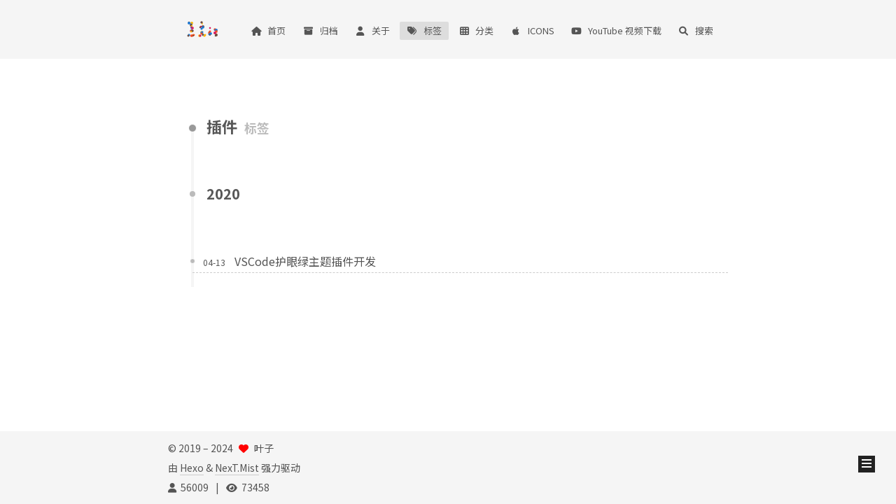

--- FILE ---
content_type: text/html
request_url: https://www.liu.app/tags/%E6%8F%92%E4%BB%B6/
body_size: 6026
content:
<!DOCTYPE html>
<html lang="zh-CN">
<head>
  <meta charset="UTF-8">
<meta name="viewport" content="width=device-width, initial-scale=1, maximum-scale=2">
<meta name="theme-color" content="#222">
<meta name="generator" content="Hexo 6.2.0">
  <link rel="apple-touch-icon" sizes="180x180" href="/images/apple-touch-icon-next.png">
  <link rel="icon" type="image/png" sizes="32x32" href="/custom/image/favicon-32x32-next.png">
  <link rel="icon" type="image/png" sizes="16x16" href="/custom/image/favicon-16x16-next.png">
  <link rel="mask-icon" href="/images/logo.svg" color="#222">
  <meta name="google-site-verification" content="U83q0Qd6_IdzlKHhe-ht-CzX_DxRTDqbkMEHSJgX1ik">

<link rel="stylesheet" href="/css/main.css">

<link rel="stylesheet" href="//fonts.googleapis.cn/css?family=Noto Sans SC:300,300italic,400,400italic,700,700italic&display=swap&subset=latin,latin-ext">
<link rel="stylesheet" href="//cdnjs.cloudflare.com/ajax/libs/font-awesome/6.1.1/css/all.min.css">
  <link rel="stylesheet" href="//cdnjs.cloudflare.com/ajax/libs/fancybox/3.5.7/jquery.fancybox.min.css">

<script id="hexo-configurations">
    var NexT = window.NexT || {};
    var CONFIG = {"hostname":"www.liu.app","root":"/","scheme":"Mist","version":"7.8.0","exturl":false,"sidebar":{"position":"right","display":"post","padding":18,"offset":12,"onmobile":false},"copycode":{"enable":false,"show_result":false,"style":null},"back2top":{"enable":true,"sidebar":false,"scrollpercent":false},"bookmark":{"enable":false,"color":"#222","save":"auto"},"fancybox":true,"mediumzoom":false,"lazyload":true,"pangu":false,"comments":{"style":"buttons","active":"disqusapi","storage":true,"lazyload":false,"nav":null,"activeClass":"disqusapi"},"algolia":{"appID":"QE48KH3NZM","apiKey":"4136103c256386f3396d5cd24f9cf042","indexName":"liu.app","hits":{"per_page":10},"labels":{"input_placeholder":"Search for Posts","hits_empty":"We didn't find any results for the search: ${query}","hits_stats":"${hits} results found in ${time} ms"}},"localsearch":{"enable":false,"trigger":"auto","top_n_per_article":1,"unescape":false,"preload":false},"motion":{"enable":true,"async":false,"transition":{"post_block":"fadeIn","post_header":"slideDownIn","post_body":"slideDownIn","coll_header":"slideLeftIn","sidebar":"slideUpIn"}},"path":"search.xml"};
  </script>

  <meta name="description" content="分享经典前卫的软件技术">
<meta property="og:type" content="website">
<meta property="og:title" content="LIU">
<meta property="og:url" content="https://www.liu.app/tags/%E6%8F%92%E4%BB%B6/index.html">
<meta property="og:site_name" content="LIU">
<meta property="og:description" content="分享经典前卫的软件技术">
<meta property="og:locale" content="zh_CN">
<meta property="article:author" content="叶子">
<meta property="article:tag" content="liu,LIU,v2explus,v2ex小程序,软件,PHP,python">
<meta name="twitter:card" content="summary">

<link rel="canonical" href="https://www.liu.app/tags/%E6%8F%92%E4%BB%B6/">


<script id="page-configurations">
  // https://hexo.io/docs/variables.html
  CONFIG.page = {
    sidebar: "",
    isHome : false,
    isPost : false,
    lang   : 'zh-CN'
  };
</script>

  <script data-ad-client="ca-pub-9209957480256741" async src="https://pagead2.googlesyndication.com/pagead/js/adsbygoogle.js"></script>
  <title>标签: 插件 | LIU</title>
  
    <!-- Global site tag (gtag.js) - Google Analytics -->
    <script async src="https://www.googletagmanager.com/gtag/js?id=G-7X7SBN4273"></script>
    <script>console.log(1)</script>
    <script>
      if (CONFIG.hostname === location.hostname) {
        window.dataLayer = window.dataLayer || [];
        function gtag(){dataLayer.push(arguments);}
        gtag('js', new Date());
        gtag('config', 'G-7X7SBN4273');
      }
    </script>


  <script>
    var _hmt = _hmt || [];
    (function() {
      var hm = document.createElement("script");
      hm.src = "https://hm.baidu.com/hm.js?2d8f681efa993aedea4bb24ced4dceea";
      var s = document.getElementsByTagName("script")[0];
      s.parentNode.insertBefore(hm, s);
    })();
  </script>




  <noscript>
  <style>
  .use-motion .brand,
  .use-motion .menu-item,
  .sidebar-inner,
  .use-motion .post-block,
  .use-motion .pagination,
  .use-motion .comments,
  .use-motion .post-header,
  .use-motion .post-body,
  .use-motion .collection-header { opacity: initial; }

  .use-motion .site-title,
  .use-motion .site-subtitle {
    opacity: initial;
    top: initial;
  }

  .use-motion .logo-line-before i { left: initial; }
  .use-motion .logo-line-after i { right: initial; }
  </style>
</noscript>

<link rel="alternate" href="/atom.xml" title="LIU" type="application/atom+xml">
</head>

<body itemscope itemtype="http://schema.org/WebPage">
  <div class="container use-motion">
    <div class="headband"></div>

    <header class="header" itemscope itemtype="http://schema.org/WPHeader">
      <div class="header-inner"><div class="site-brand-container">
  <div class="site-nav-toggle">
    <div class="toggle" aria-label="切换导航栏">
      <span class="toggle-line toggle-line-first"></span>
      <span class="toggle-line toggle-line-middle"></span>
      <span class="toggle-line toggle-line-last"></span>
    </div>
  </div>

  <div class="site-meta">

    <a href="/" class="brand" rel="start">
      <span class="logo-line-before"><i></i></span>
      <h1 class="site-title">LIU</h1>
      <span class="logo-line-after"><i></i></span>
    </a>
  </div>

  <div class="site-nav-right">
    <div class="toggle popup-trigger">
        <i class="fa fa-search fa-fw fa-lg"></i>
    </div>
  </div>
</div>




<nav class="site-nav">
  <ul id="menu" class="main-menu menu">
        <li class="menu-item menu-item-home">

    <a href="/" rel="section"><i class="fa fa-home fa-fw"></i>首页</a>

  </li>
        <li class="menu-item menu-item-archives">

    <a href="/archives/" rel="section"><i class="fa fa-archive fa-fw"></i>归档</a>

  </li>
        <li class="menu-item menu-item-about">

    <a href="/about/" rel="section"><i class="fa fa-user fa-fw"></i>关于</a>

  </li>
        <li class="menu-item menu-item-tags">

    <a href="/tags/" rel="section"><i class="fa fa-tags fa-fw"></i>标签</a>

  </li>
        <li class="menu-item menu-item-categories">

    <a href="/categories/" rel="section"><i class="fa fa-th fa-fw"></i>分类</a>

  </li>
        <li class="menu-item menu-item-icons">

    <a href="https://icons.liu.app/" rel="noopener" target="_blank"><i class="fab fa-apple fa-fw"></i>ICONS</a>

  </li>
        <li class="menu-item menu-item-youtube-视频下载">

    <a href="https://tools.liu.app/" rel="noopener" target="_blank"><i class="fab fa-youtube fa-fw"></i>YouTube 视频下载</a>

  </li>
      <li class="menu-item menu-item-search">
        <a role="button" class="popup-trigger"><i class="fa fa-search fa-fw"></i>搜索
        </a>
      </li>
  </ul>
</nav>



  <div class="search-pop-overlay">
    <div class="popup search-popup">
        <div class="search-header">
  <span class="search-icon">
    <i class="fa fa-search"></i>
  </span>
  <div class="search-input-container"></div>
  <span class="popup-btn-close">
    <i class="fa fa-times-circle"></i>
  </span>
</div>
<div class="algolia-results">
  <div id="algolia-stats"></div>
  <div id="algolia-hits"></div>
  <div id="algolia-pagination" class="algolia-pagination"></div>
</div>

      
    </div>
  </div>

</div>
    </header>

    
  <div class="back-to-top">
    <i class="fa fa-arrow-up"></i>
    <span>0%</span>
  </div>
  <div class="reading-progress-bar"></div>


    <main class="main">
      <div class="main-inner">
        <div class="content-wrap">
          

          <div class="content tag">
            

  
  
  
  <div class="post-block">
    <div class="posts-collapse">
      <div class="collection-title">
        <h2 class="collection-header">插件
          <small>标签</small>
        </h2>
      </div>

      
    <div class="collection-year">
      <span class="collection-header">2020</span>
    </div>

  <article itemscope itemtype="http://schema.org/Article">
    <header class="post-header">

      <div class="post-meta">
        <time itemprop="dateCreated"
              datetime="2020-04-13T00:00:00+00:00"
              content="2020-04-13">
          04-13
        </time>
      </div>

      <div class="post-title">
          <a class="post-title-link" href="/2020/04/13/VSCode/VSCode%E6%8A%A4%E7%9C%BC%E7%BB%BF%E4%B8%BB%E9%A2%98%E6%8F%92%E4%BB%B6%E5%BC%80%E5%8F%91/" itemprop="url">
            <span itemprop="name">VSCode护眼绿主题插件开发</span>
          </a>
      </div>

    </header>
  </article>

    </div>
  </div>
  
  
  

  



          </div>
          

<script>
  window.addEventListener('tabs:register', () => {
    let { activeClass } = CONFIG.comments;
    if (CONFIG.comments.storage) {
      activeClass = localStorage.getItem('comments_active') || activeClass;
    }
    if (activeClass) {
      let activeTab = document.querySelector(`a[href="#comment-${activeClass}"]`);
      if (activeTab) {
        activeTab.click();
      }
    }
  });
  if (CONFIG.comments.storage) {
    window.addEventListener('tabs:click', event => {
      if (!event.target.matches('.tabs-comment .tab-content .tab-pane')) return;
      let commentClass = event.target.classList[1];
      localStorage.setItem('comments_active', commentClass);
    });
  }
</script>

        </div>
          
  
  <div class="toggle sidebar-toggle">
    <span class="toggle-line toggle-line-first"></span>
    <span class="toggle-line toggle-line-middle"></span>
    <span class="toggle-line toggle-line-last"></span>
  </div>

  <aside class="sidebar">
    <div class="sidebar-inner">

      <ul class="sidebar-nav motion-element">
        <li class="sidebar-nav-toc">
          文章目录
        </li>
        <li class="sidebar-nav-overview">
          站点概览
        </li>
      </ul>

      <!--noindex-->
      <div class="post-toc-wrap sidebar-panel">
      </div>
      <!--/noindex-->

      <div class="site-overview-wrap sidebar-panel">
        <div class="site-author motion-element" itemprop="author" itemscope itemtype="http://schema.org/Person">
  <p class="site-author-name" itemprop="name">叶子</p>
  <div class="site-description" itemprop="description">分享经典前卫的软件技术</div>
</div>
<div class="site-state-wrap motion-element">
  <nav class="site-state">
      <div class="site-state-item site-state-posts">
          <a href="/archives/">
        
          <span class="site-state-item-count">25</span>
          <span class="site-state-item-name">日志</span>
        </a>
      </div>
      <div class="site-state-item site-state-categories">
            <a href="/categories/">
          
        <span class="site-state-item-count">9</span>
        <span class="site-state-item-name">分类</span></a>
      </div>
      <div class="site-state-item site-state-tags">
            <a href="/tags/">
          
        <span class="site-state-item-count">109</span>
        <span class="site-state-item-name">标签</span></a>
      </div>
  </nav>
</div>
  <div class="links-of-author motion-element">
      <span class="links-of-author-item">
        <a href="https://github.com/yezige" title="GitHub → https:&#x2F;&#x2F;github.com&#x2F;yezige" rel="noopener" target="_blank"><i class="fab fa-github fa-fw"></i></a>
      </span>
      <span class="links-of-author-item">
        <a href="mailto:a@liu.app" title="E-Mail → mailto:a@liu.app" rel="noopener" target="_blank"><i class="fa fa-envelope fa-fw"></i></a>
      </span>
      <span class="links-of-author-item">
        <a href="https://twitter.com/aikuuer" title="Twitter → https:&#x2F;&#x2F;twitter.com&#x2F;aikuuer" rel="noopener" target="_blank"><i class="fab fa-twitter fa-fw"></i></a>
      </span>
      <span class="links-of-author-item">
        <a href="https://www.facebook.com/aikuuer" title="FB Page → https:&#x2F;&#x2F;www.facebook.com&#x2F;aikuuer" rel="noopener" target="_blank"><i class="fab fa-facebook fa-fw"></i></a>
      </span>
  </div>
  <div class="cc-license motion-element" itemprop="license">
    <a href="https://creativecommons.org/licenses/by-nc-nd/4.0/" class="cc-opacity" rel="noopener" target="_blank"><img src="/images/cc-by-nc-nd.svg" alt="Creative Commons"></a>
  </div>



      </div>

    </div>
  </aside>
  <div id="sidebar-dimmer"></div>


      </div>
    </main>

    <footer class="footer">
      <div class="footer-inner">
        

        

<div class="copyright">
  
  &copy; 2019 – 
  <span itemprop="copyrightYear">2024</span>
  <span class="with-love">
    <i class="fa fa-heart"></i>
  </span>
  <span class="author" itemprop="copyrightHolder">叶子</span>
</div>
  <div class="powered-by">由 <a href="https://hexo.io/" class="theme-link" rel="noopener" target="_blank">Hexo</a> & <a href="https://mist.theme-next.org/" class="theme-link" rel="noopener" target="_blank">NexT.Mist</a> 强力驱动
  </div>

        
<div class="busuanzi-count">
  <script async src="https://busuanzi.ibruce.info/busuanzi/2.3/busuanzi.pure.mini.js"></script>
    <span class="post-meta-item" id="busuanzi_container_site_uv" style="display: none;">
      <span class="post-meta-item-icon">
        <i class="fa fa-user"></i>
      </span>
      <span class="site-uv" title="总访客量">
        <span id="busuanzi_value_site_uv"></span>
      </span>
    </span>
    <span class="post-meta-divider">|</span>
    <span class="post-meta-item" id="busuanzi_container_site_pv" style="display: none;">
      <span class="post-meta-item-icon">
        <i class="fa fa-eye"></i>
      </span>
      <span class="site-pv" title="总访问量">
        <span id="busuanzi_value_site_pv"></span>
      </span>
    </span>
</div>








      </div>
    </footer>
  </div>

  
  <script src="/lib/anime.min.js"></script>
  <script src="//cdnjs.cloudflare.com/ajax/libs/jquery/3.6.0/jquery.min.js"></script>
  <script src="//cdnjs.cloudflare.com/ajax/libs/fancybox/3.5.7/jquery.fancybox.min.js"></script>
  <script src="//cdnjs.cloudflare.com/ajax/libs/lozad.js/1.16.0/lozad.min.js"></script>
  <script src="/lib/velocity/velocity.min.js"></script>
  <script src="/lib/velocity/velocity.ui.min.js"></script>

<script src="/js/utils.js"></script>

<script src="/js/motion.js"></script>


<script src="/js/schemes/muse.js"></script>


<script src="/js/next-boot.js"></script>




  
  <script>
    (function(){
      var canonicalURL, curProtocol;
      //Get the <link> tag
      var x=document.getElementsByTagName("link");
		//Find the last canonical URL
		if(x.length > 0){
			for (i=0;i<x.length;i++){
				if(x[i].rel.toLowerCase() == 'canonical' && x[i].href){
					canonicalURL=x[i].href;
				}
			}
		}
    //Get protocol
	    if (!canonicalURL){
	    	curProtocol = window.location.protocol.split(':')[0];
	    }
	    else{
	    	curProtocol = canonicalURL.split(':')[0];
	    }
      //Get current URL if the canonical URL does not exist
	    if (!canonicalURL) canonicalURL = window.location.href;
	    //Assign script content. Replace current URL with the canonical URL
      !function(){var e=/([http|https]:\/\/[a-zA-Z0-9\_\.]+\.baidu\.com)/gi,r=canonicalURL,t=document.referrer;if(!e.test(r)){var n=(String(curProtocol).toLowerCase() === 'https')?"https://sp0.baidu.com/9_Q4simg2RQJ8t7jm9iCKT-xh_/s.gif":"//api.share.baidu.com/s.gif";t?(n+="?r="+encodeURIComponent(document.referrer),r&&(n+="&l="+r)):r&&(n+="?l="+r);var i=new Image;i.src=n}}(window);})();
  </script>




  
<script src="//cdnjs.cloudflare.com/ajax/libs/algoliasearch/4.13.1/algoliasearch-lite.umd.min.js"></script>
<script src="//cdnjs.cloudflare.com/ajax/libs/instantsearch.js/4.41.0/instantsearch.production.min.js"></script>
<script src="/js/algolia-search.js"></script>














  

  

  

    <link rel="stylesheet" href="https://disqus.liu.app/dist/iDisqus.min.css" />
    <script src="https://disqus.liu.app/dist/iDisqus.min.js"></script>
    <script>
        var emojiList = [{
            code:'smile',
            title:'笑脸',
            unicode:'1f604'
        },{
            code:'mask',
            title:'生病',
            unicode:'1f637'
        },{
            code:'joy',
            title:'破涕为笑',
            unicode:'1f602'
        },{
            code:'stuck_out_tongue_closed_eyes',
            title:'吐舌',
            unicode:'1f61d'
        },{
            code:'flushed',
            title:'脸红',
            unicode:'1f633'
        },{
            code:'scream',
            title:'恐惧',
            unicode:'1f631'
        },{
            code:'pensive',
            title:'失望',
            unicode:'1f614'
        },{
            code:'unamused',
            title:'无语',
            unicode:'1f612'
        },{
            code:'grin',
            title:'露齿笑',
            unicode:'1f601'
        },{
            code:'heart_eyes',
            title:'色',
            unicode:'1f60d'
        },{
            code:'sweat',
            title:'汗',
            unicode:'1f613'
        },{
            code:'smirk',
            title:'得意',
            unicode:'1f60f'
        }];
        var disq = new iDisqus('comments', {
            forum: 'yezi',
            site: 'https://www.liu.app',
            api: 'https://disqus.liu.app/api',
            mode: '1',
            badge: '叶子',
            timeout: '3000',
            init: true,
            url: location.pathname.replace('index.html',''),
            emoji_list: emojiList,
            emojiPreview: true,
            emojiPath: 'https://cdnjs.cloudflare.com/ajax/libs/emojione/2.2.7/assets/png/'
        });
        disq.count();
    </script>

<!-- 页面点击小红心 -->
<script type="text/javascript" src="/custom/js/love.js"></script>
<!-- canvas -->
<script type="text/javascript" src="/custom/js/canvas.js"></script>
</body>
</html>


--- FILE ---
content_type: text/html; charset=utf-8
request_url: https://www.google.com/recaptcha/api2/aframe
body_size: 268
content:
<!DOCTYPE HTML><html><head><meta http-equiv="content-type" content="text/html; charset=UTF-8"></head><body><script nonce="TmMbUP8_vHDLDkr2At0MzQ">/** Anti-fraud and anti-abuse applications only. See google.com/recaptcha */ try{var clients={'sodar':'https://pagead2.googlesyndication.com/pagead/sodar?'};window.addEventListener("message",function(a){try{if(a.source===window.parent){var b=JSON.parse(a.data);var c=clients[b['id']];if(c){var d=document.createElement('img');d.src=c+b['params']+'&rc='+(localStorage.getItem("rc::a")?sessionStorage.getItem("rc::b"):"");window.document.body.appendChild(d);sessionStorage.setItem("rc::e",parseInt(sessionStorage.getItem("rc::e")||0)+1);localStorage.setItem("rc::h",'1764858154362');}}}catch(b){}});window.parent.postMessage("_grecaptcha_ready", "*");}catch(b){}</script></body></html>

--- FILE ---
content_type: text/css
request_url: https://www.liu.app/css/main.css
body_size: 11164
content:
code {
  margin: 0 2px;
}
.brand {
  width: 75px;
  text-align: center;
}
code,
kbd,
samp {
  font-size: 0.875em !important;
}
.post-body .image-caption {
  margin-top: -10px !important;
}
/* 首字母大写 */
.first_up>p:first-child:first-letter {
  font-size: 2rem;
}
inline {
  display: inline-block;
}
.post-copyright {
  background: unset !important;
  border: unset !important;
  border: 1px dotted #ddd !important;
  font-size: 0.875em !important;
}
/* 自定义主题字体色和背景色 */
/* 定义代码亮色主题的颜色 */
.highlight,
pre {
  border-radius: 3px;
  background: rgba(0,0,0,0.07) !important;
}
/* 定义node主题的颜色 */
:root {
  --node-bg-color: rgba(0,0,0,0.07);
}
@media (prefers-color-scheme: dark) {
  :root {
    --node-bg-color: rgba(255,255,255,0.12);
  }
  .highlight,
  pre {
    background: rgba(255,255,255,0.12) !important;
  }
  .post-tags a {
    background: var(--node-bg-color) !important;
    color: var(--text-color) !important;
  }
  .post-tags a:hover {
    background: var(--menu-item-bg-color) !important;
    color: var(--link-hover-color) !important;
  }
}
/* code使用上边定义的node变量 */
code {
  background: var(--node-bg-color) !important;
  color: var(--text-color) !important;
}
/* 消除highlight下pre和table的影响 */
.highlight pre {
  color: var(--text-color);
  background: none !important;
}
.highlight tbody tr:nth-of-type(odd) {
  background: none !important;
}
/* 滚动条 */
html {
  scrollbar-color: #606060 transparent;
}
::-webkit-scrollbar {
  width: 16px;
}
::-webkit-scrollbar-thumb {
  height: 56px;
  border-radius: 8px;
  border: 4px solid transparent;
  background-clip: content-box;
  background-color: #606060;
}
::-webkit-scrollbar-thumb:hover {
  background-color: #ccc;
}
.post-body {
  font-weight: 300;
  letter-spacing: 1px;
}
:root {
  --body-bg-color: rgba(255,255,255,0.12);
  --content-bg-color: #f5f5f5;
  --card-bg-color: #f5f5f5;
  --text-color: rgba(0,0,0,0.66);
  --blockquote-color: #666;
  --link-color: #555;
  --link-hover-color: #222;
  --brand-color: #222;
  --brand-hover-color: #222;
  --table-row-odd-bg-color: #f9f9f9;
  --table-row-hover-bg-color: #f5f5f5;
  --menu-item-bg-color: #ddd;
  --btn-default-bg: transparent;
  --btn-default-color: var(--link-color);
  --btn-default-border-color: var(--link-color);
  --btn-default-hover-bg: transparent;
  --btn-default-hover-color: var(--link-hover-color);
  --btn-default-hover-border-color: var(--link-hover-color);
}
@media (prefers-color-scheme: dark) {
  :root {
    --body-bg-color: #121212;
    --content-bg-color: #333;
    --card-bg-color: #555;
    --text-color: rgba(255,255,255,0.66);
    --blockquote-color: #bbb;
    --link-color: #ccc;
    --link-hover-color: #eee;
    --brand-color: #ddd;
    --brand-hover-color: #ddd;
    --table-row-odd-bg-color: #282828;
    --table-row-hover-bg-color: #363636;
    --menu-item-bg-color: #555;
    --btn-default-bg: #222;
    --btn-default-color: #ccc;
    --btn-default-border-color: #555;
    --btn-default-hover-bg: #666;
    --btn-default-hover-color: #ccc;
    --btn-default-hover-border-color: #666;
  }
  img {
    opacity: 0.75;
  }
  img:hover {
    opacity: 0.9;
  }
}
html {
  line-height: 1.15; /* 1 */
  -webkit-text-size-adjust: 100%; /* 2 */
}
body {
  margin: 0;
}
main {
  display: block;
}
h1 {
  font-size: 2em;
  margin: 0.67em 0;
}
hr {
  box-sizing: content-box; /* 1 */
  height: 0; /* 1 */
  overflow: visible; /* 2 */
}
pre {
  font-family: monospace, monospace; /* 1 */
  font-size: 1em; /* 2 */
}
a {
  background: transparent;
}
abbr[title] {
  border-bottom: none; /* 1 */
  text-decoration: underline; /* 2 */
  text-decoration: underline dotted; /* 2 */
}
b,
strong {
  font-weight: bolder;
}
code,
kbd,
samp {
  font-family: monospace, monospace; /* 1 */
  font-size: 1em; /* 2 */
}
small {
  font-size: 80%;
}
sub,
sup {
  font-size: 75%;
  line-height: 0;
  position: relative;
  vertical-align: baseline;
}
sub {
  bottom: -0.25em;
}
sup {
  top: -0.5em;
}
img {
  border-style: none;
}
button,
input,
optgroup,
select,
textarea {
  font-family: inherit; /* 1 */
  font-size: 100%; /* 1 */
  line-height: 1.15; /* 1 */
  margin: 0; /* 2 */
}
button,
input {
/* 1 */
  overflow: visible;
}
button,
select {
/* 1 */
  text-transform: none;
}
button,
[type='button'],
[type='reset'],
[type='submit'] {
  -webkit-appearance: button;
}
button::-moz-focus-inner,
[type='button']::-moz-focus-inner,
[type='reset']::-moz-focus-inner,
[type='submit']::-moz-focus-inner {
  border-style: none;
  padding: 0;
}
button:-moz-focusring,
[type='button']:-moz-focusring,
[type='reset']:-moz-focusring,
[type='submit']:-moz-focusring {
  outline: 1px dotted ButtonText;
}
fieldset {
  padding: 0.35em 0.75em 0.625em;
}
legend {
  box-sizing: border-box; /* 1 */
  color: inherit; /* 2 */
  display: table; /* 1 */
  max-width: 100%; /* 1 */
  padding: 0; /* 3 */
  white-space: normal; /* 1 */
}
progress {
  vertical-align: baseline;
}
textarea {
  overflow: auto;
}
[type='checkbox'],
[type='radio'] {
  box-sizing: border-box; /* 1 */
  padding: 0; /* 2 */
}
[type='number']::-webkit-inner-spin-button,
[type='number']::-webkit-outer-spin-button {
  height: auto;
}
[type='search'] {
  outline-offset: -2px; /* 2 */
  -webkit-appearance: textfield; /* 1 */
}
[type='search']::-webkit-search-decoration {
  -webkit-appearance: none;
}
::-webkit-file-upload-button {
  font: inherit; /* 2 */
  -webkit-appearance: button; /* 1 */
}
details {
  display: block;
}
summary {
  display: list-item;
}
template {
  display: none;
}
[hidden] {
  display: none;
}
::selection {
  background: #262a30;
  color: #eee;
}
html,
body {
  height: 100%;
}
body {
  background: var(--body-bg-color);
  color: var(--text-color);
  font-family: 'Noto Sans SC', "PingFang SC", "Microsoft YaHei", sans-serif;
  font-size: 1em;
  line-height: 2;
}
@media (max-width: 991px) {
  body {
    padding-left: 0 !important;
    padding-right: 0 !important;
  }
}
h1,
h2,
h3,
h4,
h5,
h6 {
  font-family: 'Noto Sans SC', "PingFang SC", "Microsoft YaHei", sans-serif;
  font-weight: bold;
  line-height: 1.5;
  margin: 20px 0 15px;
}
h1 {
  font-size: 1.5em;
}
h2 {
  font-size: 1.375em;
}
h3 {
  font-size: 1.25em;
}
h4 {
  font-size: 1.125em;
}
h5 {
  font-size: 1em;
}
h6 {
  font-size: 0.875em;
}
p {
  margin: 0 0 20px 0;
}
a,
span.exturl {
  border-bottom: 1px solid #ccc;
  color: var(--link-color);
  outline: 0;
  text-decoration: none;
  overflow-wrap: break-word;
  word-wrap: break-word;
  cursor: pointer;
}
a:hover,
span.exturl:hover {
  border-bottom-color: var(--link-hover-color);
  color: var(--link-hover-color);
}
iframe,
img,
video {
  display: block;
  margin-left: auto;
  margin-right: auto;
  max-width: 100%;
}
hr {
  background-image: repeating-linear-gradient(-45deg, #ddd, #ddd 4px, transparent 4px, transparent 8px);
  border: 0;
  height: 3px;
  margin: 40px 0;
}
blockquote {
  border-left: 4px solid #ddd;
  color: var(--blockquote-color);
  margin: 0;
  padding: 0 15px;
}
blockquote cite::before {
  content: '-';
  padding: 0 5px;
}
dt {
  font-weight: bold;
}
dd {
  margin: 0;
  padding: 0;
}
kbd {
  background-color: #f5f5f5;
  background-image: linear-gradient(#eee, #fff, #eee);
  border: 1px solid #ccc;
  border-radius: 0.2em;
  box-shadow: 0.1em 0.1em 0.2em rgba(0,0,0,0.1);
  color: #555;
  font-family: inherit;
  padding: 0.1em 0.3em;
  white-space: nowrap;
}
.table-container {
  overflow: auto;
}
table {
  border-collapse: collapse;
  border-spacing: 0;
  font-size: 0.875em;
  margin: 0 0 20px 0;
  width: 100%;
}
tbody tr:nth-of-type(odd) {
  background: var(--table-row-odd-bg-color);
}
tbody tr:hover {
  background: var(--table-row-hover-bg-color);
}
caption,
th,
td {
  font-weight: normal;
  padding: 8px;
  vertical-align: middle;
}
th,
td {
  border: 1px solid #ddd;
  border-bottom: 3px solid #ddd;
}
th {
  font-weight: 700;
  padding-bottom: 10px;
}
td {
  border-bottom-width: 1px;
}
.btn {
  background: var(--btn-default-bg);
  border: 2px solid var(--btn-default-border-color);
  border-radius: 0;
  color: var(--btn-default-color);
  display: inline-block;
  font-size: 0.875em;
  line-height: 2;
  padding: 0 20px;
  text-decoration: none;
  transition-property: background-color;
  transition-delay: 0s;
  transition-duration: 0.2s;
  transition-timing-function: ease-in-out;
}
.btn:hover {
  background: var(--btn-default-hover-bg);
  border-color: var(--btn-default-hover-border-color);
  color: var(--btn-default-hover-color);
}
.btn + .btn {
  margin: 0 0 8px 8px;
}
.btn .fa-fw {
  text-align: left;
  width: 1.285714285714286em;
}
.toggle {
  line-height: 0;
}
.toggle .toggle-line {
  background: #fff;
  display: inline-block;
  height: 2px;
  left: 0;
  position: relative;
  top: 0;
  transition: all 0.4s;
  vertical-align: top;
  width: 100%;
}
.toggle .toggle-line:not(:first-child) {
  margin-top: 3px;
}
.toggle.toggle-arrow .toggle-line-first {
  top: 2px;
  transform: rotate(-45deg);
  width: 50%;
}
.toggle.toggle-arrow .toggle-line-middle {
  width: 90%;
}
.toggle.toggle-arrow .toggle-line-last {
  top: -2px;
  transform: rotate(45deg);
  width: 50%;
}
.toggle.toggle-close .toggle-line-first {
  top: 5px;
  transform: rotate(-45deg);
}
.toggle.toggle-close .toggle-line-middle {
  opacity: 0;
}
.toggle.toggle-close .toggle-line-last {
  top: -5px;
  transform: rotate(45deg);
}
.highlight,
pre {
  background: #f7f7f7;
  color: #4d4d4c;
  line-height: 1.6;
  margin: 0 auto 20px;
}
pre,
code {
  font-family: consolas, "PingFang SC", "Microsoft YaHei";
}
code {
  background: #eee;
  border-radius: 3px;
  color: #555;
  padding: 2px 4px;
  overflow-wrap: break-word;
  word-wrap: break-word;
}
.highlight *::selection {
  background: #d6d6d6;
}
.highlight pre {
  border: 0;
  margin: 0;
  padding: 10px 0;
}
.highlight table {
  border: 0;
  margin: 0;
  width: auto;
}
.highlight td {
  border: 0;
  padding: 0;
}
.highlight figcaption {
  background: #eff2f3;
  color: #4d4d4c;
  display: flex;
  font-size: 0.875em;
  justify-content: space-between;
  line-height: 1.2;
  padding: 0.5em;
}
.highlight figcaption a {
  color: #4d4d4c;
}
.highlight figcaption a:hover {
  border-bottom-color: #4d4d4c;
}
.highlight .gutter {
  -moz-user-select: none;
  -ms-user-select: none;
  -webkit-user-select: none;
  user-select: none;
}
.highlight .gutter pre {
  background: #eff2f3;
  color: #869194;
  padding-left: 10px;
  padding-right: 10px;
  text-align: right;
}
.highlight .code pre {
  background: #f7f7f7;
  padding-left: 10px;
  width: 100%;
}
.gist table {
  width: auto;
}
.gist table td {
  border: 0;
}
pre {
  overflow: auto;
  padding: 10px;
}
pre code {
  background: none;
  color: #4d4d4c;
  font-size: 0.875em;
  padding: 0;
  text-shadow: none;
}
pre .deletion {
  background: #fdd;
}
pre .addition {
  background: #dfd;
}
pre .meta {
  color: #eab700;
  -moz-user-select: none;
  -ms-user-select: none;
  -webkit-user-select: none;
  user-select: none;
}
pre .comment {
  color: #8e908c;
}
pre .variable,
pre .attribute,
pre .tag,
pre .name,
pre .regexp,
pre .ruby .constant,
pre .xml .tag .title,
pre .xml .pi,
pre .xml .doctype,
pre .html .doctype,
pre .css .id,
pre .css .class,
pre .css .pseudo {
  color: #c82829;
}
pre .number,
pre .preprocessor,
pre .built_in,
pre .builtin-name,
pre .literal,
pre .params,
pre .constant,
pre .command {
  color: #f5871f;
}
pre .ruby .class .title,
pre .css .rules .attribute,
pre .string,
pre .symbol,
pre .value,
pre .inheritance,
pre .header,
pre .ruby .symbol,
pre .xml .cdata,
pre .special,
pre .formula {
  color: #718c00;
}
pre .title,
pre .css .hexcolor {
  color: #3e999f;
}
pre .function,
pre .python .decorator,
pre .python .title,
pre .ruby .function .title,
pre .ruby .title .keyword,
pre .perl .sub,
pre .javascript .title,
pre .coffeescript .title {
  color: #4271ae;
}
pre .keyword,
pre .javascript .function {
  color: #8959a8;
}
.blockquote-center {
  border-left: none;
  margin: 40px 0;
  padding: 0;
  position: relative;
  text-align: center;
}
.blockquote-center .fa {
  display: block;
  opacity: 0.6;
  position: absolute;
  width: 100%;
}
.blockquote-center .fa-quote-left {
  border-top: 1px solid #ccc;
  text-align: left;
  top: -20px;
}
.blockquote-center .fa-quote-right {
  border-bottom: 1px solid #ccc;
  text-align: right;
  bottom: -20px;
}
.blockquote-center p,
.blockquote-center div {
  text-align: center;
}
.post-body .group-picture img {
  margin: 0 auto;
  padding: 0 3px;
}
.group-picture-row {
  margin-bottom: 6px;
  overflow: hidden;
}
.group-picture-column {
  float: left;
  margin-bottom: 10px;
}
.post-body .label {
  color: rgba(0,0,0,0.66);
  display: inline;
  padding: 0 2px;
}
.post-body .label.default {
  background: #f0f0f0;
}
.post-body .label.primary {
  background: #efe6f7;
}
.post-body .label.info {
  background: #e5f2f8;
}
.post-body .label.success {
  background: #e7f4e9;
}
.post-body .label.warning {
  background: #fcf6e1;
}
.post-body .label.danger {
  background: #fae8eb;
}
.post-body .tabs {
  margin-bottom: 20px;
}
.post-body .tabs,
.tabs-comment {
  display: block;
  padding-top: 10px;
  position: relative;
}
.post-body .tabs ul.nav-tabs,
.tabs-comment ul.nav-tabs {
  display: flex;
  flex-wrap: wrap;
  margin: 0;
  margin-bottom: -1px;
  padding: 0;
}
@media (max-width: 413px) {
  .post-body .tabs ul.nav-tabs,
  .tabs-comment ul.nav-tabs {
    display: block;
    margin-bottom: 5px;
  }
}
.post-body .tabs ul.nav-tabs li.tab,
.tabs-comment ul.nav-tabs li.tab {
  border-bottom: 1px solid #ddd;
  border-left: 1px solid transparent;
  border-right: 1px solid transparent;
  border-top: 3px solid transparent;
  flex-grow: 1;
  list-style-type: none;
  border-radius: 0 0 0 0;
}
@media (max-width: 413px) {
  .post-body .tabs ul.nav-tabs li.tab,
  .tabs-comment ul.nav-tabs li.tab {
    border-bottom: 1px solid transparent;
    border-left: 3px solid transparent;
    border-right: 1px solid transparent;
    border-top: 1px solid transparent;
  }
}
@media (max-width: 413px) {
  .post-body .tabs ul.nav-tabs li.tab,
  .tabs-comment ul.nav-tabs li.tab {
    border-radius: 0;
  }
}
.post-body .tabs ul.nav-tabs li.tab a,
.tabs-comment ul.nav-tabs li.tab a {
  border-bottom: initial;
  display: block;
  line-height: 1.8;
  outline: 0;
  padding: 0.25em 0.75em;
  text-align: center;
  transition-delay: 0s;
  transition-duration: 0.2s;
  transition-timing-function: ease-out;
}
.post-body .tabs ul.nav-tabs li.tab a i,
.tabs-comment ul.nav-tabs li.tab a i {
  width: 1.285714285714286em;
}
.post-body .tabs ul.nav-tabs li.tab.active,
.tabs-comment ul.nav-tabs li.tab.active {
  border-bottom: 1px solid transparent;
  border-left: 1px solid #ddd;
  border-right: 1px solid #ddd;
  border-top: 3px solid #fc6423;
}
@media (max-width: 413px) {
  .post-body .tabs ul.nav-tabs li.tab.active,
  .tabs-comment ul.nav-tabs li.tab.active {
    border-bottom: 1px solid #ddd;
    border-left: 3px solid #fc6423;
    border-right: 1px solid #ddd;
    border-top: 1px solid #ddd;
  }
}
.post-body .tabs ul.nav-tabs li.tab.active a,
.tabs-comment ul.nav-tabs li.tab.active a {
  color: var(--link-color);
  cursor: default;
}
.post-body .tabs .tab-content .tab-pane,
.tabs-comment .tab-content .tab-pane {
  border: 1px solid #ddd;
  border-top: 0;
  padding: 20px 20px 0 20px;
  border-radius: 0;
}
.post-body .tabs .tab-content .tab-pane:not(.active),
.tabs-comment .tab-content .tab-pane:not(.active) {
  display: none;
}
.post-body .tabs .tab-content .tab-pane.active,
.tabs-comment .tab-content .tab-pane.active {
  display: block;
}
.post-body .tabs .tab-content .tab-pane.active:nth-of-type(1),
.tabs-comment .tab-content .tab-pane.active:nth-of-type(1) {
  border-radius: 0 0 0 0;
}
@media (max-width: 413px) {
  .post-body .tabs .tab-content .tab-pane.active:nth-of-type(1),
  .tabs-comment .tab-content .tab-pane.active:nth-of-type(1) {
    border-radius: 0;
  }
}
.post-body .note {
  border-radius: 3px;
  margin-bottom: 20px;
  padding: 1em;
  position: relative;
  border: 1px solid #eee;
  border-left-width: 5px;
}
.post-body .note h2,
.post-body .note h3,
.post-body .note h4,
.post-body .note h5,
.post-body .note h6 {
  margin-top: 0;
  border-bottom: initial;
  margin-bottom: 0;
  padding-top: 0;
}
.post-body .note p:first-child,
.post-body .note ul:first-child,
.post-body .note ol:first-child,
.post-body .note table:first-child,
.post-body .note pre:first-child,
.post-body .note blockquote:first-child,
.post-body .note img:first-child {
  margin-top: 0;
}
.post-body .note p:last-child,
.post-body .note ul:last-child,
.post-body .note ol:last-child,
.post-body .note table:last-child,
.post-body .note pre:last-child,
.post-body .note blockquote:last-child,
.post-body .note img:last-child {
  margin-bottom: 0;
}
.post-body .note.default {
  border-left-color: #777;
}
.post-body .note.default h2,
.post-body .note.default h3,
.post-body .note.default h4,
.post-body .note.default h5,
.post-body .note.default h6 {
  color: #777;
}
.post-body .note.primary {
  border-left-color: #6f42c1;
}
.post-body .note.primary h2,
.post-body .note.primary h3,
.post-body .note.primary h4,
.post-body .note.primary h5,
.post-body .note.primary h6 {
  color: #6f42c1;
}
.post-body .note.info {
  border-left-color: #428bca;
}
.post-body .note.info h2,
.post-body .note.info h3,
.post-body .note.info h4,
.post-body .note.info h5,
.post-body .note.info h6 {
  color: #428bca;
}
.post-body .note.success {
  border-left-color: #5cb85c;
}
.post-body .note.success h2,
.post-body .note.success h3,
.post-body .note.success h4,
.post-body .note.success h5,
.post-body .note.success h6 {
  color: #5cb85c;
}
.post-body .note.warning {
  border-left-color: #f0ad4e;
}
.post-body .note.warning h2,
.post-body .note.warning h3,
.post-body .note.warning h4,
.post-body .note.warning h5,
.post-body .note.warning h6 {
  color: #f0ad4e;
}
.post-body .note.danger {
  border-left-color: #d9534f;
}
.post-body .note.danger h2,
.post-body .note.danger h3,
.post-body .note.danger h4,
.post-body .note.danger h5,
.post-body .note.danger h6 {
  color: #d9534f;
}
.pagination .prev,
.pagination .next,
.pagination .page-number,
.pagination .space {
  display: inline-block;
  margin: 0 10px;
  padding: 0 11px;
  position: relative;
  top: -1px;
}
@media (max-width: 767px) {
  .pagination .prev,
  .pagination .next,
  .pagination .page-number,
  .pagination .space {
    margin: 0 5px;
  }
}
.pagination {
  border-top: 1px solid #eee;
  margin: 120px 0 0;
  text-align: center;
}
.pagination .prev,
.pagination .next,
.pagination .page-number {
  border-bottom: 0;
  border-top: 1px solid #eee;
  transition-property: border-color;
  transition-delay: 0s;
  transition-duration: 0.2s;
  transition-timing-function: ease-in-out;
}
.pagination .prev:hover,
.pagination .next:hover,
.pagination .page-number:hover {
  border-top-color: #222;
}
.pagination .space {
  margin: 0;
  padding: 0;
}
.pagination .prev {
  margin-left: 0;
}
.pagination .next {
  margin-right: 0;
}
.pagination .page-number.current,
.algolia-pagination .current .page-number {
  background: #ccc;
  border-top-color: #ccc;
  color: #fff;
}
@media (max-width: 767px) {
  .pagination {
    border-top: none;
  }
  .pagination .prev,
  .pagination .next,
  .pagination .page-number {
    border-bottom: 1px solid #eee;
    border-top: 0;
    margin-bottom: 10px;
    padding: 0 10px;
  }
  .pagination .prev:hover,
  .pagination .next:hover,
  .pagination .page-number:hover {
    border-bottom-color: #222;
  }
}
.comments {
  margin-top: 60px;
  overflow: hidden;
}
.comment-button-group {
  display: flex;
  flex-wrap: wrap-reverse;
  justify-content: center;
  margin: 1em 0;
}
.comment-button-group .comment-button {
  margin: 0.1em 0.2em;
}
.comment-button-group .comment-button.active {
  background: var(--btn-default-hover-bg);
  border-color: var(--btn-default-hover-border-color);
  color: var(--btn-default-hover-color);
}
.comment-position {
  display: none;
}
.comment-position.active {
  display: block;
}
.tabs-comment {
  background: var(--content-bg-color);
  margin-top: 4em;
  padding-top: 0;
}
.tabs-comment .comments {
  border: 0;
  box-shadow: none;
  margin-top: 0;
  padding-top: 0;
}
.container {
  min-height: 100%;
  position: relative;
}
.main-inner {
  margin: 0 auto;
  width: 700px;
}
@media (min-width: 1200px) {
  .main-inner {
    width: 800px;
  }
}
@media (min-width: 1600px) {
  .main-inner {
    width: 900px;
  }
}
@media (max-width: 767px) {
  .content-wrap {
    padding: 0 20px;
  }
}
.header {
  background: transparent;
}
.header-inner {
  margin: 0 auto;
  width: 700px;
}
@media (min-width: 1200px) {
  .header-inner {
    width: 800px;
  }
}
@media (min-width: 1600px) {
  .header-inner {
    width: 900px;
  }
}
.site-brand-container {
  display: flex;
  flex-shrink: 0;
  padding: 0 10px;
}
.headband {
  background: #222;
  height: 3px;
}
.site-meta {
  flex-grow: 1;
  text-align: left;
}
@media (max-width: 767px) {
  .site-meta {
    text-align: center;
  }
}
.brand {
  border-bottom: none;
  color: var(--brand-color);
  display: inline-block;
  line-height: 1.375em;
  padding: 0 40px;
  position: relative;
}
.brand:hover {
  color: var(--brand-hover-color);
}
.site-title {
  font-family: 'Noto Sans SC', "PingFang SC", "Microsoft YaHei", sans-serif;
  font-size: 1.375em;
  font-weight: normal;
  margin: 0;
}
.site-subtitle {
  color: #999;
  font-size: 0.8125em;
  margin: 10px 0;
}
.use-motion .brand {
  opacity: 0;
}
.use-motion .site-title,
.use-motion .site-subtitle,
.use-motion .custom-logo-image {
  opacity: 0;
  position: relative;
  top: -10px;
}
.site-nav-toggle,
.site-nav-right {
  display: none;
}
@media (max-width: 767px) {
  .site-nav-toggle,
  .site-nav-right {
    display: flex;
    flex-direction: column;
    justify-content: center;
  }
}
.site-nav-toggle .toggle,
.site-nav-right .toggle {
  color: var(--text-color);
  padding: 10px;
  width: 22px;
}
.site-nav-toggle .toggle .toggle-line,
.site-nav-right .toggle .toggle-line {
  background: var(--text-color);
  border-radius: 1px;
}
.site-nav {
  display: block;
}
@media (max-width: 767px) {
  .site-nav {
    clear: both;
    display: none;
  }
}
.site-nav.site-nav-on {
  display: block;
}
.menu {
  margin-top: 20px;
  padding-left: 0;
  text-align: center;
}
.menu-item {
  display: inline-block;
  list-style: none;
  margin: 0 10px;
}
@media (max-width: 767px) {
  .menu-item {
    display: block;
    margin-top: 10px;
  }
  .menu-item.menu-item-search {
    display: none;
  }
}
.menu-item a,
.menu-item span.exturl {
  border-bottom: 0;
  display: block;
  font-size: 0.8125em;
  transition-property: border-color;
  transition-delay: 0s;
  transition-duration: 0.2s;
  transition-timing-function: ease-in-out;
}
@media (hover: none) {
  .menu-item a:hover,
  .menu-item span.exturl:hover {
    border-bottom-color: transparent !important;
  }
}
.menu-item .fa,
.menu-item .fab,
.menu-item .far,
.menu-item .fas {
  margin-right: 8px;
}
.menu-item .badge {
  display: inline-block;
  font-weight: bold;
  line-height: 1;
  margin-left: 0.35em;
  margin-top: 0.35em;
  text-align: center;
  white-space: nowrap;
}
@media (max-width: 767px) {
  .menu-item .badge {
    float: right;
    margin-left: 0;
  }
}
.menu-item-active a,
.menu .menu-item a:hover,
.menu .menu-item span.exturl:hover {
  background: var(--menu-item-bg-color);
}
.use-motion .menu-item {
  opacity: 0;
}
.sidebar {
  background: #222;
  bottom: 0;
  box-shadow: inset 0 2px 6px #000;
  position: fixed;
  top: 0;
}
@media (max-width: 991px) {
  .sidebar {
    display: none;
  }
}
.sidebar-inner {
  color: #999;
  padding: 18px 10px;
  text-align: center;
}
.cc-license {
  margin-top: 10px;
  text-align: center;
}
.cc-license .cc-opacity {
  border-bottom: none;
  opacity: 0.7;
}
.cc-license .cc-opacity:hover {
  opacity: 0.9;
}
.cc-license img {
  display: inline-block;
}
.site-author-image {
  border: 2px solid #333;
  display: block;
  margin: 0 auto;
  max-width: 96px;
  padding: 2px;
}
.site-author-name {
  color: #f5f5f5;
  font-weight: normal;
  margin: 5px 0 0;
  text-align: center;
}
.site-description {
  color: #999;
  font-size: 1em;
  margin-top: 5px;
  text-align: center;
}
.links-of-author {
  margin-top: 15px;
}
.links-of-author a,
.links-of-author span.exturl {
  border-bottom-color: #555;
  display: inline-block;
  font-size: 0.8125em;
  margin-bottom: 10px;
  margin-right: 10px;
  vertical-align: middle;
}
.links-of-author a::before,
.links-of-author span.exturl::before {
  background: #ffa22a;
  border-radius: 50%;
  content: ' ';
  display: inline-block;
  height: 4px;
  margin-right: 3px;
  vertical-align: middle;
  width: 4px;
}
.sidebar-button {
  margin-top: 15px;
}
.sidebar-button a {
  border: 1px solid #fc6423;
  border-radius: 4px;
  color: #fc6423;
  display: inline-block;
  padding: 0 15px;
}
.sidebar-button a .fa,
.sidebar-button a .fab,
.sidebar-button a .far,
.sidebar-button a .fas {
  margin-right: 5px;
}
.sidebar-button a:hover {
  background: #fc6423;
  border: 1px solid #fc6423;
  color: #fff;
}
.sidebar-button a:hover .fa,
.sidebar-button a:hover .fab,
.sidebar-button a:hover .far,
.sidebar-button a:hover .fas {
  color: #fff;
}
.links-of-blogroll {
  font-size: 0.8125em;
  margin-top: 10px;
}
.links-of-blogroll-title {
  font-size: 0.875em;
  font-weight: 600;
  margin-top: 0;
}
.links-of-blogroll-list {
  list-style: none;
  margin: 0;
  padding: 0;
}
#sidebar-dimmer {
  display: none;
}
@media (max-width: 767px) {
  #sidebar-dimmer {
    background: #000;
    display: block;
    height: 100%;
    left: 100%;
    opacity: 0;
    position: fixed;
    top: 0;
    width: 100%;
    z-index: 1100;
  }
  .sidebar-active + #sidebar-dimmer {
    opacity: 0.7;
    transform: translateX(-100%);
    transition: opacity 0.5s;
  }
}
.sidebar-nav {
  margin: 0;
  padding-bottom: 20px;
  padding-left: 0;
}
.sidebar-nav li {
  border-bottom: 1px solid transparent;
  color: #666;
  cursor: pointer;
  display: inline-block;
  font-size: 0.875em;
}
.sidebar-nav li.sidebar-nav-overview {
  margin-left: 10px;
}
.sidebar-nav li:hover {
  color: #f5f5f5;
}
.sidebar-nav .sidebar-nav-active {
  border-bottom-color: #87daff;
  color: #87daff;
}
.sidebar-nav .sidebar-nav-active:hover {
  color: #87daff;
}
.sidebar-panel {
  display: none;
  overflow-x: hidden;
  overflow-y: auto;
}
.sidebar-panel-active {
  display: block;
}
.sidebar-toggle {
  background: #222;
  bottom: 45px;
  cursor: pointer;
  height: 14px;
  left: 30px;
  padding: 5px;
  position: fixed;
  width: 14px;
  z-index: 1300;
}
@media (max-width: 991px) {
  .sidebar-toggle {
    left: 20px;
    opacity: 0.8;
    display: none;
  }
}
.sidebar-toggle:hover .toggle-line {
  background: #87daff;
}
.post-toc {
  font-size: 0.875em;
}
.post-toc ol {
  list-style: none;
  margin: 0;
  padding: 0 2px 5px 10px;
  text-align: left;
}
.post-toc ol > ol {
  padding-left: 0;
}
.post-toc ol a {
  transition-property: all;
  transition-delay: 0s;
  transition-duration: 0.2s;
  transition-timing-function: ease-in-out;
}
.post-toc .nav-item {
  line-height: 1.8;
  overflow: hidden;
  text-overflow: ellipsis;
  white-space: nowrap;
}
.post-toc .nav .nav-child {
  display: none;
}
.post-toc .nav .active > .nav-child {
  display: block;
}
.post-toc .nav .active-current > .nav-child {
  display: block;
}
.post-toc .nav .active-current > .nav-child > .nav-item {
  display: block;
}
.post-toc .nav .active > a {
  border-bottom-color: #87daff;
  color: #87daff;
}
.post-toc .nav .active-current > a {
  color: #87daff;
}
.post-toc .nav .active-current > a:hover {
  color: #87daff;
}
.site-state {
  display: flex;
  justify-content: center;
  line-height: 1.4;
  margin-top: 10px;
  overflow: hidden;
  text-align: center;
  white-space: nowrap;
}
.site-state-item {
  padding: 0 15px;
}
.site-state-item:not(:first-child) {
  border-left: 1px solid #333;
}
.site-state-item a {
  border-bottom: none;
}
.site-state-item-count {
  display: block;
  font-size: 1.25em;
  font-weight: 600;
  text-align: center;
}
.site-state-item-name {
  color: inherit;
  font-size: 0.875em;
}
.footer {
  color: #999;
  font-size: 0.875em;
  padding: 20px 0;
}
.footer.footer-fixed {
  bottom: 0;
  left: 0;
  position: absolute;
  right: 0;
}
.footer-inner {
  box-sizing: border-box;
  margin: 0 auto;
  text-align: center;
  width: 700px;
}
@media (min-width: 1200px) {
  .footer-inner {
    width: 800px;
  }
}
@media (min-width: 1600px) {
  .footer-inner {
    width: 900px;
  }
}
.languages {
  display: inline-block;
  font-size: 1em;
  position: relative;
}
.languages .lang-select-label span {
  margin: 0 0.5em;
}
.languages .lang-select {
  height: 100%;
  left: 0;
  opacity: 0;
  position: absolute;
  top: 0;
  width: 100%;
}
.with-love {
  color: #ff0000;
  display: inline-block;
  margin: 0 5px;
}
.powered-by,
.theme-info {
  display: inline-block;
}
@-moz-keyframes iconAnimate {
  0%, 100% {
    transform: scale(1);
  }
  10%, 30% {
    transform: scale(0.9);
  }
  20%, 40%, 60%, 80% {
    transform: scale(1.1);
  }
  50%, 70% {
    transform: scale(1.1);
  }
}
@-webkit-keyframes iconAnimate {
  0%, 100% {
    transform: scale(1);
  }
  10%, 30% {
    transform: scale(0.9);
  }
  20%, 40%, 60%, 80% {
    transform: scale(1.1);
  }
  50%, 70% {
    transform: scale(1.1);
  }
}
@-o-keyframes iconAnimate {
  0%, 100% {
    transform: scale(1);
  }
  10%, 30% {
    transform: scale(0.9);
  }
  20%, 40%, 60%, 80% {
    transform: scale(1.1);
  }
  50%, 70% {
    transform: scale(1.1);
  }
}
@keyframes iconAnimate {
  0%, 100% {
    transform: scale(1);
  }
  10%, 30% {
    transform: scale(0.9);
  }
  20%, 40%, 60%, 80% {
    transform: scale(1.1);
  }
  50%, 70% {
    transform: scale(1.1);
  }
}
.back-to-top {
  font-size: 12px;
  text-align: center;
  transition-delay: 0s;
  transition-duration: 0.2s;
  transition-timing-function: ease-in-out;
}
.back-to-top {
  background: #222;
  bottom: -100px;
  box-sizing: border-box;
  color: #fff;
  cursor: pointer;
  left: 30px;
  opacity: 1;
  padding: 0 6px;
  position: fixed;
  transition-property: bottom;
  z-index: 1300;
  width: 24px;
}
.back-to-top span {
  display: none;
}
.back-to-top:hover {
  color: #87daff;
}
.back-to-top.back-to-top-on {
  bottom: 19px;
}
@media (max-width: 991px) {
  .back-to-top {
    left: 20px;
    opacity: 0.8;
  }
}
.reading-progress-bar {
  background: #37c6c0;
  display: block;
  height: 3px;
  left: 0;
  position: fixed;
  width: 0;
  z-index: 1500;
  bottom: 0;
}
.post-body {
  font-family: 'Noto Sans SC', "PingFang SC", "Microsoft YaHei", sans-serif;
  overflow-wrap: break-word;
  word-wrap: break-word;
}
@media (min-width: 1200px) {
  .post-body {
    font-size: 1em;
  }
}
.post-body .exturl .fa {
  font-size: 0.875em;
  margin-left: 4px;
}
.post-body .image-caption,
.post-body .figure .caption {
  color: #999;
  font-size: 0.875em;
  font-weight: bold;
  line-height: 1;
  margin: -20px auto 15px;
  text-align: center;
}
.post-sticky-flag {
  display: inline-block;
  transform: rotate(30deg);
}
.post-button {
  margin-top: 40px;
  text-align: center;
}
.use-motion .post-block,
.use-motion .pagination,
.use-motion .comments {
  opacity: 0;
}
.use-motion .post-header {
  opacity: 0;
}
.use-motion .post-body {
  opacity: 0;
}
.use-motion .collection-header {
  opacity: 0;
}
.posts-collapse {
  margin-left: 35px;
  position: relative;
}
@media (max-width: 767px) {
  .posts-collapse {
    margin-left: 0px;
    margin-right: 0px;
  }
}
.posts-collapse .collection-title {
  font-size: 1em;
  position: relative;
}
.posts-collapse .collection-title::before {
  background: #999;
  border: 1px solid #fff;
  border-radius: 50%;
  content: ' ';
  height: 10px;
  left: 0;
  margin-left: -6px;
  margin-top: -4px;
  position: absolute;
  top: 50%;
  width: 10px;
}
.posts-collapse .collection-year {
  font-size: 1.25em;
  font-weight: bold;
  margin: 60px 0;
  position: relative;
}
.posts-collapse .collection-year::before {
  background: #bbb;
  border-radius: 50%;
  content: ' ';
  height: 8px;
  left: 0;
  margin-left: -4px;
  margin-top: -4px;
  position: absolute;
  top: 50%;
  width: 8px;
}
.posts-collapse .collection-header {
  display: block;
  margin: 0 0 0 20px;
}
.posts-collapse .collection-header small {
  color: #bbb;
  margin-left: 5px;
}
.posts-collapse .post-header {
  border-bottom: 1px dashed #ccc;
  margin: 30px 0;
  padding-left: 15px;
  position: relative;
  transition-property: border;
  transition-delay: 0s;
  transition-duration: 0.2s;
  transition-timing-function: ease-in-out;
}
.posts-collapse .post-header::before {
  background: #bbb;
  border: 1px solid #fff;
  border-radius: 50%;
  content: ' ';
  height: 6px;
  left: 0;
  margin-left: -4px;
  position: absolute;
  top: 0.75em;
  transition-property: background;
  width: 6px;
  transition-delay: 0s;
  transition-duration: 0.2s;
  transition-timing-function: ease-in-out;
}
.posts-collapse .post-header:hover {
  border-bottom-color: #666;
}
.posts-collapse .post-header:hover::before {
  background: #222;
}
.posts-collapse .post-meta {
  display: inline;
  font-size: 0.75em;
  margin-right: 10px;
}
.posts-collapse .post-title {
  display: inline;
}
.posts-collapse .post-title a,
.posts-collapse .post-title span.exturl {
  border-bottom: none;
  color: var(--link-color);
}
.posts-collapse .post-title .fa-external-link-alt {
  font-size: 0.875em;
  margin-left: 5px;
}
.posts-collapse::before {
  background: #f5f5f5;
  content: ' ';
  height: 100%;
  left: 0;
  margin-left: -2px;
  position: absolute;
  top: 1.25em;
  width: 4px;
}
.post-eof {
  background: #ccc;
  height: 1px;
  margin: 80px auto 60px;
  text-align: center;
  width: 8%;
}
.post-block:last-of-type .post-eof {
  display: none;
}
.content {
  padding-top: 40px;
}
@media (min-width: 992px) {
  .post-body {
    text-align: start;
  }
}
@media (max-width: 991px) {
  .post-body {
    text-align: start;
  }
}
.post-body h1,
.post-body h2,
.post-body h3,
.post-body h4,
.post-body h5,
.post-body h6 {
  padding-top: 10px;
}
.post-body h1 .header-anchor,
.post-body h2 .header-anchor,
.post-body h3 .header-anchor,
.post-body h4 .header-anchor,
.post-body h5 .header-anchor,
.post-body h6 .header-anchor {
  border-bottom-style: none;
  color: #ccc;
  float: right;
  margin-left: 10px;
  visibility: hidden;
}
.post-body h1 .header-anchor:hover,
.post-body h2 .header-anchor:hover,
.post-body h3 .header-anchor:hover,
.post-body h4 .header-anchor:hover,
.post-body h5 .header-anchor:hover,
.post-body h6 .header-anchor:hover {
  color: inherit;
}
.post-body h1:hover .header-anchor,
.post-body h2:hover .header-anchor,
.post-body h3:hover .header-anchor,
.post-body h4:hover .header-anchor,
.post-body h5:hover .header-anchor,
.post-body h6:hover .header-anchor {
  visibility: visible;
}
.post-body iframe,
.post-body img,
.post-body video {
  margin-bottom: 20px;
}
.post-body .video-container {
  height: 0;
  margin-bottom: 20px;
  overflow: hidden;
  padding-top: 75%;
  position: relative;
  width: 100%;
}
.post-body .video-container iframe,
.post-body .video-container object,
.post-body .video-container embed {
  height: 100%;
  left: 0;
  margin: 0;
  position: absolute;
  top: 0;
  width: 100%;
}
.post-gallery {
  align-items: center;
  display: grid;
  grid-gap: 10px;
  grid-template-columns: 1fr 1fr 1fr;
  margin-bottom: 20px;
}
@media (max-width: 767px) {
  .post-gallery {
    grid-template-columns: 1fr 1fr;
  }
}
.post-gallery a {
  border: 0;
}
.post-gallery img {
  margin: 0;
}
.posts-expand .post-header {
  font-size: 1em;
}
.posts-expand .post-title {
  font-size: 1.25em;
  font-weight: normal;
  margin: initial;
  text-align: center;
  overflow-wrap: break-word;
  word-wrap: break-word;
}
.posts-expand .post-title-link {
  border-bottom: none;
  color: var(--link-color);
  display: inline-block;
  position: relative;
  vertical-align: top;
}
.posts-expand .post-title-link::before {
  background: var(--link-color);
  bottom: 0;
  content: '';
  height: 2px;
  left: 0;
  position: absolute;
  transform: scaleX(0);
  visibility: hidden;
  width: 100%;
  transition-delay: 0s;
  transition-duration: 0.2s;
  transition-timing-function: ease-in-out;
}
.posts-expand .post-title-link:hover::before {
  transform: scaleX(1);
  visibility: visible;
}
.posts-expand .post-title-link .fa-external-link-alt {
  font-size: 0.875em;
  margin-left: 5px;
}
.posts-expand .post-meta {
  color: #999;
  font-family: 'Noto Sans SC', "PingFang SC", "Microsoft YaHei", sans-serif;
  font-size: 0.75em;
  margin: 3px 0 60px 0;
  text-align: center;
}
.posts-expand .post-meta .post-description {
  font-size: 0.875em;
  margin-top: 2px;
}
.posts-expand .post-meta time {
  border-bottom: 1px dashed #999;
  cursor: pointer;
}
.post-meta .post-meta-item + .post-meta-item::before {
  content: '|';
  margin: 0 0.5em;
}
.post-meta-divider {
  margin: 0 0.5em;
}
.post-meta-item-icon {
  margin-right: 3px;
}
@media (max-width: 991px) {
  .post-meta-item-icon {
    display: inline-block;
  }
}
@media (max-width: 991px) {
  .post-meta-item-text {
    display: none;
  }
}
.post-nav {
  border-top: 1px solid #eee;
  display: flex;
  justify-content: space-between;
  margin-top: 15px;
  padding: 10px 5px 0;
}
.post-nav-item {
  flex: 1;
}
.post-nav-item a {
  border-bottom: none;
  display: block;
  font-size: 0.875em;
  line-height: 1.6;
  position: relative;
}
.post-nav-item a:active {
  top: 2px;
}
.post-nav-item .fa {
  font-size: 0.75em;
}
.post-nav-item:first-child {
  margin-right: 15px;
}
.post-nav-item:first-child .fa {
  margin-right: 5px;
}
.post-nav-item:last-child {
  margin-left: 15px;
  text-align: right;
}
.post-nav-item:last-child .fa {
  margin-left: 5px;
}
.rtl.post-body p,
.rtl.post-body a,
.rtl.post-body h1,
.rtl.post-body h2,
.rtl.post-body h3,
.rtl.post-body h4,
.rtl.post-body h5,
.rtl.post-body h6,
.rtl.post-body li,
.rtl.post-body ul,
.rtl.post-body ol {
  direction: rtl;
  font-family: UKIJ Ekran;
}
.rtl.post-title {
  font-family: UKIJ Ekran;
}
.post-tags {
  margin-top: 40px;
  text-align: center;
}
.post-tags a {
  display: inline-block;
  font-size: 0.8125em;
}
.post-tags a:not(:last-child) {
  margin-right: 10px;
}
.post-widgets {
  border-top: 1px solid #eee;
  margin-top: 15px;
  text-align: center;
}
.wp_rating {
  height: 20px;
  line-height: 20px;
  margin-top: 10px;
  padding-top: 6px;
  text-align: center;
}
.social-like {
  display: flex;
  font-size: 0.875em;
  justify-content: center;
  text-align: center;
}
.reward-container {
  margin: 20px auto;
  padding: 10px 0;
  text-align: center;
  width: 90%;
}
.reward-container button {
  background: transparent;
  border: 1px solid #fc6423;
  border-radius: 0;
  color: #fc6423;
  cursor: pointer;
  line-height: 2;
  outline: 0;
  padding: 0 15px;
  vertical-align: text-top;
}
.reward-container button:hover {
  background: #fc6423;
  border: 1px solid transparent;
  color: #fa9366;
}
#qr {
  padding-top: 20px;
}
#qr a {
  border: 0;
}
#qr img {
  display: inline-block;
  margin: 0.8em 2em 0 2em;
  max-width: 100%;
  width: 180px;
}
#qr p {
  text-align: center;
}
#qr > div:hover p {
  animation: roll 0.1s infinite linear;
}
@-moz-keyframes roll {
  from {
    transform: rotateZ(30deg);
  }
  to {
    transform: rotateZ(-30deg);
  }
}
@-webkit-keyframes roll {
  from {
    transform: rotateZ(30deg);
  }
  to {
    transform: rotateZ(-30deg);
  }
}
@-o-keyframes roll {
  from {
    transform: rotateZ(30deg);
  }
  to {
    transform: rotateZ(-30deg);
  }
}
@keyframes roll {
  from {
    transform: rotateZ(30deg);
  }
  to {
    transform: rotateZ(-30deg);
  }
}
.post-copyright {
  background: var(--card-bg-color);
  border-left: 3px solid #ff2a2a;
  list-style: none;
  margin: 2em 0 0;
  padding: 0.5em 1em;
}
.category-all-page .category-all-title {
  text-align: center;
}
.category-all-page .category-all {
  margin-top: 20px;
}
.category-all-page .category-list {
  list-style: none;
  margin: 0;
  padding: 0;
}
.category-all-page .category-list-item {
  margin: 5px 10px;
}
.category-all-page .category-list-count {
  color: #bbb;
}
.category-all-page .category-list-count::before {
  content: ' (';
  display: inline;
}
.category-all-page .category-list-count::after {
  content: ') ';
  display: inline;
}
.category-all-page .category-list-child {
  padding-left: 10px;
}
.event-list {
  padding: 0;
}
.event-list hr {
  background: #222;
  margin: 20px 0 45px 0;
}
.event-list hr::after {
  background: #222;
  color: #fff;
  content: 'NOW';
  display: inline-block;
  font-weight: bold;
  padding: 0 5px;
  text-align: right;
}
.event-list .event {
  background: #222;
  margin: 20px 0;
  min-height: 40px;
  padding: 15px 0 15px 10px;
}
.event-list .event .event-summary {
  color: #fff;
  margin: 0;
  padding-bottom: 3px;
}
.event-list .event .event-summary::before {
  animation: dot-flash 1s alternate infinite ease-in-out;
  color: #fff;
  content: '\f111';
  display: inline-block;
  font-size: 10px;
  margin-right: 25px;
  vertical-align: middle;
  font-family: 'Font Awesome 5 Free';
  font-weight: 900;
}
.event-list .event .event-relative-time {
  color: #bbb;
  display: inline-block;
  font-size: 12px;
  font-weight: normal;
  padding-left: 12px;
}
.event-list .event .event-details {
  color: #fff;
  display: block;
  line-height: 18px;
  margin-left: 56px;
  padding-bottom: 6px;
  padding-top: 3px;
  text-indent: -24px;
}
.event-list .event .event-details::before {
  color: #fff;
  display: inline-block;
  margin-right: 9px;
  text-align: center;
  text-indent: 0;
  width: 14px;
  font-family: 'Font Awesome 5 Free';
  font-weight: 900;
}
.event-list .event .event-details.event-location::before {
  content: '\f041';
}
.event-list .event .event-details.event-duration::before {
  content: '\f017';
}
.event-list .event-past {
  background: #f5f5f5;
}
.event-list .event-past .event-summary,
.event-list .event-past .event-details {
  color: #bbb;
  opacity: 0.9;
}
.event-list .event-past .event-summary::before,
.event-list .event-past .event-details::before {
  animation: none;
  color: #bbb;
}
@-moz-keyframes dot-flash {
  from {
    opacity: 1;
    transform: scale(1);
  }
  to {
    opacity: 0;
    transform: scale(0.8);
  }
}
@-webkit-keyframes dot-flash {
  from {
    opacity: 1;
    transform: scale(1);
  }
  to {
    opacity: 0;
    transform: scale(0.8);
  }
}
@-o-keyframes dot-flash {
  from {
    opacity: 1;
    transform: scale(1);
  }
  to {
    opacity: 0;
    transform: scale(0.8);
  }
}
@keyframes dot-flash {
  from {
    opacity: 1;
    transform: scale(1);
  }
  to {
    opacity: 0;
    transform: scale(0.8);
  }
}
ul.breadcrumb {
  font-size: 0.75em;
  list-style: none;
  margin: 1em 0;
  padding: 0 2em;
  text-align: center;
}
ul.breadcrumb li {
  display: inline;
}
ul.breadcrumb li + li::before {
  content: '/\00a0';
  font-weight: normal;
  padding: 0.5em;
}
ul.breadcrumb li + li:last-child {
  font-weight: bold;
}
.tag-cloud {
  text-align: center;
}
.tag-cloud a {
  display: inline-block;
  margin: 10px;
}
.tag-cloud a:hover {
  color: var(--link-hover-color) !important;
}
.search-pop-overlay {
  background: rgba(0,0,0,0);
  height: 100%;
  left: 0;
  position: fixed;
  top: 0;
  transition: visibility 0s linear 0.2s, background 0.2s;
  visibility: hidden;
  width: 100%;
  z-index: 1400;
}
.search-pop-overlay.search-active {
  background: rgba(0,0,0,0.3);
  transition: background 0.2s;
  visibility: visible;
}
.search-popup {
  background: var(--card-bg-color);
  border-radius: 5px;
  height: 80%;
  left: calc(50% - 350px);
  position: fixed;
  top: 10%;
  transform: scale(0);
  transition: transform 0.2s;
  width: 700px;
  z-index: 1500;
}
.search-active .search-popup {
  transform: scale(1);
}
@media (max-width: 767px) {
  .search-popup {
    border-radius: 0;
    height: 100%;
    left: 0;
    margin: 0;
    top: 0;
    width: 100%;
  }
}
.search-popup .search-icon,
.search-popup .popup-btn-close {
  color: #999;
  font-size: 18px;
  padding: 0 10px;
}
.search-popup .popup-btn-close {
  cursor: pointer;
}
.search-popup .popup-btn-close:hover .fa {
  color: #222;
}
.search-popup .search-header {
  background: #eee;
  border-top-left-radius: 5px;
  border-top-right-radius: 5px;
  display: flex;
  padding: 5px;
}
.search-popup input.search-input {
  background: transparent;
  border: 0;
  outline: 0;
  width: 100%;
}
.search-popup input.search-input::-webkit-search-cancel-button {
  display: none;
}
.search-input-container {
  flex-grow: 1;
}
.search-input-container form {
  padding: 2px;
}
.algolia-powered {
  float: right;
}
.algolia-powered img {
  display: inline-block;
  height: 18px;
  vertical-align: middle;
}
.algolia-results {
  height: calc(100% - 55px);
  overflow: auto;
  padding: 5px 30px;
}
.algolia-results hr {
  margin: 10px 0;
}
.algolia-hit-item {
  margin: 15px 0;
}
.algolia-hit-item-link {
  border-bottom: 1px dashed #ccc;
  display: block;
  transition-delay: 0s;
  transition-duration: 0.2s;
  transition-timing-function: ease-in-out;
}
.algolia-pagination .pagination {
  border-top: none;
  margin: 40px 0;
  opacity: 1;
  padding: 0;
}
.algolia-pagination .pagination-item {
  display: inline-block;
}
.algolia-pagination .page-number {
  border-top: 1px solid transparent;
  transition-delay: 0s;
  transition-duration: 0.2s;
  transition-timing-function: ease-in-out;
}
.algolia-pagination .page-number:hover {
  border-top: 1px solid #222;
}
.algolia-pagination .current .page-number {
  cursor: default;
}
.algolia-pagination .current .page-number:hover {
  border-top-color: #ccc;
}
.algolia-pagination .disabled-item {
  visibility: hidden;
}
mjx-container[jax="CHTML"][display="true"],
.has-jax {
  overflow: auto hidden;
}
mjx-container + br {
  display: none;
}
hr {
  height: 2px;
  margin: 20px 0;
}
.btn {
  padding: 0 10px;
}
.headband {
  display: none;
}
.main-inner {
  padding-bottom: 80px;
}
@media (max-width: 767px) {
  .main-inner {
    width: auto;
  }
}
.content {
  padding-top: 80px;
}
@media (max-width: 767px) {
  .content {
    padding-top: 60px;
  }
}
.pagination {
  margin: 120px 0 0;
  text-align: left;
}
@media (max-width: 767px) {
  .pagination {
    margin: 80px 10px 0;
    text-align: center;
  }
}
.footer {
  background: var(--content-bg-color);
  color: var(--text-color);
  padding: 10px 0;
}
.footer-inner {
  text-align: left;
}
@media (max-width: 767px) {
  .footer-inner {
    text-align: center;
    width: auto;
  }
}
.header {
  background: var(--content-bg-color);
}
.header-inner {
  align-items: center;
  display: flex;
  padding: 20px 0;
}
@media (max-width: 767px) {
  .header-inner {
    display: block;
    padding: 10px 0;
    width: auto;
  }
}
.site-meta {
  line-height: normal;
}
.site-meta .brand {
  padding: 2px 1px;
}
@media (max-width: 767px) {
  .site-meta .brand {
    display: block;
  }
}
.site-meta .site-title {
  font-weight: bolder;
}
.logo-line-before,
.logo-line-after {
  display: block;
  margin: 0 auto;
  overflow: hidden;
  width: 75%;
}
@media (max-width: 767px) {
  .logo-line-before,
  .logo-line-after {
    display: none;
  }
}
.logo-line-before i,
.logo-line-after i {
  background: var(--brand-color);
  display: block;
  height: 2px;
  position: relative;
}
.use-motion .logo-line-before i {
  left: -100%;
}
.use-motion .logo-line-after i {
  right: -100%;
}
.site-subtitle {
  display: none;
}
.site-nav {
  flex-grow: 1;
}
@media (max-width: 767px) {
  .site-nav {
    padding: 10px 10px 0;
  }
}
.menu {
  margin: 0;
}
.menu .menu-item {
  margin: 0;
}
@media (max-width: 767px) {
  .menu .menu-item {
    margin-top: 5px;
  }
}
.menu .menu-item a,
.menu .menu-item span.exturl {
  border-radius: 2px;
  padding: 0 10px;
  transition-property: background;
}
@media (max-width: 767px) {
  .menu .menu-item a,
  .menu .menu-item span.exturl {
    text-align: left;
  }
}
.menu .menu-item .badge {
  background: #fff;
  border-radius: 10px;
  color: #555;
  padding: 1px 4px;
  text-shadow: 1px 1px 0 rgba(0,0,0,0.1);
}
.posts-expand.index .post-title,
.posts-expand.index .post-meta {
  text-align: left;
}
@media (max-width: 767px) {
  .posts-expand.index .post-title,
  .posts-expand.index .post-meta {
    text-align: center;
  }
}
.posts-expand.index .post-meta {
  margin: 5px 0 20px 0;
}
.posts-expand .post-eof {
  display: none;
}
.posts-expand .post-block:not(:first-child) {
  margin-top: 120px;
}
.posts-expand .post-title,
.posts-expand .post-meta {
  text-align: center;
}
.posts-expand .post-body img {
  margin-left: 0;
}
.posts-expand .post-tags {
  text-align: left;
}
.posts-expand .post-tags a {
  background: #f5f5f5;
  border-bottom: none;
  padding: 1px 5px;
}
.posts-expand .post-tags a:hover {
  background: #ccc;
}
.posts-expand .post-nav {
  margin-top: 40px;
}
.post-button {
  margin-top: 20px;
  text-align: left;
}
.post-button .btn {
  background: none;
  border: 0;
  border-bottom: 2px solid var(--btn-default-border-color);
  padding: 0;
  transition-property: border;
}
.post-button .btn:hover {
  border-bottom-color: var(--btn-default-hover-border-color);
}
.sidebar {
  right: -320px;
}
.sidebar.sidebar-active {
  right: 0;
}
.sidebar-toggle,
.back-to-top {
  left: auto;
  right: 30px;
}
@media (max-width: 991px) {
  .sidebar-toggle,
  .back-to-top {
    right: 20px;
  }
}
.book-mark-link {
  left: 30px;
}
.sidebar {
  width: 320px;
  z-index: 1200;
  transition-delay: 0s;
  transition-duration: 0.2s;
  transition-timing-function: ease-out;
}
.sidebar a,
.sidebar span.exturl {
  border-bottom-color: #555;
  color: #999;
}
.sidebar a:hover,
.sidebar span.exturl:hover {
  border-bottom-color: #eee;
  color: #eee;
}
.links-of-blogroll-item {
  padding: 2px 10px;
}
.links-of-blogroll-item a,
.links-of-blogroll-item span.exturl {
  box-sizing: border-box;
  display: inline-block;
  max-width: 280px;
  overflow: hidden;
  text-overflow: ellipsis;
  white-space: nowrap;
}
.sub-menu {
  margin: 10px 0;
}
.sub-menu .menu-item {
  display: inline-block;
}


--- FILE ---
content_type: text/css
request_url: https://disqus.liu.app/dist/iDisqus.min.css
body_size: 4047
content:
:root{--disqus-text-color: #555;--disqus-link-color: #555;--disqus-link-hover-color: #222}@media(prefers-color-scheme: dark){:root{--disqus-text-color: #ccc;--disqus-link-color: #ccc;--disqus-link-hover-color: #eee}}.comment{position:relative;font:14px/1.6 "Helvetica Neue",Helvetica,Arial,"微软雅黑","Microsoft YaHei",sans-serif;color:var(--disqus-text-color);margin:5px auto;word-wrap:break-word;padding:0;box-sizing:border-box}.comment#disqus_thread{display:none}.comment a{text-decoration:none}.comment .icon{max-width:20px}.comment *{margin:0;padding:0;box-sizing:border-box}.comment strong,.comment b{font-weight:bold;color:var(--disqus-text-color)}.comment :focus{outline:none}.comment abbr[title]{text-decoration:none}.comment .hide{display:none}.comment .loading-bg{display:none}.comment.loading{display:block}.comment.loading>*{display:none}.comment.loading .loading-container{margin:20px auto 40px;color:var(--disqus-text-color);text-align:center;display:block;position:relative;height:100px;line-height:40px;width:250px}.comment.loading .loading-container .loading-bg{display:block;transform:rotate(-135deg);margin:0 auto}.comment.loading .loading-container:before,.comment.loading .loading-container:after{display:block;position:absolute}.comment.loading .loading-container:before{content:attr(data-tip);top:64px;left:0;width:100%;height:30px;line-height:30px}.comment.loading .loading-container:after{content:"";box-sizing:border-box;width:26px;height:26px;top:20px;left:115px;border-width:3px;border-style:solid;border-color:var(--disqus-text-color) rgba(0,0,0,0);border-radius:13px;transform-origin:50% 50% 0;animation:disqus-loader-spinner-animation .7s infinite linear}.comment-box{display:flex;margin:20px 0}.comment-header{height:36px;line-height:36px;font-weight:bold;font-size:15px;display:flex;justify-content:space-between;border-bottom:2px solid #e7e9ee}.comment-header .comment-header-item{color:var(--disqus-text-color);display:inline-block;border-bottom:2px solid var(--disqus-text-color);margin-bottom:-2px;padding:0 7px}.comment-header .comment-header-item#comment-link{border-bottom-color:rgba(0,0,0,0) !important}.comment-header .comment-show{width:120px;text-align:center;position:relative;transition:all .2s ease-in-out;color:var(--disqus-text-color);text-transform:capitalize;cursor:pointer;display:none}.comment-header .comment-header-count{width:120px;text-align:center;transition:all .2s ease-in-out;text-transform:capitalize;display:inline-block}.comment-header .comment-header-count:after{content:" ";display:block;height:2px;position:absolute;bottom:-2px;left:0px;right:0px;background:#2e9fff}.comment-form{display:flex;flex-direction:column;flex:1}.placeholder{color:#7f919e;line-height:30px;font-size:12px;position:absolute;top:7px;left:10px;right:9px;white-space:nowrap;text-overflow:ellipsis;cursor:text;overflow:hidden}.comment-form-wrapper{display:flex;flex-direction:column;border:2px solid #dbdfe4;border-radius:4px;width:100%}.comment-actions{background:#f6f8f9;border-radius:0 0 2px 2px;display:flex;justify-content:space-between;height:0;transition:opacity linear .2s;opacity:0;filter:alpha(opacity=0);visibility:hidden}.comment-actions .comment-actions-group{display:flex;position:relative}.comment-actions .comment-actions-input{display:none}.comment-actions .comment-actions-input[type=checkbox]:checked+.comment-actions-label .icon{fill:#1d2f3a}.comment-actions .comment-actions-label{display:inline-block;width:34px;height:34px;cursor:pointer}.comment-actions .comment-actions-label .icon{height:18px;margin:8px;display:inline-block;color:#737474;cursor:pointer;fill:#c2c6cc;transition:all .2s}.comment-actions .comment-actions-label:hover .icon{fill:#1d2f3a !important}.comment-actions .exit{display:none}.comment-actions .emojione-list{cursor:default;position:absolute;opacity:0;filter:alpha(opacity=0);visibility:hidden;list-style:none;width:125px;background-color:#fff;padding:5px 0 0 5px;border-radius:2px;border:2px solid #c2c6cc;bottom:100%;left:-2px;margin-left:0;display:flex;flex-wrap:wrap}.comment-actions .emojione-item{position:relative;height:24px;width:24px;margin:0 5px 5px 0}.comment-actions .emojione-item:before{content:"";display:inline-block;position:absolute;left:0;top:0;bottom:0;right:0;z-index:4}.comment-actions .emojione-item-image{height:24px;width:24px}.comment-actions .comment-actions-input[type=checkbox]:checked+.emojione:before{position:fixed;top:0;left:0;width:100%;height:100%;content:"";display:block;cursor:default}.comment-actions .comment-actions-input[type=checkbox]:checked+.emojione .emojione-list{opacity:1;filter:alpha(opacity=100);visibility:visible !important}.expanded .comment-image{display:flex}.expanded .comment-image .comment-image-progress{position:relative;height:80px;width:0;background:url("https://a.disquscdn.com/next/embed/assets/img/loader.5cc23909da9c4a9874500d7a85c4125f.gif") center no-repeat;margin:0 5px;overflow:hidden}.expanded .comment-image .comment-image-progress:before{position:absolute;content:"";display:block;top:55px;bottom:20px;left:0;right:0;height:5px;width:100%;background-color:#dbdfe4}.expanded .comment-image .comment-image-progress .comment-image-loaded{position:absolute;background-color:#7f919e;top:55px;left:0;right:0;bottom:20px;height:5px;width:0}.expanded .comment-image .comment-image-list{list-style:none;display:flex}.expanded .comment-image .comment-image-item{height:80px;margin-left:5px;position:relative;border-radius:3px;overflow:hidden}.expanded .comment-image .comment-image-item:before{overflow:hidden;line-height:0;height:0;transition:all .3s;content:"点击移除";display:block;text-align:center;position:absolute;bottom:0;left:0;right:0;width:100%;font-size:12px;background-color:rgba(0,0,0,.5);line-height:25px;color:#fff}.expanded .comment-image .comment-image-item:hover:before{height:25px}.expanded .comment-image .comment-image-item .comment-image-object{height:100%;border-radius:3px;overflow:hidden}.expanded .comment-image .comment-image-item.loading .comment-image-object{width:20px;margin:0 30px}.expanded .comment-image .comment-image-item.loading:before{display:none}.comment-form-wrapper.editing+.comment-form-user{opacity:1;height:auto;margin-top:10px}.comment-form-wrapper.editing .comment-form-textarea{font:14px/16px "Helvetica Neue",Helvetica,Arial,"微软雅黑","Microsoft YaHei";height:74px}.comment-form-wrapper.editing .comment-image{transition:padding-bottom .15s ease-in-out;background-color:rgba(16,48,68,.03)}.comment-form-wrapper.editing .comment-actions{transition:all .2s ease-in-out;border-top:solid 2px #dbdfe4;opacity:1;height:36px;filter:alpha(opacity=100);visibility:visible !important}.comment-form-wrapper.editing .comment-actions-form{transition:all .3s .5s;margin:87px -2px -2px}.comment-form-wrapper.editing .comment-form-submit{opacity:1}.comment-form-wrapper.focus{border:2px solid #c2c6cc}.comment-form-wrapper.focus .comment-actions{border-top:2px solid #c2c6cc}.comment-form-wrapper.focus .comment-actions .comment-actions-label .icon{fill:#656c7a}.comment-form-wrapper.focus.expanded .comment-image{border-top:2px solid #c2c6cc}.comment-form-wrapper.expanded .comment-image{border-top:2px solid #dbdfe4;padding:10px 0 8px}.comment-form-wrapper.logged-in .comment-form-submit{border-radius:0 0 4px;transition:none;opacity:1}.comment-form-wrapper.logged-in .comment-actions-form{margin:0;transition:all .5s}.comment-form-wrapper.logged-in+.comment-form-user{height:0;opacity:0;margin-top:-40px}.comment-form-wrapper.logged-in .exit{display:block}.comment-form-wrapper .comment-form-textarea{width:100%;display:block;border:none;overflow:auto;color:#2a2e2e;cursor:text;resize:none;height:44px;font:18px/30px "Helvetica Neue",Helvetica,Arial,"微软雅黑","Microsoft YaHei";padding:7px;transition:all .2s ease-in-out}.comment-form-wrapper .comment-form-textarea::-webkit-input-placeholder{color:#7f919e}.comment-form-wrapper .comment-form-textarea::-moz-placeholder{color:#7f919e}.comment-form-wrapper .comment-form-alert:not(:empty){background-color:#f05f70;padding:10px;line-height:20px;font-size:13px;font-weight:700;color:#fff;margin:0 -2px;border-top:2px solid #dbdfe4}.comment-actions-form{display:flex}.comment-actions-form .comment-form-cancel{line-height:36px;padding:0 15px;font-size:12px}.comment-actions-form .comment-form-submit{z-index:1;border:none;opacity:0;margin:-2px;white-space:nowrap;border-radius:4px;height:38px;width:80px;display:inline-block;background-color:rgba(29,47,58,.6);cursor:pointer;line-height:38px}.comment-actions-form .comment-form-submit .icon{margin:9px;fill:#fff;cursor:pointer;width:20px;height:20px}.comment-actions-form .comment-form-submit:hover{background-color:rgba(29,47,58,.75)}.comment-form-user{display:flex;opacity:0;transition:all .5s .2s;height:0;margin:-40px -5px 40px;overflow:hidden;line-height:32px}.comment-form-user .comment-form-guest{display:flex;flex-wrap:wrap;flex:1}.comment-form-user .comment-form-auth{height:32px}.comment-form-user .comment-form-login{background-color:rgba(0,0,0,0);border:none;height:32px;width:32px;margin:0 0 0 5px;cursor:pointer}.comment-thread-form{text-align:center;color:#656c7a;line-height:32px}.comment-thread-form .comment-form-submit{background-color:rgba(29,47,58,.6);border:none;white-space:nowrap;border-radius:4px;height:38px;width:120px;display:inline-block;cursor:pointer;line-height:38px;margin:10px 0;color:#fff;font-size:15px}.comment-thread-form .comment-form-submit:hover{background-color:rgba(29,47,58,.75)}.comment-form-item{display:flex;margin:10px 0}.comment-form-item .comment-form-label{display:block;height:32px;line-height:32px;font-size:14px;color:#656c7a;width:100px;text-align:right;font-weight:bold}.comment-form-item .comment-form-textarea{background-color:#fff;border:2px solid #dbdfe4;transition:all .2s linear;padding:2px 10px;border-radius:4px;font-size:14px;height:64px;margin:0 5px;width:30px;line-height:20px;flex:auto}.comment-form-item .comment-form-textarea:focus{border:2px solid #c2c6cc}.comment-form-input{background-color:#fff;border:2px solid #dbdfe4;transition:all .2s linear;padding:0 7px;border-radius:4px;font-size:14px;height:32px;margin:0 5px;width:30px;line-height:32px;flex:auto}.comment-form-input::-webkit-input-placeholder{color:#7f919e}.comment-form-input::-moz-placeholder{color:#7f919e}.comment-form-input:focus{border:2px solid #c2c6cc}.comment-form-input[disabled]{color:#656c7a}.comment-list{font-size:14px}.comment-list:empty:after{content:"来做第一个留言的人吧！";display:block;opacity:.6;line-height:80px;text-align:center}.comment-list p{margin:0}.comment-list a{border-bottom:none;text-decoration:none;color:#288ce4}.comment-list a[href="javascript:void(0);"]{color:var(--disqus-link-color);cursor:default}.comment-list pre{font-size:12px;overflow:hidden;line-height:20px;margin:0 0 15px;border-left:4px solid #7f919e;padding:0 0 0 12px}.comment-list code{line-height:20px;font-size:12px;padding:0 .3em;display:inline-block;vertical-align:top;margin:2px}.comment-list #comment-preview{opacity:.6}.comment-list .comment-item{padding-top:6px}.comment-list .comment-item-body{display:flex}.comment-list .comment-item-header,.comment-list .comment-item-footer{font-size:13px;line-height:1.2;color:#c2c6cc}.comment-list .comment-item-header .comment-item-bullet,.comment-list .comment-item-footer .comment-item-bullet{padding:0 2px}.comment-list .comment-item-header .comment-item-pname{color:#656c7a}.comment-list .comment-item-header .comment-item-pname .icon{width:12px;height:12px;margin:1px 2px;vertical-align:top;fill:#656c7a}.comment-list .comment-item-header .comment-item-pname:hover{color:var(--disqus-link-hover-color)}.comment-list .comment-item-header .comment-item-pname:hover .icon{fill:var(--disqus-link-color)}.comment-list .comment-item-header .comment-item-badge{color:#fff;background:#7f919e;padding:1px 3px;margin:0 2px;font-size:10px;line-height:1.1;font-weight:700;border-radius:3px;display:inline-block}.comment-list .comment-item-header .comment-item-time{font-size:12px;color:var(--disqus-link-color);word-spacing:-2px;font-weight:400}.comment-list .comment-item-header .comment-item-name{color:#0095dd;font-weight:700}.comment-list .comment-item-header .comment-item-name[href^=javascript]{cursor:text;color:var(--disqus-link-color)}.comment-list .comment-item-footer{padding:5px 0}.comment-list .comment-item-footer .comment-item-reply,.comment-list .comment-item-footer .comment-item-edit,.comment-list .comment-item-footer .comment-item-delete{color:#656c7a;font-weight:500}.comment-list .comment-item-footer .comment-item-reply:hover,.comment-list .comment-item-footer .comment-item-edit:hover,.comment-list .comment-item-footer .comment-item-delete:hover{color:var(--disqus-link-color)}.comment-list .comment-item-footer .comment-item-cancel{color:#0095dd;font-weight:700}.comment-list .comment-item-images{display:flex;flex-wrap:wrap}.comment-list .comment-item-images .comment-item-image{height:100px;width:100px;background-size:cover;background-position:center center;background-repeat:no-repeat;margin:0 5px 5px 0}.comment-list .comment-item.transparent{opacity:.4}.comment-list .comment-item-content{padding-top:5px;font-size:14px;line-height:1.6}.comment-list .comment-item-content p{margin-bottom:5px}.comment-list .comment-item-content p:last-child{margin-bottom:0}.comment-list .comment-item-content a[data-dsq-mention]:before{content:"@"}.comment-list .comment-item-content .comment-item-content{min-height:20px}.comment-list .comment-item-content img.emojione{vertical-align:top;width:24px;height:24px;margin:0 3px}.comment-list .comment-item-children .comment-item-avatar,.comment-list .comment-item-children .comment-item-avatar img,.comment-list .comment-item-children .comment-box .comment-avatar,.comment-list .comment-item-children .comment-box .comment-avatar-image,.comment-list .comment-item-body+.comment-box .comment-avatar,.comment-list .comment-item-body+.comment-box .comment-avatar-image{width:36px;height:36px;margin-right:6px}.comment-list .comment-form-textarea{height:32px;padding:5px;line-height:22px;font-size:15px}.comment-list .comment-item-main{flex:1}.comment-list .comment-item-main:empty{padding-bottom:5px}.comment-list .comment-item-main:empty:after{content:attr(data-message);line-height:36px;color:#7f919e}.comment-list .comment-box{margin:0}.comment-list .comment-item-body+.comment-box{padding-left:60px;margin-top:6px;margin-bottom:20px}.comment-list .comment-item-children{padding-left:60px}.comment-list .comment-item-children .comment-item-children,.comment-list .comment-item-children .comment-item-body+.comment-box{padding-left:42px}.comment-list .comment-item-children .comment-item-children .comment-item-children .comment-item-children,.comment-list .comment-item-children .comment-item-children .comment-item-children .comment-box,.comment-list .comment-item-children .comment-item-body+.comment-box .comment-item-children .comment-item-children,.comment-list .comment-item-children .comment-item-body+.comment-box .comment-item-children .comment-box{padding-left:0}.comment-loadmore{font-weight:500;display:block;text-align:center;padding:11px 14px;background-color:rgba(29,47,58,.6);color:#fff !important;line-height:1.1;border-radius:3px;transition:background .2s;text-shadow:none}.comment-loadmore:hover{background-color:rgba(29,47,58,.7)}.comment-loadmore.loading{background-color:#edeff2;color:#444 !important;cursor:wait}.comment-form-error{position:absolute;background-color:#fff;font-size:14px;padding:10px;line-height:20px;border-radius:3px;box-shadow:0 0 5px 1px rgba(0,0,0,.3);margin-top:40px;margin-left:2px;z-index:10}.comment-form-error:before{content:"";display:block;position:absolute;width:10px;height:10px;transform:rotate(45deg);background-color:#fff;box-shadow:0 0 5px 1px rgba(0,0,0,.3);top:-4px;left:15px}.comment-form-error:after{content:"";display:block;position:absolute;width:20px;height:12px;top:0;left:10px;background-color:#fff}.comment-list,.comment-item-children{text-align:left;list-style:none;margin-left:0;line-height:20px}.comment-avatar,.comment-item-avatar{display:block;width:48px;height:48px;margin-right:12px}.comment-avatar img,.comment-item-avatar img{border-radius:3px;width:48px;height:48px}.mention-user{background-color:#fff;border-radius:2px;box-shadow:1px 1px 2px 1px rgba(29,47,58,.2);position:absolute;overflow:hidden}.mention-user .mention-user-list{list-style:none}.mention-user .mention-user-item{height:30px;padding:3px;line-height:24px;font-size:12px;display:flex;cursor:default}.mention-user .mention-user-item.active{background-color:#2e9fff;color:#fff}.mention-user .mention-user-item.active .mention-user-name{color:#fff}.mention-user .mention-user-avatar{width:24px;height:24px;border-radius:3px;display:block}.mention-user .mention-user-username{font-weight:600;padding-left:4px}.mention-user .mention-user-name{color:#656c7a;padding-left:4px}@keyframes disqus-loader-spinner-animation{0%{transform:rotate(0)}100%{transform:rotate(360deg)}}@media screen and (max-width: 450px){.comment-item .comment-item-children .comment-item-children,.comment-item .comment-item-children .comment-box{padding-left:0 !important}.comment-item .at{display:none}.comment-item .comment-item-children .comment-item-avatar{display:none}.comment-item .comment-avatar{display:none}.comment-form-user{line-height:42px}.comment-form-user .comment-form-auth{margin:5px}.comment-form-user .comment-form-input{margin:5px;width:100%}.comment-form-wrapper.editing .comment-actions-form{margin:180px 0 0}.comment-form-wrapper.logged-in .comment-actions-form{margin:0}}/*# sourceMappingURL=iDisqus.min.css.map */


--- FILE ---
content_type: application/javascript
request_url: https://www.liu.app/js/schemes/muse.js
body_size: 689
content:
/* global NexT, CONFIG, Velocity */

document.addEventListener('DOMContentLoaded', () => {

  var isRight = CONFIG.sidebar.position === 'right';
  var SIDEBAR_WIDTH = CONFIG.sidebar.width || 320;
  var SIDEBAR_DISPLAY_DURATION = 200;
  var mousePos = {};

  var sidebarToggleLines = {
    lines: document.querySelector('.sidebar-toggle'),
    init : function() {
      this.lines.classList.remove('toggle-arrow', 'toggle-close');
    },
    arrow: function() {
      this.lines.classList.remove('toggle-close');
      this.lines.classList.add('toggle-arrow');
    },
    close: function() {
      this.lines.classList.remove('toggle-arrow');
      this.lines.classList.add('toggle-close');
    }
  };

  var sidebarToggleMotion = {
    sidebarEl       : document.querySelector('.sidebar'),
    isSidebarVisible: false,
    init            : function() {
      sidebarToggleLines.init();

      window.addEventListener('mousedown', this.mousedownHandler.bind(this));
      window.addEventListener('mouseup', this.mouseupHandler.bind(this));
      document.querySelector('#sidebar-dimmer').addEventListener('click', this.clickHandler.bind(this));
      document.querySelector('.sidebar-toggle').addEventListener('click', this.clickHandler.bind(this));
      document.querySelector('.sidebar-toggle').addEventListener('mouseenter', this.mouseEnterHandler.bind(this));
      document.querySelector('.sidebar-toggle').addEventListener('mouseleave', this.mouseLeaveHandler.bind(this));
      window.addEventListener('sidebar:show', this.showSidebar.bind(this));
      window.addEventListener('sidebar:hide', this.hideSidebar.bind(this));
    },
    mousedownHandler: function(event) {
      mousePos.X = event.pageX;
      mousePos.Y = event.pageY;
    },
    mouseupHandler: function(event) {
      var deltaX = event.pageX - mousePos.X;
      var deltaY = event.pageY - mousePos.Y;
      var clickingBlankPart = Math.sqrt((deltaX * deltaX) + (deltaY * deltaY)) < 20 && event.target.matches('.main');
      if (this.isSidebarVisible && (clickingBlankPart || event.target.matches('img.medium-zoom-image, .fancybox img'))) {
        this.hideSidebar();
      }
    },
    clickHandler: function() {
      this.isSidebarVisible ? this.hideSidebar() : this.showSidebar();
    },
    mouseEnterHandler: function() {
      if (!this.isSidebarVisible) {
        sidebarToggleLines.arrow();
      }
    },
    mouseLeaveHandler: function() {
      if (!this.isSidebarVisible) {
        sidebarToggleLines.init();
      }
    },
    showSidebar: function() {
      this.isSidebarVisible = true;
      this.sidebarEl.classList.add('sidebar-active');
      if (typeof Velocity === 'function') {
        Velocity(document.querySelectorAll('.sidebar .motion-element'), isRight ? 'transition.slideRightIn' : 'transition.slideLeftIn', {
          stagger: 50,
          drag   : true
        });
      }

      sidebarToggleLines.close();
      NexT.utils.isDesktop() && window.anime(Object.assign({
        targets : document.body,
        duration: SIDEBAR_DISPLAY_DURATION,
        easing  : 'linear'
      }, isRight ? {
        'padding-right': SIDEBAR_WIDTH
      } : {
        'padding-left': SIDEBAR_WIDTH
      }));
    },
    hideSidebar: function() {
      this.isSidebarVisible = false;
      this.sidebarEl.classList.remove('sidebar-active');

      sidebarToggleLines.init();
      NexT.utils.isDesktop() && window.anime(Object.assign({
        targets : document.body,
        duration: SIDEBAR_DISPLAY_DURATION,
        easing  : 'linear'
      }, isRight ? {
        'padding-right': 0
      } : {
        'padding-left': 0
      }));
    }
  };
  sidebarToggleMotion.init();

  function updateFooterPosition() {
    var footer = document.querySelector('.footer');
    var containerHeight = document.querySelector('.header').offsetHeight + document.querySelector('.main').offsetHeight + footer.offsetHeight;
    footer.classList.toggle('footer-fixed', containerHeight <= window.innerHeight);
  }

  updateFooterPosition();
  window.addEventListener('resize', updateFooterPosition);
  window.addEventListener('scroll', updateFooterPosition);
});


--- FILE ---
content_type: text/json;charset=UTF-8
request_url: https://disqus.liu.app/api/eac.php?forum=yezi
body_size: 131909
content:
{"couplekiss_mm":"1f468-2764-1f48b-1f468","couplekiss_ww":"1f469-2764-1f48b-1f469","kiss_mm":"1f468-2764-1f48b-1f468","kiss_woman_man":"1f469-2764-1f48b-1f468","kiss_ww":"1f469-2764-1f48b-1f469","england":"1f3f4-e0067-e0062-e0065-e006e-e0067-e007f","scotland":"1f3f4-e0067-e0062-e0073-e0063-e0074-e007f","wales":"1f3f4-e0067-e0062-e0077-e006c-e0073-e007f","family_mmbb":"1f468-1f468-1f466-1f466","family_mmgb":"1f468-1f468-1f467-1f466","family_mmgg":"1f468-1f468-1f467-1f467","family_mwbb":"1f468-1f469-1f466-1f466","family_mwgb":"1f468-1f469-1f467-1f466","family_mwgg":"1f468-1f469-1f467-1f467","family_wwbb":"1f469-1f469-1f466-1f466","family_wwgb":"1f469-1f469-1f467-1f466","family_wwgg":"1f469-1f469-1f467-1f467","couple_mm":"1f468-2764-1f468","couple_with_heart_mm":"1f468-2764-1f468","couple_with_heart_woman_man":"1f469-2764-1f468","couple_with_heart_ww":"1f469-2764-1f469","couple_ww":"1f469-2764-1f469","family_man_boy_boy":"1f468-1f466-1f466","family_man_girl_boy":"1f468-1f467-1f466","family_man_girl_girl":"1f468-1f467-1f467","family_man_woman_boy":"1f468-1f469-1f466","family_mmb":"1f468-1f468-1f466","family_mmg":"1f468-1f468-1f467","family_mwg":"1f468-1f469-1f467","family_woman_boy_boy":"1f469-1f466-1f466","family_woman_girl_boy":"1f469-1f467-1f466","family_woman_girl_girl":"1f469-1f467-1f467","family_wwb":"1f469-1f469-1f466","family_wwg":"1f469-1f469-1f467","blond-haired_man_dark_skin_tone":"1f471-1f3ff-2642","blond-haired_man_light_skin_tone":"1f471-1f3fb-2642","blond-haired_man_medium_dark_skin_tone":"1f471-1f3fe-2642","blond-haired_man_medium_light_skin_tone":"1f471-1f3fc-2642","blond-haired_man_medium_skin_tone":"1f471-1f3fd-2642","blond-haired_man_tone1":"1f471-1f3fb-2642","blond-haired_man_tone2":"1f471-1f3fc-2642","blond-haired_man_tone3":"1f471-1f3fd-2642","blond-haired_man_tone4":"1f471-1f3fe-2642","blond-haired_man_tone5":"1f471-1f3ff-2642","blond-haired_woman_dark_skin_tone":"1f471-1f3ff-2640","blond-haired_woman_light_skin_tone":"1f471-1f3fb-2640","blond-haired_woman_medium_dark_skin_tone":"1f471-1f3fe-2640","blond-haired_woman_medium_light_skin_tone":"1f471-1f3fc-2640","blond-haired_woman_medium_skin_tone":"1f471-1f3fd-2640","blond-haired_woman_tone1":"1f471-1f3fb-2640","blond-haired_woman_tone2":"1f471-1f3fc-2640","blond-haired_woman_tone3":"1f471-1f3fd-2640","blond-haired_woman_tone4":"1f471-1f3fe-2640","blond-haired_woman_tone5":"1f471-1f3ff-2640","eye_in_speech_bubble":"1f441-1f5e8","man_biking_dark_skin_tone":"1f6b4-1f3ff-2642","man_biking_light_skin_tone":"1f6b4-1f3fb-2642","man_biking_medium_dark_skin_tone":"1f6b4-1f3fe-2642","man_biking_medium_light_skin_tone":"1f6b4-1f3fc-2642","man_biking_medium_skin_tone":"1f6b4-1f3fd-2642","man_biking_tone1":"1f6b4-1f3fb-2642","man_biking_tone2":"1f6b4-1f3fc-2642","man_biking_tone3":"1f6b4-1f3fd-2642","man_biking_tone4":"1f6b4-1f3fe-2642","man_biking_tone5":"1f6b4-1f3ff-2642","man_bowing_dark_skin_tone":"1f647-1f3ff-2642","man_bowing_light_skin_tone":"1f647-1f3fb-2642","man_bowing_medium_dark_skin_tone":"1f647-1f3fe-2642","man_bowing_medium_light_skin_tone":"1f647-1f3fc-2642","man_bowing_medium_skin_tone":"1f647-1f3fd-2642","man_bowing_tone1":"1f647-1f3fb-2642","man_bowing_tone2":"1f647-1f3fc-2642","man_bowing_tone3":"1f647-1f3fd-2642","man_bowing_tone4":"1f647-1f3fe-2642","man_bowing_tone5":"1f647-1f3ff-2642","man_cartwheeling_dark_skin_tone":"1f938-1f3ff-2642","man_cartwheeling_light_skin_tone":"1f938-1f3fb-2642","man_cartwheeling_medium_dark_skin_tone":"1f938-1f3fe-2642","man_cartwheeling_medium_light_skin_tone":"1f938-1f3fc-2642","man_cartwheeling_medium_skin_tone":"1f938-1f3fd-2642","man_cartwheeling_tone1":"1f938-1f3fb-2642","man_cartwheeling_tone2":"1f938-1f3fc-2642","man_cartwheeling_tone3":"1f938-1f3fd-2642","man_cartwheeling_tone4":"1f938-1f3fe-2642","man_cartwheeling_tone5":"1f938-1f3ff-2642","man_climbing_dark_skin_tone":"1f9d7-1f3ff-2642","man_climbing_light_skin_tone":"1f9d7-1f3fb-2642","man_climbing_medium_dark_skin_tone":"1f9d7-1f3fe-2642","man_climbing_medium_light_skin_tone":"1f9d7-1f3fc-2642","man_climbing_medium_skin_tone":"1f9d7-1f3fd-2642","man_climbing_tone1":"1f9d7-1f3fb-2642","man_climbing_tone2":"1f9d7-1f3fc-2642","man_climbing_tone3":"1f9d7-1f3fd-2642","man_climbing_tone4":"1f9d7-1f3fe-2642","man_climbing_tone5":"1f9d7-1f3ff-2642","man_construction_worker_dark_skin_tone":"1f477-1f3ff-2642","man_construction_worker_light_skin_tone":"1f477-1f3fb-2642","man_construction_worker_medium_dark_skin_tone":"1f477-1f3fe-2642","man_construction_worker_medium_light_skin_tone":"1f477-1f3fc-2642","man_construction_worker_medium_skin_tone":"1f477-1f3fd-2642","man_construction_worker_tone1":"1f477-1f3fb-2642","man_construction_worker_tone2":"1f477-1f3fc-2642","man_construction_worker_tone3":"1f477-1f3fd-2642","man_construction_worker_tone4":"1f477-1f3fe-2642","man_construction_worker_tone5":"1f477-1f3ff-2642","man_detective_dark_skin_tone":"1f575-1f3ff-2642","man_detective_light_skin_tone":"1f575-1f3fb-2642","man_detective_medium_dark_skin_tone":"1f575-1f3fe-2642","man_detective_medium_light_skin_tone":"1f575-1f3fc-2642","man_detective_medium_skin_tone":"1f575-1f3fd-2642","man_detective_tone1":"1f575-1f3fb-2642","man_detective_tone2":"1f575-1f3fc-2642","man_detective_tone3":"1f575-1f3fd-2642","man_detective_tone4":"1f575-1f3fe-2642","man_detective_tone5":"1f575-1f3ff-2642","man_elf_dark_skin_tone":"1f9dd-1f3ff-2642","man_elf_light_skin_tone":"1f9dd-1f3fb-2642","man_elf_medium_dark_skin_tone":"1f9dd-1f3fe-2642","man_elf_medium_light_skin_tone":"1f9dd-1f3fc-2642","man_elf_medium_skin_tone":"1f9dd-1f3fd-2642","man_elf_tone1":"1f9dd-1f3fb-2642","man_elf_tone2":"1f9dd-1f3fc-2642","man_elf_tone3":"1f9dd-1f3fd-2642","man_elf_tone4":"1f9dd-1f3fe-2642","man_elf_tone5":"1f9dd-1f3ff-2642","man_facepalming_dark_skin_tone":"1f926-1f3ff-2642","man_facepalming_light_skin_tone":"1f926-1f3fb-2642","man_facepalming_medium_dark_skin_tone":"1f926-1f3fe-2642","man_facepalming_medium_light_skin_tone":"1f926-1f3fc-2642","man_facepalming_medium_skin_tone":"1f926-1f3fd-2642","man_facepalming_tone1":"1f926-1f3fb-2642","man_facepalming_tone2":"1f926-1f3fc-2642","man_facepalming_tone3":"1f926-1f3fd-2642","man_facepalming_tone4":"1f926-1f3fe-2642","man_facepalming_tone5":"1f926-1f3ff-2642","man_fairy_dark_skin_tone":"1f9da-1f3ff-2642","man_fairy_light_skin_tone":"1f9da-1f3fb-2642","man_fairy_medium_dark_skin_tone":"1f9da-1f3fe-2642","man_fairy_medium_light_skin_tone":"1f9da-1f3fc-2642","man_fairy_medium_skin_tone":"1f9da-1f3fd-2642","man_fairy_tone1":"1f9da-1f3fb-2642","man_fairy_tone2":"1f9da-1f3fc-2642","man_fairy_tone3":"1f9da-1f3fd-2642","man_fairy_tone4":"1f9da-1f3fe-2642","man_fairy_tone5":"1f9da-1f3ff-2642","man_frowning_dark_skin_tone":"1f64d-1f3ff-2642","man_frowning_light_skin_tone":"1f64d-1f3fb-2642","man_frowning_medium_dark_skin_tone":"1f64d-1f3fe-2642","man_frowning_medium_light_skin_tone":"1f64d-1f3fc-2642","man_frowning_medium_skin_tone":"1f64d-1f3fd-2642","man_frowning_tone1":"1f64d-1f3fb-2642","man_frowning_tone2":"1f64d-1f3fc-2642","man_frowning_tone3":"1f64d-1f3fd-2642","man_frowning_tone4":"1f64d-1f3fe-2642","man_frowning_tone5":"1f64d-1f3ff-2642","man_gesturing_no_dark_skin_tone":"1f645-1f3ff-2642","man_gesturing_no_light_skin_tone":"1f645-1f3fb-2642","man_gesturing_no_medium_dark_skin_tone":"1f645-1f3fe-2642","man_gesturing_no_medium_light_skin_tone":"1f645-1f3fc-2642","man_gesturing_no_medium_skin_tone":"1f645-1f3fd-2642","man_gesturing_no_tone1":"1f645-1f3fb-2642","man_gesturing_no_tone2":"1f645-1f3fc-2642","man_gesturing_no_tone3":"1f645-1f3fd-2642","man_gesturing_no_tone4":"1f645-1f3fe-2642","man_gesturing_no_tone5":"1f645-1f3ff-2642","man_gesturing_ok_dark_skin_tone":"1f646-1f3ff-2642","man_gesturing_ok_light_skin_tone":"1f646-1f3fb-2642","man_gesturing_ok_medium_dark_skin_tone":"1f646-1f3fe-2642","man_gesturing_ok_medium_light_skin_tone":"1f646-1f3fc-2642","man_gesturing_ok_medium_skin_tone":"1f646-1f3fd-2642","man_gesturing_ok_tone1":"1f646-1f3fb-2642","man_gesturing_ok_tone2":"1f646-1f3fc-2642","man_gesturing_ok_tone3":"1f646-1f3fd-2642","man_gesturing_ok_tone4":"1f646-1f3fe-2642","man_gesturing_ok_tone5":"1f646-1f3ff-2642","man_getting_face_massage_dark_skin_tone":"1f486-1f3ff-2642","man_getting_face_massage_light_skin_tone":"1f486-1f3fb-2642","man_getting_face_massage_medium_dark_skin_tone":"1f486-1f3fe-2642","man_getting_face_massage_medium_light_skin_tone":"1f486-1f3fc-2642","man_getting_face_massage_medium_skin_tone":"1f486-1f3fd-2642","man_getting_face_massage_tone1":"1f486-1f3fb-2642","man_getting_face_massage_tone2":"1f486-1f3fc-2642","man_getting_face_massage_tone3":"1f486-1f3fd-2642","man_getting_face_massage_tone4":"1f486-1f3fe-2642","man_getting_face_massage_tone5":"1f486-1f3ff-2642","man_getting_haircut_dark_skin_tone":"1f487-1f3ff-2642","man_getting_haircut_light_skin_tone":"1f487-1f3fb-2642","man_getting_haircut_medium_dark_skin_tone":"1f487-1f3fe-2642","man_getting_haircut_medium_light_skin_tone":"1f487-1f3fc-2642","man_getting_haircut_medium_skin_tone":"1f487-1f3fd-2642","man_getting_haircut_tone1":"1f487-1f3fb-2642","man_getting_haircut_tone2":"1f487-1f3fc-2642","man_getting_haircut_tone3":"1f487-1f3fd-2642","man_getting_haircut_tone4":"1f487-1f3fe-2642","man_getting_haircut_tone5":"1f487-1f3ff-2642","man_golfing_dark_skin_tone":"1f3cc-1f3ff-2642","man_golfing_light_skin_tone":"1f3cc-1f3fb-2642","man_golfing_medium_dark_skin_tone":"1f3cc-1f3fe-2642","man_golfing_medium_light_skin_tone":"1f3cc-1f3fc-2642","man_golfing_medium_skin_tone":"1f3cc-1f3fd-2642","man_golfing_tone1":"1f3cc-1f3fb-2642","man_golfing_tone2":"1f3cc-1f3fc-2642","man_golfing_tone3":"1f3cc-1f3fd-2642","man_golfing_tone4":"1f3cc-1f3fe-2642","man_golfing_tone5":"1f3cc-1f3ff-2642","man_guard_dark_skin_tone":"1f482-1f3ff-2642","man_guard_light_skin_tone":"1f482-1f3fb-2642","man_guard_medium_dark_skin_tone":"1f482-1f3fe-2642","man_guard_medium_light_skin_tone":"1f482-1f3fc-2642","man_guard_medium_skin_tone":"1f482-1f3fd-2642","man_guard_tone1":"1f482-1f3fb-2642","man_guard_tone2":"1f482-1f3fc-2642","man_guard_tone3":"1f482-1f3fd-2642","man_guard_tone4":"1f482-1f3fe-2642","man_guard_tone5":"1f482-1f3ff-2642","man_health_worker_dark_skin_tone":"1f468-1f3ff-2695","man_health_worker_light_skin_tone":"1f468-1f3fb-2695","man_health_worker_medium_dark_skin_tone":"1f468-1f3fe-2695","man_health_worker_medium_light_skin_tone":"1f468-1f3fc-2695","man_health_worker_medium_skin_tone":"1f468-1f3fd-2695","man_health_worker_tone1":"1f468-1f3fb-2695","man_health_worker_tone2":"1f468-1f3fc-2695","man_health_worker_tone3":"1f468-1f3fd-2695","man_health_worker_tone4":"1f468-1f3fe-2695","man_health_worker_tone5":"1f468-1f3ff-2695","man_in_lotus_position_dark_skin_tone":"1f9d8-1f3ff-2642","man_in_lotus_position_light_skin_tone":"1f9d8-1f3fb-2642","man_in_lotus_position_medium_dark_skin_tone":"1f9d8-1f3fe-2642","man_in_lotus_position_medium_light_skin_tone":"1f9d8-1f3fc-2642","man_in_lotus_position_medium_skin_tone":"1f9d8-1f3fd-2642","man_in_lotus_position_tone1":"1f9d8-1f3fb-2642","man_in_lotus_position_tone2":"1f9d8-1f3fc-2642","man_in_lotus_position_tone3":"1f9d8-1f3fd-2642","man_in_lotus_position_tone4":"1f9d8-1f3fe-2642","man_in_lotus_position_tone5":"1f9d8-1f3ff-2642","man_in_steamy_room_dark_skin_tone":"1f9d6-1f3ff-2642","man_in_steamy_room_light_skin_tone":"1f9d6-1f3fb-2642","man_in_steamy_room_medium_dark_skin_tone":"1f9d6-1f3fe-2642","man_in_steamy_room_medium_light_skin_tone":"1f9d6-1f3fc-2642","man_in_steamy_room_medium_skin_tone":"1f9d6-1f3fd-2642","man_in_steamy_room_tone1":"1f9d6-1f3fb-2642","man_in_steamy_room_tone2":"1f9d6-1f3fc-2642","man_in_steamy_room_tone3":"1f9d6-1f3fd-2642","man_in_steamy_room_tone4":"1f9d6-1f3fe-2642","man_in_steamy_room_tone5":"1f9d6-1f3ff-2642","man_judge_dark_skin_tone":"1f468-1f3ff-2696","man_judge_light_skin_tone":"1f468-1f3fb-2696","man_judge_medium_dark_skin_tone":"1f468-1f3fe-2696","man_judge_medium_light_skin_tone":"1f468-1f3fc-2696","man_judge_medium_skin_tone":"1f468-1f3fd-2696","man_judge_tone1":"1f468-1f3fb-2696","man_judge_tone2":"1f468-1f3fc-2696","man_judge_tone3":"1f468-1f3fd-2696","man_judge_tone4":"1f468-1f3fe-2696","man_judge_tone5":"1f468-1f3ff-2696","man_juggling_dark_skin_tone":"1f939-1f3ff-2642","man_juggling_light_skin_tone":"1f939-1f3fb-2642","man_juggling_medium_dark_skin_tone":"1f939-1f3fe-2642","man_juggling_medium_light_skin_tone":"1f939-1f3fc-2642","man_juggling_medium_skin_tone":"1f939-1f3fd-2642","man_juggling_tone1":"1f939-1f3fb-2642","man_juggling_tone2":"1f939-1f3fc-2642","man_juggling_tone3":"1f939-1f3fd-2642","man_juggling_tone4":"1f939-1f3fe-2642","man_juggling_tone5":"1f939-1f3ff-2642","man_lifting_weights_dark_skin_tone":"1f3cb-1f3ff-2642","man_lifting_weights_light_skin_tone":"1f3cb-1f3fb-2642","man_lifting_weights_medium_dark_skin_tone":"1f3cb-1f3fe-2642","man_lifting_weights_medium_light_skin_tone":"1f3cb-1f3fc-2642","man_lifting_weights_medium_skin_tone":"1f3cb-1f3fd-2642","man_lifting_weights_tone1":"1f3cb-1f3fb-2642","man_lifting_weights_tone2":"1f3cb-1f3fc-2642","man_lifting_weights_tone3":"1f3cb-1f3fd-2642","man_lifting_weights_tone4":"1f3cb-1f3fe-2642","man_lifting_weights_tone5":"1f3cb-1f3ff-2642","man_mage_dark_skin_tone":"1f9d9-1f3ff-2642","man_mage_light_skin_tone":"1f9d9-1f3fb-2642","man_mage_medium_dark_skin_tone":"1f9d9-1f3fe-2642","man_mage_medium_light_skin_tone":"1f9d9-1f3fc-2642","man_mage_medium_skin_tone":"1f9d9-1f3fd-2642","man_mage_tone1":"1f9d9-1f3fb-2642","man_mage_tone2":"1f9d9-1f3fc-2642","man_mage_tone3":"1f9d9-1f3fd-2642","man_mage_tone4":"1f9d9-1f3fe-2642","man_mage_tone5":"1f9d9-1f3ff-2642","man_mountain_biking_dark_skin_tone":"1f6b5-1f3ff-2642","man_mountain_biking_light_skin_tone":"1f6b5-1f3fb-2642","man_mountain_biking_medium_dark_skin_tone":"1f6b5-1f3fe-2642","man_mountain_biking_medium_light_skin_tone":"1f6b5-1f3fc-2642","man_mountain_biking_medium_skin_tone":"1f6b5-1f3fd-2642","man_mountain_biking_tone1":"1f6b5-1f3fb-2642","man_mountain_biking_tone2":"1f6b5-1f3fc-2642","man_mountain_biking_tone3":"1f6b5-1f3fd-2642","man_mountain_biking_tone4":"1f6b5-1f3fe-2642","man_mountain_biking_tone5":"1f6b5-1f3ff-2642","man_pilot_dark_skin_tone":"1f468-1f3ff-2708","man_pilot_light_skin_tone":"1f468-1f3fb-2708","man_pilot_medium_dark_skin_tone":"1f468-1f3fe-2708","man_pilot_medium_light_skin_tone":"1f468-1f3fc-2708","man_pilot_medium_skin_tone":"1f468-1f3fd-2708","man_pilot_tone1":"1f468-1f3fb-2708","man_pilot_tone2":"1f468-1f3fc-2708","man_pilot_tone3":"1f468-1f3fd-2708","man_pilot_tone4":"1f468-1f3fe-2708","man_pilot_tone5":"1f468-1f3ff-2708","man_playing_handball_dark_skin_tone":"1f93e-1f3ff-2642","man_playing_handball_light_skin_tone":"1f93e-1f3fb-2642","man_playing_handball_medium_dark_skin_tone":"1f93e-1f3fe-2642","man_playing_handball_medium_light_skin_tone":"1f93e-1f3fc-2642","man_playing_handball_medium_skin_tone":"1f93e-1f3fd-2642","man_playing_handball_tone1":"1f93e-1f3fb-2642","man_playing_handball_tone2":"1f93e-1f3fc-2642","man_playing_handball_tone3":"1f93e-1f3fd-2642","man_playing_handball_tone4":"1f93e-1f3fe-2642","man_playing_handball_tone5":"1f93e-1f3ff-2642","man_playing_water_polo_dark_skin_tone":"1f93d-1f3ff-2642","man_playing_water_polo_light_skin_tone":"1f93d-1f3fb-2642","man_playing_water_polo_medium_dark_skin_tone":"1f93d-1f3fe-2642","man_playing_water_polo_medium_light_skin_tone":"1f93d-1f3fc-2642","man_playing_water_polo_medium_skin_tone":"1f93d-1f3fd-2642","man_playing_water_polo_tone1":"1f93d-1f3fb-2642","man_playing_water_polo_tone2":"1f93d-1f3fc-2642","man_playing_water_polo_tone3":"1f93d-1f3fd-2642","man_playing_water_polo_tone4":"1f93d-1f3fe-2642","man_playing_water_polo_tone5":"1f93d-1f3ff-2642","man_police_officer_dark_skin_tone":"1f46e-1f3ff-2642","man_police_officer_light_skin_tone":"1f46e-1f3fb-2642","man_police_officer_medium_dark_skin_tone":"1f46e-1f3fe-2642","man_police_officer_medium_light_skin_tone":"1f46e-1f3fc-2642","man_police_officer_medium_skin_tone":"1f46e-1f3fd-2642","man_police_officer_tone1":"1f46e-1f3fb-2642","man_police_officer_tone2":"1f46e-1f3fc-2642","man_police_officer_tone3":"1f46e-1f3fd-2642","man_police_officer_tone4":"1f46e-1f3fe-2642","man_police_officer_tone5":"1f46e-1f3ff-2642","man_pouting_dark_skin_tone":"1f64e-1f3ff-2642","man_pouting_light_skin_tone":"1f64e-1f3fb-2642","man_pouting_medium_dark_skin_tone":"1f64e-1f3fe-2642","man_pouting_medium_light_skin_tone":"1f64e-1f3fc-2642","man_pouting_medium_skin_tone":"1f64e-1f3fd-2642","man_pouting_tone1":"1f64e-1f3fb-2642","man_pouting_tone2":"1f64e-1f3fc-2642","man_pouting_tone3":"1f64e-1f3fd-2642","man_pouting_tone4":"1f64e-1f3fe-2642","man_pouting_tone5":"1f64e-1f3ff-2642","man_raising_hand_dark_skin_tone":"1f64b-1f3ff-2642","man_raising_hand_light_skin_tone":"1f64b-1f3fb-2642","man_raising_hand_medium_dark_skin_tone":"1f64b-1f3fe-2642","man_raising_hand_medium_light_skin_tone":"1f64b-1f3fc-2642","man_raising_hand_medium_skin_tone":"1f64b-1f3fd-2642","man_raising_hand_tone1":"1f64b-1f3fb-2642","man_raising_hand_tone2":"1f64b-1f3fc-2642","man_raising_hand_tone3":"1f64b-1f3fd-2642","man_raising_hand_tone4":"1f64b-1f3fe-2642","man_raising_hand_tone5":"1f64b-1f3ff-2642","man_rowing_boat_dark_skin_tone":"1f6a3-1f3ff-2642","man_rowing_boat_light_skin_tone":"1f6a3-1f3fb-2642","man_rowing_boat_medium_dark_skin_tone":"1f6a3-1f3fe-2642","man_rowing_boat_medium_light_skin_tone":"1f6a3-1f3fc-2642","man_rowing_boat_medium_skin_tone":"1f6a3-1f3fd-2642","man_rowing_boat_tone1":"1f6a3-1f3fb-2642","man_rowing_boat_tone2":"1f6a3-1f3fc-2642","man_rowing_boat_tone3":"1f6a3-1f3fd-2642","man_rowing_boat_tone4":"1f6a3-1f3fe-2642","man_rowing_boat_tone5":"1f6a3-1f3ff-2642","man_running_dark_skin_tone":"1f3c3-1f3ff-2642","man_running_light_skin_tone":"1f3c3-1f3fb-2642","man_running_medium_dark_skin_tone":"1f3c3-1f3fe-2642","man_running_medium_light_skin_tone":"1f3c3-1f3fc-2642","man_running_medium_skin_tone":"1f3c3-1f3fd-2642","man_running_tone1":"1f3c3-1f3fb-2642","man_running_tone2":"1f3c3-1f3fc-2642","man_running_tone3":"1f3c3-1f3fd-2642","man_running_tone4":"1f3c3-1f3fe-2642","man_running_tone5":"1f3c3-1f3ff-2642","man_shrugging_dark_skin_tone":"1f937-1f3ff-2642","man_shrugging_light_skin_tone":"1f937-1f3fb-2642","man_shrugging_medium_dark_skin_tone":"1f937-1f3fe-2642","man_shrugging_medium_light_skin_tone":"1f937-1f3fc-2642","man_shrugging_medium_skin_tone":"1f937-1f3fd-2642","man_shrugging_tone1":"1f937-1f3fb-2642","man_shrugging_tone2":"1f937-1f3fc-2642","man_shrugging_tone3":"1f937-1f3fd-2642","man_shrugging_tone4":"1f937-1f3fe-2642","man_shrugging_tone5":"1f937-1f3ff-2642","man_surfing_dark_skin_tone":"1f3c4-1f3ff-2642","man_surfing_light_skin_tone":"1f3c4-1f3fb-2642","man_surfing_medium_dark_skin_tone":"1f3c4-1f3fe-2642","man_surfing_medium_light_skin_tone":"1f3c4-1f3fc-2642","man_surfing_medium_skin_tone":"1f3c4-1f3fd-2642","man_surfing_tone1":"1f3c4-1f3fb-2642","man_surfing_tone2":"1f3c4-1f3fc-2642","man_surfing_tone3":"1f3c4-1f3fd-2642","man_surfing_tone4":"1f3c4-1f3fe-2642","man_surfing_tone5":"1f3c4-1f3ff-2642","man_swimming_dark_skin_tone":"1f3ca-1f3ff-2642","man_swimming_light_skin_tone":"1f3ca-1f3fb-2642","man_swimming_medium_dark_skin_tone":"1f3ca-1f3fe-2642","man_swimming_medium_light_skin_tone":"1f3ca-1f3fc-2642","man_swimming_medium_skin_tone":"1f3ca-1f3fd-2642","man_swimming_tone1":"1f3ca-1f3fb-2642","man_swimming_tone2":"1f3ca-1f3fc-2642","man_swimming_tone3":"1f3ca-1f3fd-2642","man_swimming_tone4":"1f3ca-1f3fe-2642","man_swimming_tone5":"1f3ca-1f3ff-2642","man_tipping_hand_dark_skin_tone":"1f481-1f3ff-2642","man_tipping_hand_light_skin_tone":"1f481-1f3fb-2642","man_tipping_hand_medium_dark_skin_tone":"1f481-1f3fe-2642","man_tipping_hand_medium_light_skin_tone":"1f481-1f3fc-2642","man_tipping_hand_medium_skin_tone":"1f481-1f3fd-2642","man_tipping_hand_tone1":"1f481-1f3fb-2642","man_tipping_hand_tone2":"1f481-1f3fc-2642","man_tipping_hand_tone3":"1f481-1f3fd-2642","man_tipping_hand_tone4":"1f481-1f3fe-2642","man_tipping_hand_tone5":"1f481-1f3ff-2642","man_vampire_dark_skin_tone":"1f9db-1f3ff-2642","man_vampire_light_skin_tone":"1f9db-1f3fb-2642","man_vampire_medium_dark_skin_tone":"1f9db-1f3fe-2642","man_vampire_medium_light_skin_tone":"1f9db-1f3fc-2642","man_vampire_medium_skin_tone":"1f9db-1f3fd-2642","man_vampire_tone1":"1f9db-1f3fb-2642","man_vampire_tone2":"1f9db-1f3fc-2642","man_vampire_tone3":"1f9db-1f3fd-2642","man_vampire_tone4":"1f9db-1f3fe-2642","man_vampire_tone5":"1f9db-1f3ff-2642","man_walking_dark_skin_tone":"1f6b6-1f3ff-2642","man_walking_light_skin_tone":"1f6b6-1f3fb-2642","man_walking_medium_dark_skin_tone":"1f6b6-1f3fe-2642","man_walking_medium_light_skin_tone":"1f6b6-1f3fc-2642","man_walking_medium_skin_tone":"1f6b6-1f3fd-2642","man_walking_tone1":"1f6b6-1f3fb-2642","man_walking_tone2":"1f6b6-1f3fc-2642","man_walking_tone3":"1f6b6-1f3fd-2642","man_walking_tone4":"1f6b6-1f3fe-2642","man_walking_tone5":"1f6b6-1f3ff-2642","man_wearing_turban_dark_skin_tone":"1f473-1f3ff-2642","man_wearing_turban_light_skin_tone":"1f473-1f3fb-2642","man_wearing_turban_medium_dark_skin_tone":"1f473-1f3fe-2642","man_wearing_turban_medium_light_skin_tone":"1f473-1f3fc-2642","man_wearing_turban_medium_skin_tone":"1f473-1f3fd-2642","man_wearing_turban_tone1":"1f473-1f3fb-2642","man_wearing_turban_tone2":"1f473-1f3fc-2642","man_wearing_turban_tone3":"1f473-1f3fd-2642","man_wearing_turban_tone4":"1f473-1f3fe-2642","man_wearing_turban_tone5":"1f473-1f3ff-2642","mermaid_dark_skin_tone":"1f9dc-1f3ff-2640","mermaid_light_skin_tone":"1f9dc-1f3fb-2640","mermaid_medium_dark_skin_tone":"1f9dc-1f3fe-2640","mermaid_medium_light_skin_tone":"1f9dc-1f3fc-2640","mermaid_medium_skin_tone":"1f9dc-1f3fd-2640","mermaid_tone1":"1f9dc-1f3fb-2640","mermaid_tone2":"1f9dc-1f3fc-2640","mermaid_tone3":"1f9dc-1f3fd-2640","mermaid_tone4":"1f9dc-1f3fe-2640","mermaid_tone5":"1f9dc-1f3ff-2640","merman_dark_skin_tone":"1f9dc-1f3ff-2642","merman_light_skin_tone":"1f9dc-1f3fb-2642","merman_medium_dark_skin_tone":"1f9dc-1f3fe-2642","merman_medium_light_skin_tone":"1f9dc-1f3fc-2642","merman_medium_skin_tone":"1f9dc-1f3fd-2642","merman_tone1":"1f9dc-1f3fb-2642","merman_tone2":"1f9dc-1f3fc-2642","merman_tone3":"1f9dc-1f3fd-2642","merman_tone4":"1f9dc-1f3fe-2642","merman_tone5":"1f9dc-1f3ff-2642","woman_biking_dark_skin_tone":"1f6b4-1f3ff-2640","woman_biking_light_skin_tone":"1f6b4-1f3fb-2640","woman_biking_medium_dark_skin_tone":"1f6b4-1f3fe-2640","woman_biking_medium_light_skin_tone":"1f6b4-1f3fc-2640","woman_biking_medium_skin_tone":"1f6b4-1f3fd-2640","woman_biking_tone1":"1f6b4-1f3fb-2640","woman_biking_tone2":"1f6b4-1f3fc-2640","woman_biking_tone3":"1f6b4-1f3fd-2640","woman_biking_tone4":"1f6b4-1f3fe-2640","woman_biking_tone5":"1f6b4-1f3ff-2640","woman_bowing_dark_skin_tone":"1f647-1f3ff-2640","woman_bowing_light_skin_tone":"1f647-1f3fb-2640","woman_bowing_medium_dark_skin_tone":"1f647-1f3fe-2640","woman_bowing_medium_light_skin_tone":"1f647-1f3fc-2640","woman_bowing_medium_skin_tone":"1f647-1f3fd-2640","woman_bowing_tone1":"1f647-1f3fb-2640","woman_bowing_tone2":"1f647-1f3fc-2640","woman_bowing_tone3":"1f647-1f3fd-2640","woman_bowing_tone4":"1f647-1f3fe-2640","woman_bowing_tone5":"1f647-1f3ff-2640","woman_cartwheeling_dark_skin_tone":"1f938-1f3ff-2640","woman_cartwheeling_light_skin_tone":"1f938-1f3fb-2640","woman_cartwheeling_medium_dark_skin_tone":"1f938-1f3fe-2640","woman_cartwheeling_medium_light_skin_tone":"1f938-1f3fc-2640","woman_cartwheeling_medium_skin_tone":"1f938-1f3fd-2640","woman_cartwheeling_tone1":"1f938-1f3fb-2640","woman_cartwheeling_tone2":"1f938-1f3fc-2640","woman_cartwheeling_tone3":"1f938-1f3fd-2640","woman_cartwheeling_tone4":"1f938-1f3fe-2640","woman_cartwheeling_tone5":"1f938-1f3ff-2640","woman_climbing_dark_skin_tone":"1f9d7-1f3ff-2640","woman_climbing_light_skin_tone":"1f9d7-1f3fb-2640","woman_climbing_medium_dark_skin_tone":"1f9d7-1f3fe-2640","woman_climbing_medium_light_skin_tone":"1f9d7-1f3fc-2640","woman_climbing_medium_skin_tone":"1f9d7-1f3fd-2640","woman_climbing_tone1":"1f9d7-1f3fb-2640","woman_climbing_tone2":"1f9d7-1f3fc-2640","woman_climbing_tone3":"1f9d7-1f3fd-2640","woman_climbing_tone4":"1f9d7-1f3fe-2640","woman_climbing_tone5":"1f9d7-1f3ff-2640","woman_construction_worker_dark_skin_tone":"1f477-1f3ff-2640","woman_construction_worker_light_skin_tone":"1f477-1f3fb-2640","woman_construction_worker_medium_dark_skin_tone":"1f477-1f3fe-2640","woman_construction_worker_medium_light_skin_tone":"1f477-1f3fc-2640","woman_construction_worker_medium_skin_tone":"1f477-1f3fd-2640","woman_construction_worker_tone1":"1f477-1f3fb-2640","woman_construction_worker_tone2":"1f477-1f3fc-2640","woman_construction_worker_tone3":"1f477-1f3fd-2640","woman_construction_worker_tone4":"1f477-1f3fe-2640","woman_construction_worker_tone5":"1f477-1f3ff-2640","woman_detective_dark_skin_tone":"1f575-1f3ff-2640","woman_detective_light_skin_tone":"1f575-1f3fb-2640","woman_detective_medium_dark_skin_tone":"1f575-1f3fe-2640","woman_detective_medium_light_skin_tone":"1f575-1f3fc-2640","woman_detective_medium_skin_tone":"1f575-1f3fd-2640","woman_detective_tone1":"1f575-1f3fb-2640","woman_detective_tone2":"1f575-1f3fc-2640","woman_detective_tone3":"1f575-1f3fd-2640","woman_detective_tone4":"1f575-1f3fe-2640","woman_detective_tone5":"1f575-1f3ff-2640","woman_elf_dark_skin_tone":"1f9dd-1f3ff-2640","woman_elf_light_skin_tone":"1f9dd-1f3fb-2640","woman_elf_medium_dark_skin_tone":"1f9dd-1f3fe-2640","woman_elf_medium_light_skin_tone":"1f9dd-1f3fc-2640","woman_elf_medium_skin_tone":"1f9dd-1f3fd-2640","woman_elf_tone1":"1f9dd-1f3fb-2640","woman_elf_tone2":"1f9dd-1f3fc-2640","woman_elf_tone3":"1f9dd-1f3fd-2640","woman_elf_tone4":"1f9dd-1f3fe-2640","woman_elf_tone5":"1f9dd-1f3ff-2640","woman_facepalming_dark_skin_tone":"1f926-1f3ff-2640","woman_facepalming_light_skin_tone":"1f926-1f3fb-2640","woman_facepalming_medium_dark_skin_tone":"1f926-1f3fe-2640","woman_facepalming_medium_light_skin_tone":"1f926-1f3fc-2640","woman_facepalming_medium_skin_tone":"1f926-1f3fd-2640","woman_facepalming_tone1":"1f926-1f3fb-2640","woman_facepalming_tone2":"1f926-1f3fc-2640","woman_facepalming_tone3":"1f926-1f3fd-2640","woman_facepalming_tone4":"1f926-1f3fe-2640","woman_facepalming_tone5":"1f926-1f3ff-2640","woman_fairy_dark_skin_tone":"1f9da-1f3ff-2640","woman_fairy_light_skin_tone":"1f9da-1f3fb-2640","woman_fairy_medium_dark_skin_tone":"1f9da-1f3fe-2640","woman_fairy_medium_light_skin_tone":"1f9da-1f3fc-2640","woman_fairy_medium_skin_tone":"1f9da-1f3fd-2640","woman_fairy_tone1":"1f9da-1f3fb-2640","woman_fairy_tone2":"1f9da-1f3fc-2640","woman_fairy_tone3":"1f9da-1f3fd-2640","woman_fairy_tone4":"1f9da-1f3fe-2640","woman_fairy_tone5":"1f9da-1f3ff-2640","woman_frowning_dark_skin_tone":"1f64d-1f3ff-2640","woman_frowning_light_skin_tone":"1f64d-1f3fb-2640","woman_frowning_medium_dark_skin_tone":"1f64d-1f3fe-2640","woman_frowning_medium_light_skin_tone":"1f64d-1f3fc-2640","woman_frowning_medium_skin_tone":"1f64d-1f3fd-2640","woman_frowning_tone1":"1f64d-1f3fb-2640","woman_frowning_tone2":"1f64d-1f3fc-2640","woman_frowning_tone3":"1f64d-1f3fd-2640","woman_frowning_tone4":"1f64d-1f3fe-2640","woman_frowning_tone5":"1f64d-1f3ff-2640","woman_gesturing_no_dark_skin_tone":"1f645-1f3ff-2640","woman_gesturing_no_light_skin_tone":"1f645-1f3fb-2640","woman_gesturing_no_medium_dark_skin_tone":"1f645-1f3fe-2640","woman_gesturing_no_medium_light_skin_tone":"1f645-1f3fc-2640","woman_gesturing_no_medium_skin_tone":"1f645-1f3fd-2640","woman_gesturing_no_tone1":"1f645-1f3fb-2640","woman_gesturing_no_tone2":"1f645-1f3fc-2640","woman_gesturing_no_tone3":"1f645-1f3fd-2640","woman_gesturing_no_tone4":"1f645-1f3fe-2640","woman_gesturing_no_tone5":"1f645-1f3ff-2640","woman_gesturing_ok_dark_skin_tone":"1f646-1f3ff-2640","woman_gesturing_ok_light_skin_tone":"1f646-1f3fb-2640","woman_gesturing_ok_medium_dark_skin_tone":"1f646-1f3fe-2640","woman_gesturing_ok_medium_light_skin_tone":"1f646-1f3fc-2640","woman_gesturing_ok_medium_skin_tone":"1f646-1f3fd-2640","woman_gesturing_ok_tone1":"1f646-1f3fb-2640","woman_gesturing_ok_tone2":"1f646-1f3fc-2640","woman_gesturing_ok_tone3":"1f646-1f3fd-2640","woman_gesturing_ok_tone4":"1f646-1f3fe-2640","woman_gesturing_ok_tone5":"1f646-1f3ff-2640","woman_getting_face_massage_dark_skin_tone":"1f486-1f3ff-2640","woman_getting_face_massage_light_skin_tone":"1f486-1f3fb-2640","woman_getting_face_massage_medium_dark_skin_tone":"1f486-1f3fe-2640","woman_getting_face_massage_medium_light_skin_tone":"1f486-1f3fc-2640","woman_getting_face_massage_medium_skin_tone":"1f486-1f3fd-2640","woman_getting_face_massage_tone1":"1f486-1f3fb-2640","woman_getting_face_massage_tone2":"1f486-1f3fc-2640","woman_getting_face_massage_tone3":"1f486-1f3fd-2640","woman_getting_face_massage_tone4":"1f486-1f3fe-2640","woman_getting_face_massage_tone5":"1f486-1f3ff-2640","woman_getting_haircut_dark_skin_tone":"1f487-1f3ff-2640","woman_getting_haircut_light_skin_tone":"1f487-1f3fb-2640","woman_getting_haircut_medium_dark_skin_tone":"1f487-1f3fe-2640","woman_getting_haircut_medium_light_skin_tone":"1f487-1f3fc-2640","woman_getting_haircut_medium_skin_tone":"1f487-1f3fd-2640","woman_getting_haircut_tone1":"1f487-1f3fb-2640","woman_getting_haircut_tone2":"1f487-1f3fc-2640","woman_getting_haircut_tone3":"1f487-1f3fd-2640","woman_getting_haircut_tone4":"1f487-1f3fe-2640","woman_getting_haircut_tone5":"1f487-1f3ff-2640","woman_golfing_dark_skin_tone":"1f3cc-1f3ff-2640","woman_golfing_light_skin_tone":"1f3cc-1f3fb-2640","woman_golfing_medium_dark_skin_tone":"1f3cc-1f3fe-2640","woman_golfing_medium_light_skin_tone":"1f3cc-1f3fc-2640","woman_golfing_medium_skin_tone":"1f3cc-1f3fd-2640","woman_golfing_tone1":"1f3cc-1f3fb-2640","woman_golfing_tone2":"1f3cc-1f3fc-2640","woman_golfing_tone3":"1f3cc-1f3fd-2640","woman_golfing_tone4":"1f3cc-1f3fe-2640","woman_golfing_tone5":"1f3cc-1f3ff-2640","woman_guard_dark_skin_tone":"1f482-1f3ff-2640","woman_guard_light_skin_tone":"1f482-1f3fb-2640","woman_guard_medium_dark_skin_tone":"1f482-1f3fe-2640","woman_guard_medium_light_skin_tone":"1f482-1f3fc-2640","woman_guard_medium_skin_tone":"1f482-1f3fd-2640","woman_guard_tone1":"1f482-1f3fb-2640","woman_guard_tone2":"1f482-1f3fc-2640","woman_guard_tone3":"1f482-1f3fd-2640","woman_guard_tone4":"1f482-1f3fe-2640","woman_guard_tone5":"1f482-1f3ff-2640","woman_health_worker_dark_skin_tone":"1f469-1f3ff-2695","woman_health_worker_light_skin_tone":"1f469-1f3fb-2695","woman_health_worker_medium_dark_skin_tone":"1f469-1f3fe-2695","woman_health_worker_medium_light_skin_tone":"1f469-1f3fc-2695","woman_health_worker_medium_skin_tone":"1f469-1f3fd-2695","woman_health_worker_tone1":"1f469-1f3fb-2695","woman_health_worker_tone2":"1f469-1f3fc-2695","woman_health_worker_tone3":"1f469-1f3fd-2695","woman_health_worker_tone4":"1f469-1f3fe-2695","woman_health_worker_tone5":"1f469-1f3ff-2695","woman_in_lotus_position_dark_skin_tone":"1f9d8-1f3ff-2640","woman_in_lotus_position_light_skin_tone":"1f9d8-1f3fb-2640","woman_in_lotus_position_medium_dark_skin_tone":"1f9d8-1f3fe-2640","woman_in_lotus_position_medium_light_skin_tone":"1f9d8-1f3fc-2640","woman_in_lotus_position_medium_skin_tone":"1f9d8-1f3fd-2640","woman_in_lotus_position_tone1":"1f9d8-1f3fb-2640","woman_in_lotus_position_tone2":"1f9d8-1f3fc-2640","woman_in_lotus_position_tone3":"1f9d8-1f3fd-2640","woman_in_lotus_position_tone4":"1f9d8-1f3fe-2640","woman_in_lotus_position_tone5":"1f9d8-1f3ff-2640","woman_in_steamy_room_dark_skin_tone":"1f9d6-1f3ff-2640","woman_in_steamy_room_light_skin_tone":"1f9d6-1f3fb-2640","woman_in_steamy_room_medium_dark_skin_tone":"1f9d6-1f3fe-2640","woman_in_steamy_room_medium_light_skin_tone":"1f9d6-1f3fc-2640","woman_in_steamy_room_medium_skin_tone":"1f9d6-1f3fd-2640","woman_in_steamy_room_tone1":"1f9d6-1f3fb-2640","woman_in_steamy_room_tone2":"1f9d6-1f3fc-2640","woman_in_steamy_room_tone3":"1f9d6-1f3fd-2640","woman_in_steamy_room_tone4":"1f9d6-1f3fe-2640","woman_in_steamy_room_tone5":"1f9d6-1f3ff-2640","woman_judge_dark_skin_tone":"1f469-1f3ff-2696","woman_judge_light_skin_tone":"1f469-1f3fb-2696","woman_judge_medium_dark_skin_tone":"1f469-1f3fe-2696","woman_judge_medium_light_skin_tone":"1f469-1f3fc-2696","woman_judge_medium_skin_tone":"1f469-1f3fd-2696","woman_judge_tone1":"1f469-1f3fb-2696","woman_judge_tone2":"1f469-1f3fc-2696","woman_judge_tone3":"1f469-1f3fd-2696","woman_judge_tone4":"1f469-1f3fe-2696","woman_judge_tone5":"1f469-1f3ff-2696","woman_juggling_dark_skin_tone":"1f939-1f3ff-2640","woman_juggling_light_skin_tone":"1f939-1f3fb-2640","woman_juggling_medium_dark_skin_tone":"1f939-1f3fe-2640","woman_juggling_medium_light_skin_tone":"1f939-1f3fc-2640","woman_juggling_medium_skin_tone":"1f939-1f3fd-2640","woman_juggling_tone1":"1f939-1f3fb-2640","woman_juggling_tone2":"1f939-1f3fc-2640","woman_juggling_tone3":"1f939-1f3fd-2640","woman_juggling_tone4":"1f939-1f3fe-2640","woman_juggling_tone5":"1f939-1f3ff-2640","woman_lifting_weights_dark_skin_tone":"1f3cb-1f3ff-2640","woman_lifting_weights_light_skin_tone":"1f3cb-1f3fb-2640","woman_lifting_weights_medium_dark_skin_tone":"1f3cb-1f3fe-2640","woman_lifting_weights_medium_light_skin_tone":"1f3cb-1f3fc-2640","woman_lifting_weights_medium_skin_tone":"1f3cb-1f3fd-2640","woman_lifting_weights_tone1":"1f3cb-1f3fb-2640","woman_lifting_weights_tone2":"1f3cb-1f3fc-2640","woman_lifting_weights_tone3":"1f3cb-1f3fd-2640","woman_lifting_weights_tone4":"1f3cb-1f3fe-2640","woman_lifting_weights_tone5":"1f3cb-1f3ff-2640","woman_mage_dark_skin_tone":"1f9d9-1f3ff-2640","woman_mage_light_skin_tone":"1f9d9-1f3fb-2640","woman_mage_medium_dark_skin_tone":"1f9d9-1f3fe-2640","woman_mage_medium_light_skin_tone":"1f9d9-1f3fc-2640","woman_mage_medium_skin_tone":"1f9d9-1f3fd-2640","woman_mage_tone1":"1f9d9-1f3fb-2640","woman_mage_tone2":"1f9d9-1f3fc-2640","woman_mage_tone3":"1f9d9-1f3fd-2640","woman_mage_tone4":"1f9d9-1f3fe-2640","woman_mage_tone5":"1f9d9-1f3ff-2640","woman_mountain_biking_dark_skin_tone":"1f6b5-1f3ff-2640","woman_mountain_biking_light_skin_tone":"1f6b5-1f3fb-2640","woman_mountain_biking_medium_dark_skin_tone":"1f6b5-1f3fe-2640","woman_mountain_biking_medium_light_skin_tone":"1f6b5-1f3fc-2640","woman_mountain_biking_medium_skin_tone":"1f6b5-1f3fd-2640","woman_mountain_biking_tone1":"1f6b5-1f3fb-2640","woman_mountain_biking_tone2":"1f6b5-1f3fc-2640","woman_mountain_biking_tone3":"1f6b5-1f3fd-2640","woman_mountain_biking_tone4":"1f6b5-1f3fe-2640","woman_mountain_biking_tone5":"1f6b5-1f3ff-2640","woman_pilot_dark_skin_tone":"1f469-1f3ff-2708","woman_pilot_light_skin_tone":"1f469-1f3fb-2708","woman_pilot_medium_dark_skin_tone":"1f469-1f3fe-2708","woman_pilot_medium_light_skin_tone":"1f469-1f3fc-2708","woman_pilot_medium_skin_tone":"1f469-1f3fd-2708","woman_pilot_tone1":"1f469-1f3fb-2708","woman_pilot_tone2":"1f469-1f3fc-2708","woman_pilot_tone3":"1f469-1f3fd-2708","woman_pilot_tone4":"1f469-1f3fe-2708","woman_pilot_tone5":"1f469-1f3ff-2708","woman_playing_handball_dark_skin_tone":"1f93e-1f3ff-2640","woman_playing_handball_light_skin_tone":"1f93e-1f3fb-2640","woman_playing_handball_medium_dark_skin_tone":"1f93e-1f3fe-2640","woman_playing_handball_medium_light_skin_tone":"1f93e-1f3fc-2640","woman_playing_handball_medium_skin_tone":"1f93e-1f3fd-2640","woman_playing_handball_tone1":"1f93e-1f3fb-2640","woman_playing_handball_tone2":"1f93e-1f3fc-2640","woman_playing_handball_tone3":"1f93e-1f3fd-2640","woman_playing_handball_tone4":"1f93e-1f3fe-2640","woman_playing_handball_tone5":"1f93e-1f3ff-2640","woman_playing_water_polo_dark_skin_tone":"1f93d-1f3ff-2640","woman_playing_water_polo_light_skin_tone":"1f93d-1f3fb-2640","woman_playing_water_polo_medium_dark_skin_tone":"1f93d-1f3fe-2640","woman_playing_water_polo_medium_light_skin_tone":"1f93d-1f3fc-2640","woman_playing_water_polo_medium_skin_tone":"1f93d-1f3fd-2640","woman_playing_water_polo_tone1":"1f93d-1f3fb-2640","woman_playing_water_polo_tone2":"1f93d-1f3fc-2640","woman_playing_water_polo_tone3":"1f93d-1f3fd-2640","woman_playing_water_polo_tone4":"1f93d-1f3fe-2640","woman_playing_water_polo_tone5":"1f93d-1f3ff-2640","woman_police_officer_dark_skin_tone":"1f46e-1f3ff-2640","woman_police_officer_light_skin_tone":"1f46e-1f3fb-2640","woman_police_officer_medium_dark_skin_tone":"1f46e-1f3fe-2640","woman_police_officer_medium_light_skin_tone":"1f46e-1f3fc-2640","woman_police_officer_medium_skin_tone":"1f46e-1f3fd-2640","woman_police_officer_tone1":"1f46e-1f3fb-2640","woman_police_officer_tone2":"1f46e-1f3fc-2640","woman_police_officer_tone3":"1f46e-1f3fd-2640","woman_police_officer_tone4":"1f46e-1f3fe-2640","woman_police_officer_tone5":"1f46e-1f3ff-2640","woman_pouting_dark_skin_tone":"1f64e-1f3ff-2640","woman_pouting_light_skin_tone":"1f64e-1f3fb-2640","woman_pouting_medium_dark_skin_tone":"1f64e-1f3fe-2640","woman_pouting_medium_light_skin_tone":"1f64e-1f3fc-2640","woman_pouting_medium_skin_tone":"1f64e-1f3fd-2640","woman_pouting_tone1":"1f64e-1f3fb-2640","woman_pouting_tone2":"1f64e-1f3fc-2640","woman_pouting_tone3":"1f64e-1f3fd-2640","woman_pouting_tone4":"1f64e-1f3fe-2640","woman_pouting_tone5":"1f64e-1f3ff-2640","woman_raising_hand_dark_skin_tone":"1f64b-1f3ff-2640","woman_raising_hand_light_skin_tone":"1f64b-1f3fb-2640","woman_raising_hand_medium_dark_skin_tone":"1f64b-1f3fe-2640","woman_raising_hand_medium_light_skin_tone":"1f64b-1f3fc-2640","woman_raising_hand_medium_skin_tone":"1f64b-1f3fd-2640","woman_raising_hand_tone1":"1f64b-1f3fb-2640","woman_raising_hand_tone2":"1f64b-1f3fc-2640","woman_raising_hand_tone3":"1f64b-1f3fd-2640","woman_raising_hand_tone4":"1f64b-1f3fe-2640","woman_raising_hand_tone5":"1f64b-1f3ff-2640","woman_rowing_boat_dark_skin_tone":"1f6a3-1f3ff-2640","woman_rowing_boat_light_skin_tone":"1f6a3-1f3fb-2640","woman_rowing_boat_medium_dark_skin_tone":"1f6a3-1f3fe-2640","woman_rowing_boat_medium_light_skin_tone":"1f6a3-1f3fc-2640","woman_rowing_boat_medium_skin_tone":"1f6a3-1f3fd-2640","woman_rowing_boat_tone1":"1f6a3-1f3fb-2640","woman_rowing_boat_tone2":"1f6a3-1f3fc-2640","woman_rowing_boat_tone3":"1f6a3-1f3fd-2640","woman_rowing_boat_tone4":"1f6a3-1f3fe-2640","woman_rowing_boat_tone5":"1f6a3-1f3ff-2640","woman_running_dark_skin_tone":"1f3c3-1f3ff-2640","woman_running_light_skin_tone":"1f3c3-1f3fb-2640","woman_running_medium_dark_skin_tone":"1f3c3-1f3fe-2640","woman_running_medium_light_skin_tone":"1f3c3-1f3fc-2640","woman_running_medium_skin_tone":"1f3c3-1f3fd-2640","woman_running_tone1":"1f3c3-1f3fb-2640","woman_running_tone2":"1f3c3-1f3fc-2640","woman_running_tone3":"1f3c3-1f3fd-2640","woman_running_tone4":"1f3c3-1f3fe-2640","woman_running_tone5":"1f3c3-1f3ff-2640","woman_shrugging_dark_skin_tone":"1f937-1f3ff-2640","woman_shrugging_light_skin_tone":"1f937-1f3fb-2640","woman_shrugging_medium_dark_skin_tone":"1f937-1f3fe-2640","woman_shrugging_medium_light_skin_tone":"1f937-1f3fc-2640","woman_shrugging_medium_skin_tone":"1f937-1f3fd-2640","woman_shrugging_tone1":"1f937-1f3fb-2640","woman_shrugging_tone2":"1f937-1f3fc-2640","woman_shrugging_tone3":"1f937-1f3fd-2640","woman_shrugging_tone4":"1f937-1f3fe-2640","woman_shrugging_tone5":"1f937-1f3ff-2640","woman_surfing_dark_skin_tone":"1f3c4-1f3ff-2640","woman_surfing_light_skin_tone":"1f3c4-1f3fb-2640","woman_surfing_medium_dark_skin_tone":"1f3c4-1f3fe-2640","woman_surfing_medium_light_skin_tone":"1f3c4-1f3fc-2640","woman_surfing_medium_skin_tone":"1f3c4-1f3fd-2640","woman_surfing_tone1":"1f3c4-1f3fb-2640","woman_surfing_tone2":"1f3c4-1f3fc-2640","woman_surfing_tone3":"1f3c4-1f3fd-2640","woman_surfing_tone4":"1f3c4-1f3fe-2640","woman_surfing_tone5":"1f3c4-1f3ff-2640","woman_swimming_dark_skin_tone":"1f3ca-1f3ff-2640","woman_swimming_light_skin_tone":"1f3ca-1f3fb-2640","woman_swimming_medium_dark_skin_tone":"1f3ca-1f3fe-2640","woman_swimming_medium_light_skin_tone":"1f3ca-1f3fc-2640","woman_swimming_medium_skin_tone":"1f3ca-1f3fd-2640","woman_swimming_tone1":"1f3ca-1f3fb-2640","woman_swimming_tone2":"1f3ca-1f3fc-2640","woman_swimming_tone3":"1f3ca-1f3fd-2640","woman_swimming_tone4":"1f3ca-1f3fe-2640","woman_swimming_tone5":"1f3ca-1f3ff-2640","woman_tipping_hand_dark_skin_tone":"1f481-1f3ff-2640","woman_tipping_hand_light_skin_tone":"1f481-1f3fb-2640","woman_tipping_hand_medium_dark_skin_tone":"1f481-1f3fe-2640","woman_tipping_hand_medium_light_skin_tone":"1f481-1f3fc-2640","woman_tipping_hand_medium_skin_tone":"1f481-1f3fd-2640","woman_tipping_hand_tone1":"1f481-1f3fb-2640","woman_tipping_hand_tone2":"1f481-1f3fc-2640","woman_tipping_hand_tone3":"1f481-1f3fd-2640","woman_tipping_hand_tone4":"1f481-1f3fe-2640","woman_tipping_hand_tone5":"1f481-1f3ff-2640","woman_vampire_dark_skin_tone":"1f9db-1f3ff-2640","woman_vampire_light_skin_tone":"1f9db-1f3fb-2640","woman_vampire_medium_dark_skin_tone":"1f9db-1f3fe-2640","woman_vampire_medium_light_skin_tone":"1f9db-1f3fc-2640","woman_vampire_medium_skin_tone":"1f9db-1f3fd-2640","woman_vampire_tone1":"1f9db-1f3fb-2640","woman_vampire_tone2":"1f9db-1f3fc-2640","woman_vampire_tone3":"1f9db-1f3fd-2640","woman_vampire_tone4":"1f9db-1f3fe-2640","woman_vampire_tone5":"1f9db-1f3ff-2640","woman_walking_dark_skin_tone":"1f6b6-1f3ff-2640","woman_walking_light_skin_tone":"1f6b6-1f3fb-2640","woman_walking_medium_dark_skin_tone":"1f6b6-1f3fe-2640","woman_walking_medium_light_skin_tone":"1f6b6-1f3fc-2640","woman_walking_medium_skin_tone":"1f6b6-1f3fd-2640","woman_walking_tone1":"1f6b6-1f3fb-2640","woman_walking_tone2":"1f6b6-1f3fc-2640","woman_walking_tone3":"1f6b6-1f3fd-2640","woman_walking_tone4":"1f6b6-1f3fe-2640","woman_walking_tone5":"1f6b6-1f3ff-2640","woman_wearing_turban_dark_skin_tone":"1f473-1f3ff-2640","woman_wearing_turban_light_skin_tone":"1f473-1f3fb-2640","woman_wearing_turban_medium_dark_skin_tone":"1f473-1f3fe-2640","woman_wearing_turban_medium_light_skin_tone":"1f473-1f3fc-2640","woman_wearing_turban_medium_skin_tone":"1f473-1f3fd-2640","woman_wearing_turban_tone1":"1f473-1f3fb-2640","woman_wearing_turban_tone2":"1f473-1f3fc-2640","woman_wearing_turban_tone3":"1f473-1f3fd-2640","woman_wearing_turban_tone4":"1f473-1f3fe-2640","woman_wearing_turban_tone5":"1f473-1f3ff-2640","man_bouncing_ball_dark_skin_tone":"26f9-1f3ff-2642","man_bouncing_ball_light_skin_tone":"26f9-1f3fb-2642","man_bouncing_ball_medium_dark_skin_tone":"26f9-1f3fe-2642","man_bouncing_ball_medium_light_skin_tone":"26f9-1f3fc-2642","man_bouncing_ball_medium_skin_tone":"26f9-1f3fd-2642","man_bouncing_ball_tone1":"26f9-1f3fb-2642","man_bouncing_ball_tone2":"26f9-1f3fc-2642","man_bouncing_ball_tone3":"26f9-1f3fd-2642","man_bouncing_ball_tone4":"26f9-1f3fe-2642","man_bouncing_ball_tone5":"26f9-1f3ff-2642","man_detective":"1f575-2642","man_golfing":"1f3cc-2642","man_lifting_weights":"1f3cb-2642","woman_bouncing_ball_dark_skin_tone":"26f9-1f3ff-2640","woman_bouncing_ball_light_skin_tone":"26f9-1f3fb-2640","woman_bouncing_ball_medium_dark_skin_tone":"26f9-1f3fe-2640","woman_bouncing_ball_medium_light_skin_tone":"26f9-1f3fc-2640","woman_bouncing_ball_medium_skin_tone":"26f9-1f3fd-2640","woman_bouncing_ball_tone1":"26f9-1f3fb-2640","woman_bouncing_ball_tone2":"26f9-1f3fc-2640","woman_bouncing_ball_tone3":"26f9-1f3fd-2640","woman_bouncing_ball_tone4":"26f9-1f3fe-2640","woman_bouncing_ball_tone5":"26f9-1f3ff-2640","woman_detective":"1f575-2640","woman_golfing":"1f3cc-2640","woman_lifting_weights":"1f3cb-2640","man_bouncing_ball":"26f9-2642","woman_bouncing_ball":"26f9-2640","man_artist_dark_skin_tone":"1f468-1f3ff-1f3a8","man_artist_light_skin_tone":"1f468-1f3fb-1f3a8","man_artist_medium_dark_skin_tone":"1f468-1f3fe-1f3a8","man_artist_medium_light_skin_tone":"1f468-1f3fc-1f3a8","man_artist_medium_skin_tone":"1f468-1f3fd-1f3a8","man_artist_tone1":"1f468-1f3fb-1f3a8","man_artist_tone2":"1f468-1f3fc-1f3a8","man_artist_tone3":"1f468-1f3fd-1f3a8","man_artist_tone4":"1f468-1f3fe-1f3a8","man_artist_tone5":"1f468-1f3ff-1f3a8","man_astronaut_dark_skin_tone":"1f468-1f3ff-1f680","man_astronaut_light_skin_tone":"1f468-1f3fb-1f680","man_astronaut_medium_dark_skin_tone":"1f468-1f3fe-1f680","man_astronaut_medium_light_skin_tone":"1f468-1f3fc-1f680","man_astronaut_medium_skin_tone":"1f468-1f3fd-1f680","man_astronaut_tone1":"1f468-1f3fb-1f680","man_astronaut_tone2":"1f468-1f3fc-1f680","man_astronaut_tone3":"1f468-1f3fd-1f680","man_astronaut_tone4":"1f468-1f3fe-1f680","man_astronaut_tone5":"1f468-1f3ff-1f680","man_cook_dark_skin_tone":"1f468-1f3ff-1f373","man_cook_light_skin_tone":"1f468-1f3fb-1f373","man_cook_medium_dark_skin_tone":"1f468-1f3fe-1f373","man_cook_medium_light_skin_tone":"1f468-1f3fc-1f373","man_cook_medium_skin_tone":"1f468-1f3fd-1f373","man_cook_tone1":"1f468-1f3fb-1f373","man_cook_tone2":"1f468-1f3fc-1f373","man_cook_tone3":"1f468-1f3fd-1f373","man_cook_tone4":"1f468-1f3fe-1f373","man_cook_tone5":"1f468-1f3ff-1f373","man_factory_worker_dark_skin_tone":"1f468-1f3ff-1f3ed","man_factory_worker_light_skin_tone":"1f468-1f3fb-1f3ed","man_factory_worker_medium_dark_skin_tone":"1f468-1f3fe-1f3ed","man_factory_worker_medium_light_skin_tone":"1f468-1f3fc-1f3ed","man_factory_worker_medium_skin_tone":"1f468-1f3fd-1f3ed","man_factory_worker_tone1":"1f468-1f3fb-1f3ed","man_factory_worker_tone2":"1f468-1f3fc-1f3ed","man_factory_worker_tone3":"1f468-1f3fd-1f3ed","man_factory_worker_tone4":"1f468-1f3fe-1f3ed","man_factory_worker_tone5":"1f468-1f3ff-1f3ed","man_farmer_dark_skin_tone":"1f468-1f3ff-1f33e","man_farmer_light_skin_tone":"1f468-1f3fb-1f33e","man_farmer_medium_dark_skin_tone":"1f468-1f3fe-1f33e","man_farmer_medium_light_skin_tone":"1f468-1f3fc-1f33e","man_farmer_medium_skin_tone":"1f468-1f3fd-1f33e","man_farmer_tone1":"1f468-1f3fb-1f33e","man_farmer_tone2":"1f468-1f3fc-1f33e","man_farmer_tone3":"1f468-1f3fd-1f33e","man_farmer_tone4":"1f468-1f3fe-1f33e","man_farmer_tone5":"1f468-1f3ff-1f33e","man_firefighter_dark_skin_tone":"1f468-1f3ff-1f692","man_firefighter_light_skin_tone":"1f468-1f3fb-1f692","man_firefighter_medium_dark_skin_tone":"1f468-1f3fe-1f692","man_firefighter_medium_light_skin_tone":"1f468-1f3fc-1f692","man_firefighter_medium_skin_tone":"1f468-1f3fd-1f692","man_firefighter_tone1":"1f468-1f3fb-1f692","man_firefighter_tone2":"1f468-1f3fc-1f692","man_firefighter_tone3":"1f468-1f3fd-1f692","man_firefighter_tone4":"1f468-1f3fe-1f692","man_firefighter_tone5":"1f468-1f3ff-1f692","man_mechanic_dark_skin_tone":"1f468-1f3ff-1f527","man_mechanic_light_skin_tone":"1f468-1f3fb-1f527","man_mechanic_medium_dark_skin_tone":"1f468-1f3fe-1f527","man_mechanic_medium_light_skin_tone":"1f468-1f3fc-1f527","man_mechanic_medium_skin_tone":"1f468-1f3fd-1f527","man_mechanic_tone1":"1f468-1f3fb-1f527","man_mechanic_tone2":"1f468-1f3fc-1f527","man_mechanic_tone3":"1f468-1f3fd-1f527","man_mechanic_tone4":"1f468-1f3fe-1f527","man_mechanic_tone5":"1f468-1f3ff-1f527","man_office_worker_dark_skin_tone":"1f468-1f3ff-1f4bc","man_office_worker_light_skin_tone":"1f468-1f3fb-1f4bc","man_office_worker_medium_dark_skin_tone":"1f468-1f3fe-1f4bc","man_office_worker_medium_light_skin_tone":"1f468-1f3fc-1f4bc","man_office_worker_medium_skin_tone":"1f468-1f3fd-1f4bc","man_office_worker_tone1":"1f468-1f3fb-1f4bc","man_office_worker_tone2":"1f468-1f3fc-1f4bc","man_office_worker_tone3":"1f468-1f3fd-1f4bc","man_office_worker_tone4":"1f468-1f3fe-1f4bc","man_office_worker_tone5":"1f468-1f3ff-1f4bc","man_scientist_dark_skin_tone":"1f468-1f3ff-1f52c","man_scientist_light_skin_tone":"1f468-1f3fb-1f52c","man_scientist_medium_dark_skin_tone":"1f468-1f3fe-1f52c","man_scientist_medium_light_skin_tone":"1f468-1f3fc-1f52c","man_scientist_medium_skin_tone":"1f468-1f3fd-1f52c","man_scientist_tone1":"1f468-1f3fb-1f52c","man_scientist_tone2":"1f468-1f3fc-1f52c","man_scientist_tone3":"1f468-1f3fd-1f52c","man_scientist_tone4":"1f468-1f3fe-1f52c","man_scientist_tone5":"1f468-1f3ff-1f52c","man_singer_dark_skin_tone":"1f468-1f3ff-1f3a4","man_singer_light_skin_tone":"1f468-1f3fb-1f3a4","man_singer_medium_dark_skin_tone":"1f468-1f3fe-1f3a4","man_singer_medium_light_skin_tone":"1f468-1f3fc-1f3a4","man_singer_medium_skin_tone":"1f468-1f3fd-1f3a4","man_singer_tone1":"1f468-1f3fb-1f3a4","man_singer_tone2":"1f468-1f3fc-1f3a4","man_singer_tone3":"1f468-1f3fd-1f3a4","man_singer_tone4":"1f468-1f3fe-1f3a4","man_singer_tone5":"1f468-1f3ff-1f3a4","man_student_dark_skin_tone":"1f468-1f3ff-1f393","man_student_light_skin_tone":"1f468-1f3fb-1f393","man_student_medium_dark_skin_tone":"1f468-1f3fe-1f393","man_student_medium_light_skin_tone":"1f468-1f3fc-1f393","man_student_medium_skin_tone":"1f468-1f3fd-1f393","man_student_tone1":"1f468-1f3fb-1f393","man_student_tone2":"1f468-1f3fc-1f393","man_student_tone3":"1f468-1f3fd-1f393","man_student_tone4":"1f468-1f3fe-1f393","man_student_tone5":"1f468-1f3ff-1f393","man_teacher_dark_skin_tone":"1f468-1f3ff-1f3eb","man_teacher_light_skin_tone":"1f468-1f3fb-1f3eb","man_teacher_medium_dark_skin_tone":"1f468-1f3fe-1f3eb","man_teacher_medium_light_skin_tone":"1f468-1f3fc-1f3eb","man_teacher_medium_skin_tone":"1f468-1f3fd-1f3eb","man_teacher_tone1":"1f468-1f3fb-1f3eb","man_teacher_tone2":"1f468-1f3fc-1f3eb","man_teacher_tone3":"1f468-1f3fd-1f3eb","man_teacher_tone4":"1f468-1f3fe-1f3eb","man_teacher_tone5":"1f468-1f3ff-1f3eb","man_technologist_dark_skin_tone":"1f468-1f3ff-1f4bb","man_technologist_light_skin_tone":"1f468-1f3fb-1f4bb","man_technologist_medium_dark_skin_tone":"1f468-1f3fe-1f4bb","man_technologist_medium_light_skin_tone":"1f468-1f3fc-1f4bb","man_technologist_medium_skin_tone":"1f468-1f3fd-1f4bb","man_technologist_tone1":"1f468-1f3fb-1f4bb","man_technologist_tone2":"1f468-1f3fc-1f4bb","man_technologist_tone3":"1f468-1f3fd-1f4bb","man_technologist_tone4":"1f468-1f3fe-1f4bb","man_technologist_tone5":"1f468-1f3ff-1f4bb","woman_artist_dark_skin_tone":"1f469-1f3ff-1f3a8","woman_artist_light_skin_tone":"1f469-1f3fb-1f3a8","woman_artist_medium_dark_skin_tone":"1f469-1f3fe-1f3a8","woman_artist_medium_light_skin_tone":"1f469-1f3fc-1f3a8","woman_artist_medium_skin_tone":"1f469-1f3fd-1f3a8","woman_artist_tone1":"1f469-1f3fb-1f3a8","woman_artist_tone2":"1f469-1f3fc-1f3a8","woman_artist_tone3":"1f469-1f3fd-1f3a8","woman_artist_tone4":"1f469-1f3fe-1f3a8","woman_artist_tone5":"1f469-1f3ff-1f3a8","woman_astronaut_dark_skin_tone":"1f469-1f3ff-1f680","woman_astronaut_light_skin_tone":"1f469-1f3fb-1f680","woman_astronaut_medium_dark_skin_tone":"1f469-1f3fe-1f680","woman_astronaut_medium_light_skin_tone":"1f469-1f3fc-1f680","woman_astronaut_medium_skin_tone":"1f469-1f3fd-1f680","woman_astronaut_tone1":"1f469-1f3fb-1f680","woman_astronaut_tone2":"1f469-1f3fc-1f680","woman_astronaut_tone3":"1f469-1f3fd-1f680","woman_astronaut_tone4":"1f469-1f3fe-1f680","woman_astronaut_tone5":"1f469-1f3ff-1f680","woman_cook_dark_skin_tone":"1f469-1f3ff-1f373","woman_cook_light_skin_tone":"1f469-1f3fb-1f373","woman_cook_medium_dark_skin_tone":"1f469-1f3fe-1f373","woman_cook_medium_light_skin_tone":"1f469-1f3fc-1f373","woman_cook_medium_skin_tone":"1f469-1f3fd-1f373","woman_cook_tone1":"1f469-1f3fb-1f373","woman_cook_tone2":"1f469-1f3fc-1f373","woman_cook_tone3":"1f469-1f3fd-1f373","woman_cook_tone4":"1f469-1f3fe-1f373","woman_cook_tone5":"1f469-1f3ff-1f373","woman_factory_worker_dark_skin_tone":"1f469-1f3ff-1f3ed","woman_factory_worker_light_skin_tone":"1f469-1f3fb-1f3ed","woman_factory_worker_medium_dark_skin_tone":"1f469-1f3fe-1f3ed","woman_factory_worker_medium_light_skin_tone":"1f469-1f3fc-1f3ed","woman_factory_worker_medium_skin_tone":"1f469-1f3fd-1f3ed","woman_factory_worker_tone1":"1f469-1f3fb-1f3ed","woman_factory_worker_tone2":"1f469-1f3fc-1f3ed","woman_factory_worker_tone3":"1f469-1f3fd-1f3ed","woman_factory_worker_tone4":"1f469-1f3fe-1f3ed","woman_factory_worker_tone5":"1f469-1f3ff-1f3ed","woman_farmer_dark_skin_tone":"1f469-1f3ff-1f33e","woman_farmer_light_skin_tone":"1f469-1f3fb-1f33e","woman_farmer_medium_dark_skin_tone":"1f469-1f3fe-1f33e","woman_farmer_medium_light_skin_tone":"1f469-1f3fc-1f33e","woman_farmer_medium_skin_tone":"1f469-1f3fd-1f33e","woman_farmer_tone1":"1f469-1f3fb-1f33e","woman_farmer_tone2":"1f469-1f3fc-1f33e","woman_farmer_tone3":"1f469-1f3fd-1f33e","woman_farmer_tone4":"1f469-1f3fe-1f33e","woman_farmer_tone5":"1f469-1f3ff-1f33e","woman_firefighter_dark_skin_tone":"1f469-1f3ff-1f692","woman_firefighter_light_skin_tone":"1f469-1f3fb-1f692","woman_firefighter_medium_dark_skin_tone":"1f469-1f3fe-1f692","woman_firefighter_medium_light_skin_tone":"1f469-1f3fc-1f692","woman_firefighter_medium_skin_tone":"1f469-1f3fd-1f692","woman_firefighter_tone1":"1f469-1f3fb-1f692","woman_firefighter_tone2":"1f469-1f3fc-1f692","woman_firefighter_tone3":"1f469-1f3fd-1f692","woman_firefighter_tone4":"1f469-1f3fe-1f692","woman_firefighter_tone5":"1f469-1f3ff-1f692","woman_mechanic_dark_skin_tone":"1f469-1f3ff-1f527","woman_mechanic_light_skin_tone":"1f469-1f3fb-1f527","woman_mechanic_medium_dark_skin_tone":"1f469-1f3fe-1f527","woman_mechanic_medium_light_skin_tone":"1f469-1f3fc-1f527","woman_mechanic_medium_skin_tone":"1f469-1f3fd-1f527","woman_mechanic_tone1":"1f469-1f3fb-1f527","woman_mechanic_tone2":"1f469-1f3fc-1f527","woman_mechanic_tone3":"1f469-1f3fd-1f527","woman_mechanic_tone4":"1f469-1f3fe-1f527","woman_mechanic_tone5":"1f469-1f3ff-1f527","woman_office_worker_dark_skin_tone":"1f469-1f3ff-1f4bc","woman_office_worker_light_skin_tone":"1f469-1f3fb-1f4bc","woman_office_worker_medium_dark_skin_tone":"1f469-1f3fe-1f4bc","woman_office_worker_medium_light_skin_tone":"1f469-1f3fc-1f4bc","woman_office_worker_medium_skin_tone":"1f469-1f3fd-1f4bc","woman_office_worker_tone1":"1f469-1f3fb-1f4bc","woman_office_worker_tone2":"1f469-1f3fc-1f4bc","woman_office_worker_tone3":"1f469-1f3fd-1f4bc","woman_office_worker_tone4":"1f469-1f3fe-1f4bc","woman_office_worker_tone5":"1f469-1f3ff-1f4bc","woman_scientist_dark_skin_tone":"1f469-1f3ff-1f52c","woman_scientist_light_skin_tone":"1f469-1f3fb-1f52c","woman_scientist_medium_dark_skin_tone":"1f469-1f3fe-1f52c","woman_scientist_medium_light_skin_tone":"1f469-1f3fc-1f52c","woman_scientist_medium_skin_tone":"1f469-1f3fd-1f52c","woman_scientist_tone1":"1f469-1f3fb-1f52c","woman_scientist_tone2":"1f469-1f3fc-1f52c","woman_scientist_tone3":"1f469-1f3fd-1f52c","woman_scientist_tone4":"1f469-1f3fe-1f52c","woman_scientist_tone5":"1f469-1f3ff-1f52c","woman_singer_dark_skin_tone":"1f469-1f3ff-1f3a4","woman_singer_light_skin_tone":"1f469-1f3fb-1f3a4","woman_singer_medium_dark_skin_tone":"1f469-1f3fe-1f3a4","woman_singer_medium_light_skin_tone":"1f469-1f3fc-1f3a4","woman_singer_medium_skin_tone":"1f469-1f3fd-1f3a4","woman_singer_tone1":"1f469-1f3fb-1f3a4","woman_singer_tone2":"1f469-1f3fc-1f3a4","woman_singer_tone3":"1f469-1f3fd-1f3a4","woman_singer_tone4":"1f469-1f3fe-1f3a4","woman_singer_tone5":"1f469-1f3ff-1f3a4","woman_student_dark_skin_tone":"1f469-1f3ff-1f393","woman_student_light_skin_tone":"1f469-1f3fb-1f393","woman_student_medium_dark_skin_tone":"1f469-1f3fe-1f393","woman_student_medium_light_skin_tone":"1f469-1f3fc-1f393","woman_student_medium_skin_tone":"1f469-1f3fd-1f393","woman_student_tone1":"1f469-1f3fb-1f393","woman_student_tone2":"1f469-1f3fc-1f393","woman_student_tone3":"1f469-1f3fd-1f393","woman_student_tone4":"1f469-1f3fe-1f393","woman_student_tone5":"1f469-1f3ff-1f393","woman_teacher_dark_skin_tone":"1f469-1f3ff-1f3eb","woman_teacher_light_skin_tone":"1f469-1f3fb-1f3eb","woman_teacher_medium_dark_skin_tone":"1f469-1f3fe-1f3eb","woman_teacher_medium_light_skin_tone":"1f469-1f3fc-1f3eb","woman_teacher_medium_skin_tone":"1f469-1f3fd-1f3eb","woman_teacher_tone1":"1f469-1f3fb-1f3eb","woman_teacher_tone2":"1f469-1f3fc-1f3eb","woman_teacher_tone3":"1f469-1f3fd-1f3eb","woman_teacher_tone4":"1f469-1f3fe-1f3eb","woman_teacher_tone5":"1f469-1f3ff-1f3eb","woman_technologist_dark_skin_tone":"1f469-1f3ff-1f4bb","woman_technologist_light_skin_tone":"1f469-1f3fb-1f4bb","woman_technologist_medium_dark_skin_tone":"1f469-1f3fe-1f4bb","woman_technologist_medium_light_skin_tone":"1f469-1f3fc-1f4bb","woman_technologist_medium_skin_tone":"1f469-1f3fd-1f4bb","woman_technologist_tone1":"1f469-1f3fb-1f4bb","woman_technologist_tone2":"1f469-1f3fc-1f4bb","woman_technologist_tone3":"1f469-1f3fd-1f4bb","woman_technologist_tone4":"1f469-1f3fe-1f4bb","woman_technologist_tone5":"1f469-1f3ff-1f4bb","gay_pride_flag":"1f3f3-1f308","rainbow_flag":"1f3f3-1f308","blond-haired_man":"1f471-2642","blond-haired_woman":"1f471-2640","man_biking":"1f6b4-2642","man_bowing":"1f647-2642","man_cartwheeling":"1f938-2642","man_climbing":"1f9d7-2642","man_construction_worker":"1f477-2642","man_elf":"1f9dd-2642","man_facepalming":"1f926-2642","man_fairy":"1f9da-2642","man_frowning":"1f64d-2642","man_genie":"1f9de-2642","man_gesturing_no":"1f645-2642","man_gesturing_ok":"1f646-2642","man_getting_face_massage":"1f486-2642","man_getting_haircut":"1f487-2642","man_guard":"1f482-2642","man_health_worker":"1f468-2695","man_in_lotus_position":"1f9d8-2642","man_in_steamy_room":"1f9d6-2642","man_judge":"1f468-2696","man_juggling":"1f939-2642","man_mage":"1f9d9-2642","man_mountain_biking":"1f6b5-2642","man_pilot":"1f468-2708","man_playing_handball":"1f93e-2642","man_playing_water_polo":"1f93d-2642","man_police_officer":"1f46e-2642","man_pouting":"1f64e-2642","man_raising_hand":"1f64b-2642","man_rowing_boat":"1f6a3-2642","man_running":"1f3c3-2642","man_shrugging":"1f937-2642","man_surfing":"1f3c4-2642","man_swimming":"1f3ca-2642","man_tipping_hand":"1f481-2642","man_vampire":"1f9db-2642","man_walking":"1f6b6-2642","man_wearing_turban":"1f473-2642","man_zombie":"1f9df-2642","men_with_bunny_ears_partying":"1f46f-2642","men_wrestling":"1f93c-2642","mermaid":"1f9dc-2640","merman":"1f9dc-2642","woman_biking":"1f6b4-2640","woman_bowing":"1f647-2640","woman_cartwheeling":"1f938-2640","woman_climbing":"1f9d7-2640","woman_construction_worker":"1f477-2640","woman_elf":"1f9dd-2640","woman_facepalming":"1f926-2640","woman_fairy":"1f9da-2640","woman_frowning":"1f64d-2640","woman_genie":"1f9de-2640","woman_gesturing_no":"1f645-2640","woman_gesturing_ok":"1f646-2640","woman_getting_face_massage":"1f486-2640","woman_getting_haircut":"1f487-2640","woman_guard":"1f482-2640","woman_health_worker":"1f469-2695","woman_in_lotus_position":"1f9d8-2640","woman_in_steamy_room":"1f9d6-2640","woman_judge":"1f469-2696","woman_juggling":"1f939-2640","woman_mage":"1f9d9-2640","woman_mountain_biking":"1f6b5-2640","woman_pilot":"1f469-2708","woman_playing_handball":"1f93e-2640","woman_playing_water_polo":"1f93d-2640","woman_police_officer":"1f46e-2640","woman_pouting":"1f64e-2640","woman_raising_hand":"1f64b-2640","woman_rowing_boat":"1f6a3-2640","woman_running":"1f3c3-2640","woman_shrugging":"1f937-2640","woman_surfing":"1f3c4-2640","woman_swimming":"1f3ca-2640","woman_tipping_hand":"1f481-2640","woman_vampire":"1f9db-2640","woman_walking":"1f6b6-2640","woman_wearing_turban":"1f473-2640","woman_zombie":"1f9df-2640","women_with_bunny_ears_partying":"1f46f-2640","women_wrestling":"1f93c-2640","family_man_boy":"1f468-1f466","family_man_girl":"1f468-1f467","family_woman_boy":"1f469-1f466","family_woman_girl":"1f469-1f467","man_artist":"1f468-1f3a8","man_astronaut":"1f468-1f680","man_cook":"1f468-1f373","man_factory_worker":"1f468-1f3ed","man_farmer":"1f468-1f33e","man_firefighter":"1f468-1f692","man_mechanic":"1f468-1f527","man_office_worker":"1f468-1f4bc","man_scientist":"1f468-1f52c","man_singer":"1f468-1f3a4","man_student":"1f468-1f393","man_teacher":"1f468-1f3eb","man_technologist":"1f468-1f4bb","woman_artist":"1f469-1f3a8","woman_astronaut":"1f469-1f680","woman_cook":"1f469-1f373","woman_factory_worker":"1f469-1f3ed","woman_farmer":"1f469-1f33e","woman_firefighter":"1f469-1f692","woman_mechanic":"1f469-1f527","woman_office_worker":"1f469-1f4bc","woman_scientist":"1f469-1f52c","woman_singer":"1f469-1f3a4","woman_student":"1f469-1f393","woman_teacher":"1f469-1f3eb","woman_technologist":"1f469-1f4bb","asterisk":"002a-20e3","eight":"0038-20e3","five":"0035-20e3","four":"0034-20e3","hash":"0023-20e3","keycap_asterisk":"002a-20e3","nine":"0039-20e3","one":"0031-20e3","seven":"0037-20e3","six":"0036-20e3","three":"0033-20e3","two":"0032-20e3","zero":"0030-20e3","+1_tone1":"1f44d-1f3fb","+1_tone2":"1f44d-1f3fc","+1_tone3":"1f44d-1f3fd","+1_tone4":"1f44d-1f3fe","+1_tone5":"1f44d-1f3ff","-1_tone1":"1f44e-1f3fb","-1_tone2":"1f44e-1f3fc","-1_tone3":"1f44e-1f3fd","-1_tone4":"1f44e-1f3fe","-1_tone5":"1f44e-1f3ff","ac":"1f1e6-1f1e8","ad":"1f1e6-1f1e9","adult_dark_skin_tone":"1f9d1-1f3ff","adult_light_skin_tone":"1f9d1-1f3fb","adult_medium_dark_skin_tone":"1f9d1-1f3fe","adult_medium_light_skin_tone":"1f9d1-1f3fc","adult_medium_skin_tone":"1f9d1-1f3fd","adult_tone1":"1f9d1-1f3fb","adult_tone2":"1f9d1-1f3fc","adult_tone3":"1f9d1-1f3fd","adult_tone4":"1f9d1-1f3fe","adult_tone5":"1f9d1-1f3ff","ae":"1f1e6-1f1ea","af":"1f1e6-1f1eb","ag":"1f1e6-1f1ec","ai":"1f1e6-1f1ee","al":"1f1e6-1f1f1","am":"1f1e6-1f1f2","angel_tone1":"1f47c-1f3fb","angel_tone2":"1f47c-1f3fc","angel_tone3":"1f47c-1f3fd","angel_tone4":"1f47c-1f3fe","angel_tone5":"1f47c-1f3ff","ao":"1f1e6-1f1f4","aq":"1f1e6-1f1f6","ar":"1f1e6-1f1f7","as":"1f1e6-1f1f8","at":"1f1e6-1f1f9","au":"1f1e6-1f1fa","aw":"1f1e6-1f1fc","ax":"1f1e6-1f1fd","az":"1f1e6-1f1ff","ba":"1f1e7-1f1e6","baby_tone1":"1f476-1f3fb","baby_tone2":"1f476-1f3fc","baby_tone3":"1f476-1f3fd","baby_tone4":"1f476-1f3fe","baby_tone5":"1f476-1f3ff","back_of_hand_tone1":"1f91a-1f3fb","back_of_hand_tone2":"1f91a-1f3fc","back_of_hand_tone3":"1f91a-1f3fd","back_of_hand_tone4":"1f91a-1f3fe","back_of_hand_tone5":"1f91a-1f3ff","bath_tone1":"1f6c0-1f3fb","bath_tone2":"1f6c0-1f3fc","bath_tone3":"1f6c0-1f3fd","bath_tone4":"1f6c0-1f3fe","bath_tone5":"1f6c0-1f3ff","bb":"1f1e7-1f1e7","bd":"1f1e7-1f1e9","be":"1f1e7-1f1ea","bearded_person_dark_skin_tone":"1f9d4-1f3ff","bearded_person_light_skin_tone":"1f9d4-1f3fb","bearded_person_medium_dark_skin_tone":"1f9d4-1f3fe","bearded_person_medium_light_skin_tone":"1f9d4-1f3fc","bearded_person_medium_skin_tone":"1f9d4-1f3fd","bearded_person_tone1":"1f9d4-1f3fb","bearded_person_tone2":"1f9d4-1f3fc","bearded_person_tone3":"1f9d4-1f3fd","bearded_person_tone4":"1f9d4-1f3fe","bearded_person_tone5":"1f9d4-1f3ff","bf":"1f1e7-1f1eb","bg":"1f1e7-1f1ec","bh":"1f1e7-1f1ed","bi":"1f1e7-1f1ee","bicyclist_tone1":"1f6b4-1f3fb","bicyclist_tone2":"1f6b4-1f3fc","bicyclist_tone3":"1f6b4-1f3fd","bicyclist_tone4":"1f6b4-1f3fe","bicyclist_tone5":"1f6b4-1f3ff","bj":"1f1e7-1f1ef","bl":"1f1e7-1f1f1","blond_haired_person_tone1":"1f471-1f3fb","blond_haired_person_tone2":"1f471-1f3fc","blond_haired_person_tone3":"1f471-1f3fd","blond_haired_person_tone4":"1f471-1f3fe","blond_haired_person_tone5":"1f471-1f3ff","bm":"1f1e7-1f1f2","bn":"1f1e7-1f1f3","bo":"1f1e7-1f1f4","bow_tone1":"1f647-1f3fb","bow_tone2":"1f647-1f3fc","bow_tone3":"1f647-1f3fd","bow_tone4":"1f647-1f3fe","bow_tone5":"1f647-1f3ff","boy_tone1":"1f466-1f3fb","boy_tone2":"1f466-1f3fc","boy_tone3":"1f466-1f3fd","boy_tone4":"1f466-1f3fe","boy_tone5":"1f466-1f3ff","bq":"1f1e7-1f1f6","br":"1f1e7-1f1f7","breast_feeding_dark_skin_tone":"1f931-1f3ff","breast_feeding_light_skin_tone":"1f931-1f3fb","breast_feeding_medium_dark_skin_tone":"1f931-1f3fe","breast_feeding_medium_light_skin_tone":"1f931-1f3fc","breast_feeding_medium_skin_tone":"1f931-1f3fd","breast_feeding_tone1":"1f931-1f3fb","breast_feeding_tone2":"1f931-1f3fc","breast_feeding_tone3":"1f931-1f3fd","breast_feeding_tone4":"1f931-1f3fe","breast_feeding_tone5":"1f931-1f3ff","bride_with_veil_tone1":"1f470-1f3fb","bride_with_veil_tone2":"1f470-1f3fc","bride_with_veil_tone3":"1f470-1f3fd","bride_with_veil_tone4":"1f470-1f3fe","bride_with_veil_tone5":"1f470-1f3ff","bs":"1f1e7-1f1f8","bt":"1f1e7-1f1f9","bv":"1f1e7-1f1fb","bw":"1f1e7-1f1fc","by":"1f1e7-1f1fe","bz":"1f1e7-1f1ff","ca":"1f1e8-1f1e6","call_me_hand_tone1":"1f919-1f3fb","call_me_hand_tone2":"1f919-1f3fc","call_me_hand_tone3":"1f919-1f3fd","call_me_hand_tone4":"1f919-1f3fe","call_me_hand_tone5":"1f919-1f3ff","call_me_tone1":"1f919-1f3fb","call_me_tone2":"1f919-1f3fc","call_me_tone3":"1f919-1f3fd","call_me_tone4":"1f919-1f3fe","call_me_tone5":"1f919-1f3ff","cartwheel_tone1":"1f938-1f3fb","cartwheel_tone2":"1f938-1f3fc","cartwheel_tone3":"1f938-1f3fd","cartwheel_tone4":"1f938-1f3fe","cartwheel_tone5":"1f938-1f3ff","cc":"1f1e8-1f1e8","cf":"1f1e8-1f1eb","cg":"1f1e8-1f1ec","ch":"1f1e8-1f1ed","child_dark_skin_tone":"1f9d2-1f3ff","child_light_skin_tone":"1f9d2-1f3fb","child_medium_dark_skin_tone":"1f9d2-1f3fe","child_medium_light_skin_tone":"1f9d2-1f3fc","child_medium_skin_tone":"1f9d2-1f3fd","child_tone1":"1f9d2-1f3fb","child_tone2":"1f9d2-1f3fc","child_tone3":"1f9d2-1f3fd","child_tone4":"1f9d2-1f3fe","child_tone5":"1f9d2-1f3ff","chile":"1f1e8-1f1f1","ci":"1f1e8-1f1ee","ck":"1f1e8-1f1f0","clap_tone1":"1f44f-1f3fb","clap_tone2":"1f44f-1f3fc","clap_tone3":"1f44f-1f3fd","clap_tone4":"1f44f-1f3fe","clap_tone5":"1f44f-1f3ff","cm":"1f1e8-1f1f2","cn":"1f1e8-1f1f3","co":"1f1e8-1f1f4","congo":"1f1e8-1f1e9","construction_worker_tone1":"1f477-1f3fb","construction_worker_tone2":"1f477-1f3fc","construction_worker_tone3":"1f477-1f3fd","construction_worker_tone4":"1f477-1f3fe","construction_worker_tone5":"1f477-1f3ff","cop_tone1":"1f46e-1f3fb","cop_tone2":"1f46e-1f3fc","cop_tone3":"1f46e-1f3fd","cop_tone4":"1f46e-1f3fe","cop_tone5":"1f46e-1f3ff","cp":"1f1e8-1f1f5","cr":"1f1e8-1f1f7","cu":"1f1e8-1f1fa","cv":"1f1e8-1f1fb","cw":"1f1e8-1f1fc","cx":"1f1e8-1f1fd","cy":"1f1e8-1f1fe","cz":"1f1e8-1f1ff","dancer_tone1":"1f483-1f3fb","dancer_tone2":"1f483-1f3fc","dancer_tone3":"1f483-1f3fd","dancer_tone4":"1f483-1f3fe","dancer_tone5":"1f483-1f3ff","de":"1f1e9-1f1ea","detective_tone1":"1f575-1f3fb","detective_tone2":"1f575-1f3fc","detective_tone3":"1f575-1f3fd","detective_tone4":"1f575-1f3fe","detective_tone5":"1f575-1f3ff","dg":"1f1e9-1f1ec","dj":"1f1e9-1f1ef","dk":"1f1e9-1f1f0","dm":"1f1e9-1f1f2","do":"1f1e9-1f1f4","dz":"1f1e9-1f1ff","ea":"1f1ea-1f1e6","ear_tone1":"1f442-1f3fb","ear_tone2":"1f442-1f3fc","ear_tone3":"1f442-1f3fd","ear_tone4":"1f442-1f3fe","ear_tone5":"1f442-1f3ff","ec":"1f1ea-1f1e8","ee":"1f1ea-1f1ea","eg":"1f1ea-1f1ec","eh":"1f1ea-1f1ed","elf_dark_skin_tone":"1f9dd-1f3ff","elf_light_skin_tone":"1f9dd-1f3fb","elf_medium_dark_skin_tone":"1f9dd-1f3fe","elf_medium_light_skin_tone":"1f9dd-1f3fc","elf_medium_skin_tone":"1f9dd-1f3fd","elf_tone1":"1f9dd-1f3fb","elf_tone2":"1f9dd-1f3fc","elf_tone3":"1f9dd-1f3fd","elf_tone4":"1f9dd-1f3fe","elf_tone5":"1f9dd-1f3ff","er":"1f1ea-1f1f7","es":"1f1ea-1f1f8","et":"1f1ea-1f1f9","eu":"1f1ea-1f1fa","expecting_woman_tone1":"1f930-1f3fb","expecting_woman_tone2":"1f930-1f3fc","expecting_woman_tone3":"1f930-1f3fd","expecting_woman_tone4":"1f930-1f3fe","expecting_woman_tone5":"1f930-1f3ff","face_palm_tone1":"1f926-1f3fb","face_palm_tone2":"1f926-1f3fc","face_palm_tone3":"1f926-1f3fd","face_palm_tone4":"1f926-1f3fe","face_palm_tone5":"1f926-1f3ff","facepalm_tone1":"1f926-1f3fb","facepalm_tone2":"1f926-1f3fc","facepalm_tone3":"1f926-1f3fd","facepalm_tone4":"1f926-1f3fe","facepalm_tone5":"1f926-1f3ff","fairy_dark_skin_tone":"1f9da-1f3ff","fairy_light_skin_tone":"1f9da-1f3fb","fairy_medium_dark_skin_tone":"1f9da-1f3fe","fairy_medium_light_skin_tone":"1f9da-1f3fc","fairy_medium_skin_tone":"1f9da-1f3fd","fairy_tone1":"1f9da-1f3fb","fairy_tone2":"1f9da-1f3fc","fairy_tone3":"1f9da-1f3fd","fairy_tone4":"1f9da-1f3fe","fairy_tone5":"1f9da-1f3ff","fi":"1f1eb-1f1ee","fingers_crossed_tone1":"1f91e-1f3fb","fingers_crossed_tone2":"1f91e-1f3fc","fingers_crossed_tone3":"1f91e-1f3fd","fingers_crossed_tone4":"1f91e-1f3fe","fingers_crossed_tone5":"1f91e-1f3ff","fj":"1f1eb-1f1ef","fk":"1f1eb-1f1f0","flag_ac":"1f1e6-1f1e8","flag_ad":"1f1e6-1f1e9","flag_ae":"1f1e6-1f1ea","flag_af":"1f1e6-1f1eb","flag_ag":"1f1e6-1f1ec","flag_ai":"1f1e6-1f1ee","flag_al":"1f1e6-1f1f1","flag_am":"1f1e6-1f1f2","flag_ao":"1f1e6-1f1f4","flag_aq":"1f1e6-1f1f6","flag_ar":"1f1e6-1f1f7","flag_as":"1f1e6-1f1f8","flag_at":"1f1e6-1f1f9","flag_au":"1f1e6-1f1fa","flag_aw":"1f1e6-1f1fc","flag_ax":"1f1e6-1f1fd","flag_az":"1f1e6-1f1ff","flag_ba":"1f1e7-1f1e6","flag_bb":"1f1e7-1f1e7","flag_bd":"1f1e7-1f1e9","flag_be":"1f1e7-1f1ea","flag_bf":"1f1e7-1f1eb","flag_bg":"1f1e7-1f1ec","flag_bh":"1f1e7-1f1ed","flag_bi":"1f1e7-1f1ee","flag_bj":"1f1e7-1f1ef","flag_bl":"1f1e7-1f1f1","flag_bm":"1f1e7-1f1f2","flag_bn":"1f1e7-1f1f3","flag_bo":"1f1e7-1f1f4","flag_bq":"1f1e7-1f1f6","flag_br":"1f1e7-1f1f7","flag_bs":"1f1e7-1f1f8","flag_bt":"1f1e7-1f1f9","flag_bv":"1f1e7-1f1fb","flag_bw":"1f1e7-1f1fc","flag_by":"1f1e7-1f1fe","flag_bz":"1f1e7-1f1ff","flag_ca":"1f1e8-1f1e6","flag_cc":"1f1e8-1f1e8","flag_cd":"1f1e8-1f1e9","flag_cf":"1f1e8-1f1eb","flag_cg":"1f1e8-1f1ec","flag_ch":"1f1e8-1f1ed","flag_ci":"1f1e8-1f1ee","flag_ck":"1f1e8-1f1f0","flag_cl":"1f1e8-1f1f1","flag_cm":"1f1e8-1f1f2","flag_cn":"1f1e8-1f1f3","flag_co":"1f1e8-1f1f4","flag_cp":"1f1e8-1f1f5","flag_cr":"1f1e8-1f1f7","flag_cu":"1f1e8-1f1fa","flag_cv":"1f1e8-1f1fb","flag_cw":"1f1e8-1f1fc","flag_cx":"1f1e8-1f1fd","flag_cy":"1f1e8-1f1fe","flag_cz":"1f1e8-1f1ff","flag_de":"1f1e9-1f1ea","flag_dg":"1f1e9-1f1ec","flag_dj":"1f1e9-1f1ef","flag_dk":"1f1e9-1f1f0","flag_dm":"1f1e9-1f1f2","flag_do":"1f1e9-1f1f4","flag_dz":"1f1e9-1f1ff","flag_ea":"1f1ea-1f1e6","flag_ec":"1f1ea-1f1e8","flag_ee":"1f1ea-1f1ea","flag_eg":"1f1ea-1f1ec","flag_eh":"1f1ea-1f1ed","flag_er":"1f1ea-1f1f7","flag_es":"1f1ea-1f1f8","flag_et":"1f1ea-1f1f9","flag_eu":"1f1ea-1f1fa","flag_fi":"1f1eb-1f1ee","flag_fj":"1f1eb-1f1ef","flag_fk":"1f1eb-1f1f0","flag_fm":"1f1eb-1f1f2","flag_fo":"1f1eb-1f1f4","flag_fr":"1f1eb-1f1f7","flag_ga":"1f1ec-1f1e6","flag_gb":"1f1ec-1f1e7","flag_gd":"1f1ec-1f1e9","flag_ge":"1f1ec-1f1ea","flag_gf":"1f1ec-1f1eb","flag_gg":"1f1ec-1f1ec","flag_gh":"1f1ec-1f1ed","flag_gi":"1f1ec-1f1ee","flag_gl":"1f1ec-1f1f1","flag_gm":"1f1ec-1f1f2","flag_gn":"1f1ec-1f1f3","flag_gp":"1f1ec-1f1f5","flag_gq":"1f1ec-1f1f6","flag_gr":"1f1ec-1f1f7","flag_gs":"1f1ec-1f1f8","flag_gt":"1f1ec-1f1f9","flag_gu":"1f1ec-1f1fa","flag_gw":"1f1ec-1f1fc","flag_gy":"1f1ec-1f1fe","flag_hk":"1f1ed-1f1f0","flag_hm":"1f1ed-1f1f2","flag_hn":"1f1ed-1f1f3","flag_hr":"1f1ed-1f1f7","flag_ht":"1f1ed-1f1f9","flag_hu":"1f1ed-1f1fa","flag_ic":"1f1ee-1f1e8","flag_id":"1f1ee-1f1e9","flag_ie":"1f1ee-1f1ea","flag_il":"1f1ee-1f1f1","flag_im":"1f1ee-1f1f2","flag_in":"1f1ee-1f1f3","flag_io":"1f1ee-1f1f4","flag_iq":"1f1ee-1f1f6","flag_ir":"1f1ee-1f1f7","flag_is":"1f1ee-1f1f8","flag_it":"1f1ee-1f1f9","flag_je":"1f1ef-1f1ea","flag_jm":"1f1ef-1f1f2","flag_jo":"1f1ef-1f1f4","flag_jp":"1f1ef-1f1f5","flag_ke":"1f1f0-1f1ea","flag_kg":"1f1f0-1f1ec","flag_kh":"1f1f0-1f1ed","flag_ki":"1f1f0-1f1ee","flag_km":"1f1f0-1f1f2","flag_kn":"1f1f0-1f1f3","flag_kp":"1f1f0-1f1f5","flag_kr":"1f1f0-1f1f7","flag_kw":"1f1f0-1f1fc","flag_ky":"1f1f0-1f1fe","flag_kz":"1f1f0-1f1ff","flag_la":"1f1f1-1f1e6","flag_lb":"1f1f1-1f1e7","flag_lc":"1f1f1-1f1e8","flag_li":"1f1f1-1f1ee","flag_lk":"1f1f1-1f1f0","flag_lr":"1f1f1-1f1f7","flag_ls":"1f1f1-1f1f8","flag_lt":"1f1f1-1f1f9","flag_lu":"1f1f1-1f1fa","flag_lv":"1f1f1-1f1fb","flag_ly":"1f1f1-1f1fe","flag_ma":"1f1f2-1f1e6","flag_mc":"1f1f2-1f1e8","flag_md":"1f1f2-1f1e9","flag_me":"1f1f2-1f1ea","flag_mf":"1f1f2-1f1eb","flag_mg":"1f1f2-1f1ec","flag_mh":"1f1f2-1f1ed","flag_mk":"1f1f2-1f1f0","flag_ml":"1f1f2-1f1f1","flag_mm":"1f1f2-1f1f2","flag_mn":"1f1f2-1f1f3","flag_mo":"1f1f2-1f1f4","flag_mp":"1f1f2-1f1f5","flag_mq":"1f1f2-1f1f6","flag_mr":"1f1f2-1f1f7","flag_ms":"1f1f2-1f1f8","flag_mt":"1f1f2-1f1f9","flag_mu":"1f1f2-1f1fa","flag_mv":"1f1f2-1f1fb","flag_mw":"1f1f2-1f1fc","flag_mx":"1f1f2-1f1fd","flag_my":"1f1f2-1f1fe","flag_mz":"1f1f2-1f1ff","flag_na":"1f1f3-1f1e6","flag_nc":"1f1f3-1f1e8","flag_ne":"1f1f3-1f1ea","flag_nf":"1f1f3-1f1eb","flag_ng":"1f1f3-1f1ec","flag_ni":"1f1f3-1f1ee","flag_nl":"1f1f3-1f1f1","flag_no":"1f1f3-1f1f4","flag_np":"1f1f3-1f1f5","flag_nr":"1f1f3-1f1f7","flag_nu":"1f1f3-1f1fa","flag_nz":"1f1f3-1f1ff","flag_om":"1f1f4-1f1f2","flag_pa":"1f1f5-1f1e6","flag_pe":"1f1f5-1f1ea","flag_pf":"1f1f5-1f1eb","flag_pg":"1f1f5-1f1ec","flag_ph":"1f1f5-1f1ed","flag_pk":"1f1f5-1f1f0","flag_pl":"1f1f5-1f1f1","flag_pm":"1f1f5-1f1f2","flag_pn":"1f1f5-1f1f3","flag_pr":"1f1f5-1f1f7","flag_ps":"1f1f5-1f1f8","flag_pt":"1f1f5-1f1f9","flag_pw":"1f1f5-1f1fc","flag_py":"1f1f5-1f1fe","flag_qa":"1f1f6-1f1e6","flag_re":"1f1f7-1f1ea","flag_ro":"1f1f7-1f1f4","flag_rs":"1f1f7-1f1f8","flag_ru":"1f1f7-1f1fa","flag_rw":"1f1f7-1f1fc","flag_sa":"1f1f8-1f1e6","flag_sb":"1f1f8-1f1e7","flag_sc":"1f1f8-1f1e8","flag_sd":"1f1f8-1f1e9","flag_se":"1f1f8-1f1ea","flag_sg":"1f1f8-1f1ec","flag_sh":"1f1f8-1f1ed","flag_si":"1f1f8-1f1ee","flag_sj":"1f1f8-1f1ef","flag_sk":"1f1f8-1f1f0","flag_sl":"1f1f8-1f1f1","flag_sm":"1f1f8-1f1f2","flag_sn":"1f1f8-1f1f3","flag_so":"1f1f8-1f1f4","flag_sr":"1f1f8-1f1f7","flag_ss":"1f1f8-1f1f8","flag_st":"1f1f8-1f1f9","flag_sv":"1f1f8-1f1fb","flag_sx":"1f1f8-1f1fd","flag_sy":"1f1f8-1f1fe","flag_sz":"1f1f8-1f1ff","flag_ta":"1f1f9-1f1e6","flag_tc":"1f1f9-1f1e8","flag_td":"1f1f9-1f1e9","flag_tf":"1f1f9-1f1eb","flag_tg":"1f1f9-1f1ec","flag_th":"1f1f9-1f1ed","flag_tj":"1f1f9-1f1ef","flag_tk":"1f1f9-1f1f0","flag_tl":"1f1f9-1f1f1","flag_tm":"1f1f9-1f1f2","flag_tn":"1f1f9-1f1f3","flag_to":"1f1f9-1f1f4","flag_tr":"1f1f9-1f1f7","flag_tt":"1f1f9-1f1f9","flag_tv":"1f1f9-1f1fb","flag_tw":"1f1f9-1f1fc","flag_tz":"1f1f9-1f1ff","flag_ua":"1f1fa-1f1e6","flag_ug":"1f1fa-1f1ec","flag_um":"1f1fa-1f1f2","flag_us":"1f1fa-1f1f8","flag_uy":"1f1fa-1f1fe","flag_uz":"1f1fa-1f1ff","flag_va":"1f1fb-1f1e6","flag_vc":"1f1fb-1f1e8","flag_ve":"1f1fb-1f1ea","flag_vg":"1f1fb-1f1ec","flag_vi":"1f1fb-1f1ee","flag_vn":"1f1fb-1f1f3","flag_vu":"1f1fb-1f1fa","flag_wf":"1f1fc-1f1eb","flag_ws":"1f1fc-1f1f8","flag_xk":"1f1fd-1f1f0","flag_ye":"1f1fe-1f1ea","flag_yt":"1f1fe-1f1f9","flag_za":"1f1ff-1f1e6","flag_zm":"1f1ff-1f1f2","flag_zw":"1f1ff-1f1fc","fm":"1f1eb-1f1f2","fo":"1f1eb-1f1f4","fr":"1f1eb-1f1f7","ga":"1f1ec-1f1e6","gb":"1f1ec-1f1e7","gd":"1f1ec-1f1e9","ge":"1f1ec-1f1ea","gf":"1f1ec-1f1eb","gg":"1f1ec-1f1ec","gh":"1f1ec-1f1ed","gi":"1f1ec-1f1ee","girl_tone1":"1f467-1f3fb","girl_tone2":"1f467-1f3fc","girl_tone3":"1f467-1f3fd","girl_tone4":"1f467-1f3fe","girl_tone5":"1f467-1f3ff","gl":"1f1ec-1f1f1","gm":"1f1ec-1f1f2","gn":"1f1ec-1f1f3","gp":"1f1ec-1f1f5","gq":"1f1ec-1f1f6","gr":"1f1ec-1f1f7","grandma_tone1":"1f475-1f3fb","grandma_tone2":"1f475-1f3fc","grandma_tone3":"1f475-1f3fd","grandma_tone4":"1f475-1f3fe","grandma_tone5":"1f475-1f3ff","gs":"1f1ec-1f1f8","gt":"1f1ec-1f1f9","gu":"1f1ec-1f1fa","guard_tone1":"1f482-1f3fb","guard_tone2":"1f482-1f3fc","guard_tone3":"1f482-1f3fd","guard_tone4":"1f482-1f3fe","guard_tone5":"1f482-1f3ff","guardsman_tone1":"1f482-1f3fb","guardsman_tone2":"1f482-1f3fc","guardsman_tone3":"1f482-1f3fd","guardsman_tone4":"1f482-1f3fe","guardsman_tone5":"1f482-1f3ff","gw":"1f1ec-1f1fc","gy":"1f1ec-1f1fe","haircut_tone1":"1f487-1f3fb","haircut_tone2":"1f487-1f3fc","haircut_tone3":"1f487-1f3fd","haircut_tone4":"1f487-1f3fe","haircut_tone5":"1f487-1f3ff","hand_splayed_tone1":"1f590-1f3fb","hand_splayed_tone2":"1f590-1f3fc","hand_splayed_tone3":"1f590-1f3fd","hand_splayed_tone4":"1f590-1f3fe","hand_splayed_tone5":"1f590-1f3ff","hand_with_index_and_middle_fingers_crossed_tone1":"1f91e-1f3fb","hand_with_index_and_middle_fingers_crossed_tone2":"1f91e-1f3fc","hand_with_index_and_middle_fingers_crossed_tone3":"1f91e-1f3fd","hand_with_index_and_middle_fingers_crossed_tone4":"1f91e-1f3fe","hand_with_index_and_middle_fingers_crossed_tone5":"1f91e-1f3ff","handball_tone1":"1f93e-1f3fb","handball_tone2":"1f93e-1f3fc","handball_tone3":"1f93e-1f3fd","handball_tone4":"1f93e-1f3fe","handball_tone5":"1f93e-1f3ff","hk":"1f1ed-1f1f0","hm":"1f1ed-1f1f2","hn":"1f1ed-1f1f3","horse_racing_tone1":"1f3c7-1f3fb","horse_racing_tone2":"1f3c7-1f3fc","horse_racing_tone3":"1f3c7-1f3fd","horse_racing_tone4":"1f3c7-1f3fe","horse_racing_tone5":"1f3c7-1f3ff","hr":"1f1ed-1f1f7","ht":"1f1ed-1f1f9","hu":"1f1ed-1f1fa","ic":"1f1ee-1f1e8","ie":"1f1ee-1f1ea","il":"1f1ee-1f1f1","im":"1f1ee-1f1f2","in":"1f1ee-1f1f3","indonesia":"1f1ee-1f1e9","information_desk_person_tone1":"1f481-1f3fb","information_desk_person_tone2":"1f481-1f3fc","information_desk_person_tone3":"1f481-1f3fd","information_desk_person_tone4":"1f481-1f3fe","information_desk_person_tone5":"1f481-1f3ff","io":"1f1ee-1f1f4","iq":"1f1ee-1f1f6","ir":"1f1ee-1f1f7","is":"1f1ee-1f1f8","it":"1f1ee-1f1f9","je":"1f1ef-1f1ea","jm":"1f1ef-1f1f2","jo":"1f1ef-1f1f4","jp":"1f1ef-1f1f5","juggler_tone1":"1f939-1f3fb","juggler_tone2":"1f939-1f3fc","juggler_tone3":"1f939-1f3fd","juggler_tone4":"1f939-1f3fe","juggler_tone5":"1f939-1f3ff","juggling_tone1":"1f939-1f3fb","juggling_tone2":"1f939-1f3fc","juggling_tone3":"1f939-1f3fd","juggling_tone4":"1f939-1f3fe","juggling_tone5":"1f939-1f3ff","ke":"1f1f0-1f1ea","kg":"1f1f0-1f1ec","kh":"1f1f0-1f1ed","ki":"1f1f0-1f1ee","km":"1f1f0-1f1f2","kn":"1f1f0-1f1f3","kp":"1f1f0-1f1f5","kr":"1f1f0-1f1f7","kw":"1f1f0-1f1fc","ky":"1f1f0-1f1fe","kz":"1f1f0-1f1ff","la":"1f1f1-1f1e6","lb":"1f1f1-1f1e7","lc":"1f1f1-1f1e8","left_facing_fist_tone1":"1f91b-1f3fb","left_facing_fist_tone2":"1f91b-1f3fc","left_facing_fist_tone3":"1f91b-1f3fd","left_facing_fist_tone4":"1f91b-1f3fe","left_facing_fist_tone5":"1f91b-1f3ff","left_fist_tone1":"1f91b-1f3fb","left_fist_tone2":"1f91b-1f3fc","left_fist_tone3":"1f91b-1f3fd","left_fist_tone4":"1f91b-1f3fe","left_fist_tone5":"1f91b-1f3ff","li":"1f1f1-1f1ee","lifter_tone1":"1f3cb-1f3fb","lifter_tone2":"1f3cb-1f3fc","lifter_tone3":"1f3cb-1f3fd","lifter_tone4":"1f3cb-1f3fe","lifter_tone5":"1f3cb-1f3ff","lk":"1f1f1-1f1f0","love_you_gesture_dark_skin_tone":"1f91f-1f3ff","love_you_gesture_light_skin_tone":"1f91f-1f3fb","love_you_gesture_medium_dark_skin_tone":"1f91f-1f3fe","love_you_gesture_medium_light_skin_tone":"1f91f-1f3fc","love_you_gesture_medium_skin_tone":"1f91f-1f3fd","love_you_gesture_tone1":"1f91f-1f3fb","love_you_gesture_tone2":"1f91f-1f3fc","love_you_gesture_tone3":"1f91f-1f3fd","love_you_gesture_tone4":"1f91f-1f3fe","love_you_gesture_tone5":"1f91f-1f3ff","lr":"1f1f1-1f1f7","ls":"1f1f1-1f1f8","lt":"1f1f1-1f1f9","lu":"1f1f1-1f1fa","lv":"1f1f1-1f1fb","ly":"1f1f1-1f1fe","ma":"1f1f2-1f1e6","mage_dark_skin_tone":"1f9d9-1f3ff","mage_light_skin_tone":"1f9d9-1f3fb","mage_medium_dark_skin_tone":"1f9d9-1f3fe","mage_medium_light_skin_tone":"1f9d9-1f3fc","mage_medium_skin_tone":"1f9d9-1f3fd","mage_tone1":"1f9d9-1f3fb","mage_tone2":"1f9d9-1f3fc","mage_tone3":"1f9d9-1f3fd","mage_tone4":"1f9d9-1f3fe","mage_tone5":"1f9d9-1f3ff","male_dancer_tone1":"1f57a-1f3fb","male_dancer_tone2":"1f57a-1f3fc","male_dancer_tone3":"1f57a-1f3fd","male_dancer_tone4":"1f57a-1f3fe","male_dancer_tone5":"1f57a-1f3ff","man_dancing_tone1":"1f57a-1f3fb","man_dancing_tone2":"1f57a-1f3fc","man_dancing_tone3":"1f57a-1f3fd","man_dancing_tone4":"1f57a-1f3fe","man_dancing_tone5":"1f57a-1f3ff","man_in_business_suit_levitating_dark_skin_tone":"1f574-1f3ff","man_in_business_suit_levitating_light_skin_tone":"1f574-1f3fb","man_in_business_suit_levitating_medium_dark_skin_tone":"1f574-1f3fe","man_in_business_suit_levitating_medium_light_skin_tone":"1f574-1f3fc","man_in_business_suit_levitating_medium_skin_tone":"1f574-1f3fd","man_in_business_suit_levitating_tone1":"1f574-1f3fb","man_in_business_suit_levitating_tone2":"1f574-1f3fc","man_in_business_suit_levitating_tone3":"1f574-1f3fd","man_in_business_suit_levitating_tone4":"1f574-1f3fe","man_in_business_suit_levitating_tone5":"1f574-1f3ff","man_in_tuxedo_tone1":"1f935-1f3fb","man_in_tuxedo_tone2":"1f935-1f3fc","man_in_tuxedo_tone3":"1f935-1f3fd","man_in_tuxedo_tone4":"1f935-1f3fe","man_in_tuxedo_tone5":"1f935-1f3ff","man_tone1":"1f468-1f3fb","man_tone2":"1f468-1f3fc","man_tone3":"1f468-1f3fd","man_tone4":"1f468-1f3fe","man_tone5":"1f468-1f3ff","man_with_chinese_cap_tone1":"1f472-1f3fb","man_with_chinese_cap_tone2":"1f472-1f3fc","man_with_chinese_cap_tone3":"1f472-1f3fd","man_with_chinese_cap_tone4":"1f472-1f3fe","man_with_chinese_cap_tone5":"1f472-1f3ff","man_with_gua_pi_mao_tone1":"1f472-1f3fb","man_with_gua_pi_mao_tone2":"1f472-1f3fc","man_with_gua_pi_mao_tone3":"1f472-1f3fd","man_with_gua_pi_mao_tone4":"1f472-1f3fe","man_with_gua_pi_mao_tone5":"1f472-1f3ff","man_with_turban_tone1":"1f473-1f3fb","man_with_turban_tone2":"1f473-1f3fc","man_with_turban_tone3":"1f473-1f3fd","man_with_turban_tone4":"1f473-1f3fe","man_with_turban_tone5":"1f473-1f3ff","massage_tone1":"1f486-1f3fb","massage_tone2":"1f486-1f3fc","massage_tone3":"1f486-1f3fd","massage_tone4":"1f486-1f3fe","massage_tone5":"1f486-1f3ff","mc":"1f1f2-1f1e8","md":"1f1f2-1f1e9","me":"1f1f2-1f1ea","merperson_dark_skin_tone":"1f9dc-1f3ff","merperson_light_skin_tone":"1f9dc-1f3fb","merperson_medium_dark_skin_tone":"1f9dc-1f3fe","merperson_medium_light_skin_tone":"1f9dc-1f3fc","merperson_medium_skin_tone":"1f9dc-1f3fd","merperson_tone1":"1f9dc-1f3fb","merperson_tone2":"1f9dc-1f3fc","merperson_tone3":"1f9dc-1f3fd","merperson_tone4":"1f9dc-1f3fe","merperson_tone5":"1f9dc-1f3ff","metal_tone1":"1f918-1f3fb","metal_tone2":"1f918-1f3fc","metal_tone3":"1f918-1f3fd","metal_tone4":"1f918-1f3fe","metal_tone5":"1f918-1f3ff","mf":"1f1f2-1f1eb","mg":"1f1f2-1f1ec","mh":"1f1f2-1f1ed","middle_finger_tone1":"1f595-1f3fb","middle_finger_tone2":"1f595-1f3fc","middle_finger_tone3":"1f595-1f3fd","middle_finger_tone4":"1f595-1f3fe","middle_finger_tone5":"1f595-1f3ff","mk":"1f1f2-1f1f0","ml":"1f1f2-1f1f1","mm":"1f1f2-1f1f2","mn":"1f1f2-1f1f3","mo":"1f1f2-1f1f4","mother_christmas_tone1":"1f936-1f3fb","mother_christmas_tone2":"1f936-1f3fc","mother_christmas_tone3":"1f936-1f3fd","mother_christmas_tone4":"1f936-1f3fe","mother_christmas_tone5":"1f936-1f3ff","mountain_bicyclist_tone1":"1f6b5-1f3fb","mountain_bicyclist_tone2":"1f6b5-1f3fc","mountain_bicyclist_tone3":"1f6b5-1f3fd","mountain_bicyclist_tone4":"1f6b5-1f3fe","mountain_bicyclist_tone5":"1f6b5-1f3ff","mp":"1f1f2-1f1f5","mq":"1f1f2-1f1f6","mr":"1f1f2-1f1f7","mrs_claus_tone1":"1f936-1f3fb","mrs_claus_tone2":"1f936-1f3fc","mrs_claus_tone3":"1f936-1f3fd","mrs_claus_tone4":"1f936-1f3fe","mrs_claus_tone5":"1f936-1f3ff","ms":"1f1f2-1f1f8","mt":"1f1f2-1f1f9","mu":"1f1f2-1f1fa","muscle_tone1":"1f4aa-1f3fb","muscle_tone2":"1f4aa-1f3fc","muscle_tone3":"1f4aa-1f3fd","muscle_tone4":"1f4aa-1f3fe","muscle_tone5":"1f4aa-1f3ff","mv":"1f1f2-1f1fb","mw":"1f1f2-1f1fc","mx":"1f1f2-1f1fd","my":"1f1f2-1f1fe","mz":"1f1f2-1f1ff","na":"1f1f3-1f1e6","nail_care_tone1":"1f485-1f3fb","nail_care_tone2":"1f485-1f3fc","nail_care_tone3":"1f485-1f3fd","nail_care_tone4":"1f485-1f3fe","nail_care_tone5":"1f485-1f3ff","nc":"1f1f3-1f1e8","ne":"1f1f3-1f1ea","nf":"1f1f3-1f1eb","ni":"1f1f3-1f1ee","nigeria":"1f1f3-1f1ec","nl":"1f1f3-1f1f1","no":"1f1f3-1f1f4","no_good_tone1":"1f645-1f3fb","no_good_tone2":"1f645-1f3fc","no_good_tone3":"1f645-1f3fd","no_good_tone4":"1f645-1f3fe","no_good_tone5":"1f645-1f3ff","nose_tone1":"1f443-1f3fb","nose_tone2":"1f443-1f3fc","nose_tone3":"1f443-1f3fd","nose_tone4":"1f443-1f3fe","nose_tone5":"1f443-1f3ff","np":"1f1f3-1f1f5","nr":"1f1f3-1f1f7","nu":"1f1f3-1f1fa","nz":"1f1f3-1f1ff","ok_hand_tone1":"1f44c-1f3fb","ok_hand_tone2":"1f44c-1f3fc","ok_hand_tone3":"1f44c-1f3fd","ok_hand_tone4":"1f44c-1f3fe","ok_hand_tone5":"1f44c-1f3ff","ok_woman_tone1":"1f646-1f3fb","ok_woman_tone2":"1f646-1f3fc","ok_woman_tone3":"1f646-1f3fd","ok_woman_tone4":"1f646-1f3fe","ok_woman_tone5":"1f646-1f3ff","older_adult_dark_skin_tone":"1f9d3-1f3ff","older_adult_light_skin_tone":"1f9d3-1f3fb","older_adult_medium_dark_skin_tone":"1f9d3-1f3fe","older_adult_medium_light_skin_tone":"1f9d3-1f3fc","older_adult_medium_skin_tone":"1f9d3-1f3fd","older_adult_tone1":"1f9d3-1f3fb","older_adult_tone2":"1f9d3-1f3fc","older_adult_tone3":"1f9d3-1f3fd","older_adult_tone4":"1f9d3-1f3fe","older_adult_tone5":"1f9d3-1f3ff","older_man_tone1":"1f474-1f3fb","older_man_tone2":"1f474-1f3fc","older_man_tone3":"1f474-1f3fd","older_man_tone4":"1f474-1f3fe","older_man_tone5":"1f474-1f3ff","older_woman_tone1":"1f475-1f3fb","older_woman_tone2":"1f475-1f3fc","older_woman_tone3":"1f475-1f3fd","older_woman_tone4":"1f475-1f3fe","older_woman_tone5":"1f475-1f3ff","om":"1f1f4-1f1f2","open_hands_tone1":"1f450-1f3fb","open_hands_tone2":"1f450-1f3fc","open_hands_tone3":"1f450-1f3fd","open_hands_tone4":"1f450-1f3fe","open_hands_tone5":"1f450-1f3ff","pa":"1f1f5-1f1e6","palms_up_together_dark_skin_tone":"1f932-1f3ff","palms_up_together_light_skin_tone":"1f932-1f3fb","palms_up_together_medium_dark_skin_tone":"1f932-1f3fe","palms_up_together_medium_light_skin_tone":"1f932-1f3fc","palms_up_together_medium_skin_tone":"1f932-1f3fd","palms_up_together_tone1":"1f932-1f3fb","palms_up_together_tone2":"1f932-1f3fc","palms_up_together_tone3":"1f932-1f3fd","palms_up_together_tone4":"1f932-1f3fe","palms_up_together_tone5":"1f932-1f3ff","pe":"1f1f5-1f1ea","person_biking_tone1":"1f6b4-1f3fb","person_biking_tone2":"1f6b4-1f3fc","person_biking_tone3":"1f6b4-1f3fd","person_biking_tone4":"1f6b4-1f3fe","person_biking_tone5":"1f6b4-1f3ff","person_bowing_tone1":"1f647-1f3fb","person_bowing_tone2":"1f647-1f3fc","person_bowing_tone3":"1f647-1f3fd","person_bowing_tone4":"1f647-1f3fe","person_bowing_tone5":"1f647-1f3ff","person_climbing_dark_skin_tone":"1f9d7-1f3ff","person_climbing_light_skin_tone":"1f9d7-1f3fb","person_climbing_medium_dark_skin_tone":"1f9d7-1f3fe","person_climbing_medium_light_skin_tone":"1f9d7-1f3fc","person_climbing_medium_skin_tone":"1f9d7-1f3fd","person_climbing_tone1":"1f9d7-1f3fb","person_climbing_tone2":"1f9d7-1f3fc","person_climbing_tone3":"1f9d7-1f3fd","person_climbing_tone4":"1f9d7-1f3fe","person_climbing_tone5":"1f9d7-1f3ff","person_doing_cartwheel_tone1":"1f938-1f3fb","person_doing_cartwheel_tone2":"1f938-1f3fc","person_doing_cartwheel_tone3":"1f938-1f3fd","person_doing_cartwheel_tone4":"1f938-1f3fe","person_doing_cartwheel_tone5":"1f938-1f3ff","person_facepalming_tone1":"1f926-1f3fb","person_facepalming_tone2":"1f926-1f3fc","person_facepalming_tone3":"1f926-1f3fd","person_facepalming_tone4":"1f926-1f3fe","person_facepalming_tone5":"1f926-1f3ff","person_frowning_tone1":"1f64d-1f3fb","person_frowning_tone2":"1f64d-1f3fc","person_frowning_tone3":"1f64d-1f3fd","person_frowning_tone4":"1f64d-1f3fe","person_frowning_tone5":"1f64d-1f3ff","person_gesturing_no_tone1":"1f645-1f3fb","person_gesturing_no_tone2":"1f645-1f3fc","person_gesturing_no_tone3":"1f645-1f3fd","person_gesturing_no_tone4":"1f645-1f3fe","person_gesturing_no_tone5":"1f645-1f3ff","person_gesturing_ok_tone1":"1f646-1f3fb","person_gesturing_ok_tone2":"1f646-1f3fc","person_gesturing_ok_tone3":"1f646-1f3fd","person_gesturing_ok_tone4":"1f646-1f3fe","person_gesturing_ok_tone5":"1f646-1f3ff","person_getting_haircut_tone1":"1f487-1f3fb","person_getting_haircut_tone2":"1f487-1f3fc","person_getting_haircut_tone3":"1f487-1f3fd","person_getting_haircut_tone4":"1f487-1f3fe","person_getting_haircut_tone5":"1f487-1f3ff","person_getting_massage_tone1":"1f486-1f3fb","person_getting_massage_tone2":"1f486-1f3fc","person_getting_massage_tone3":"1f486-1f3fd","person_getting_massage_tone4":"1f486-1f3fe","person_getting_massage_tone5":"1f486-1f3ff","person_golfing_dark_skin_tone":"1f3cc-1f3ff","person_golfing_light_skin_tone":"1f3cc-1f3fb","person_golfing_medium_dark_skin_tone":"1f3cc-1f3fe","person_golfing_medium_light_skin_tone":"1f3cc-1f3fc","person_golfing_medium_skin_tone":"1f3cc-1f3fd","person_golfing_tone1":"1f3cc-1f3fb","person_golfing_tone2":"1f3cc-1f3fc","person_golfing_tone3":"1f3cc-1f3fd","person_golfing_tone4":"1f3cc-1f3fe","person_golfing_tone5":"1f3cc-1f3ff","person_in_bed_dark_skin_tone":"1f6cc-1f3ff","person_in_bed_light_skin_tone":"1f6cc-1f3fb","person_in_bed_medium_dark_skin_tone":"1f6cc-1f3fe","person_in_bed_medium_light_skin_tone":"1f6cc-1f3fc","person_in_bed_medium_skin_tone":"1f6cc-1f3fd","person_in_bed_tone1":"1f6cc-1f3fb","person_in_bed_tone2":"1f6cc-1f3fc","person_in_bed_tone3":"1f6cc-1f3fd","person_in_bed_tone4":"1f6cc-1f3fe","person_in_bed_tone5":"1f6cc-1f3ff","person_in_lotus_position_dark_skin_tone":"1f9d8-1f3ff","person_in_lotus_position_light_skin_tone":"1f9d8-1f3fb","person_in_lotus_position_medium_dark_skin_tone":"1f9d8-1f3fe","person_in_lotus_position_medium_light_skin_tone":"1f9d8-1f3fc","person_in_lotus_position_medium_skin_tone":"1f9d8-1f3fd","person_in_lotus_position_tone1":"1f9d8-1f3fb","person_in_lotus_position_tone2":"1f9d8-1f3fc","person_in_lotus_position_tone3":"1f9d8-1f3fd","person_in_lotus_position_tone4":"1f9d8-1f3fe","person_in_lotus_position_tone5":"1f9d8-1f3ff","person_in_steamy_room_dark_skin_tone":"1f9d6-1f3ff","person_in_steamy_room_light_skin_tone":"1f9d6-1f3fb","person_in_steamy_room_medium_dark_skin_tone":"1f9d6-1f3fe","person_in_steamy_room_medium_light_skin_tone":"1f9d6-1f3fc","person_in_steamy_room_medium_skin_tone":"1f9d6-1f3fd","person_in_steamy_room_tone1":"1f9d6-1f3fb","person_in_steamy_room_tone2":"1f9d6-1f3fc","person_in_steamy_room_tone3":"1f9d6-1f3fd","person_in_steamy_room_tone4":"1f9d6-1f3fe","person_in_steamy_room_tone5":"1f9d6-1f3ff","person_juggling_tone1":"1f939-1f3fb","person_juggling_tone2":"1f939-1f3fc","person_juggling_tone3":"1f939-1f3fd","person_juggling_tone4":"1f939-1f3fe","person_juggling_tone5":"1f939-1f3ff","person_lifting_weights_tone1":"1f3cb-1f3fb","person_lifting_weights_tone2":"1f3cb-1f3fc","person_lifting_weights_tone3":"1f3cb-1f3fd","person_lifting_weights_tone4":"1f3cb-1f3fe","person_lifting_weights_tone5":"1f3cb-1f3ff","person_mountain_biking_tone1":"1f6b5-1f3fb","person_mountain_biking_tone2":"1f6b5-1f3fc","person_mountain_biking_tone3":"1f6b5-1f3fd","person_mountain_biking_tone4":"1f6b5-1f3fe","person_mountain_biking_tone5":"1f6b5-1f3ff","person_playing_handball_tone1":"1f93e-1f3fb","person_playing_handball_tone2":"1f93e-1f3fc","person_playing_handball_tone3":"1f93e-1f3fd","person_playing_handball_tone4":"1f93e-1f3fe","person_playing_handball_tone5":"1f93e-1f3ff","person_playing_water_polo_tone1":"1f93d-1f3fb","person_playing_water_polo_tone2":"1f93d-1f3fc","person_playing_water_polo_tone3":"1f93d-1f3fd","person_playing_water_polo_tone4":"1f93d-1f3fe","person_playing_water_polo_tone5":"1f93d-1f3ff","person_pouting_tone1":"1f64e-1f3fb","person_pouting_tone2":"1f64e-1f3fc","person_pouting_tone3":"1f64e-1f3fd","person_pouting_tone4":"1f64e-1f3fe","person_pouting_tone5":"1f64e-1f3ff","person_raising_hand_tone1":"1f64b-1f3fb","person_raising_hand_tone2":"1f64b-1f3fc","person_raising_hand_tone3":"1f64b-1f3fd","person_raising_hand_tone4":"1f64b-1f3fe","person_raising_hand_tone5":"1f64b-1f3ff","person_rowing_boat_tone1":"1f6a3-1f3fb","person_rowing_boat_tone2":"1f6a3-1f3fc","person_rowing_boat_tone3":"1f6a3-1f3fd","person_rowing_boat_tone4":"1f6a3-1f3fe","person_rowing_boat_tone5":"1f6a3-1f3ff","person_running_tone1":"1f3c3-1f3fb","person_running_tone2":"1f3c3-1f3fc","person_running_tone3":"1f3c3-1f3fd","person_running_tone4":"1f3c3-1f3fe","person_running_tone5":"1f3c3-1f3ff","person_shrugging_tone1":"1f937-1f3fb","person_shrugging_tone2":"1f937-1f3fc","person_shrugging_tone3":"1f937-1f3fd","person_shrugging_tone4":"1f937-1f3fe","person_shrugging_tone5":"1f937-1f3ff","person_surfing_tone1":"1f3c4-1f3fb","person_surfing_tone2":"1f3c4-1f3fc","person_surfing_tone3":"1f3c4-1f3fd","person_surfing_tone4":"1f3c4-1f3fe","person_surfing_tone5":"1f3c4-1f3ff","person_swimming_tone1":"1f3ca-1f3fb","person_swimming_tone2":"1f3ca-1f3fc","person_swimming_tone3":"1f3ca-1f3fd","person_swimming_tone4":"1f3ca-1f3fe","person_swimming_tone5":"1f3ca-1f3ff","person_tipping_hand_tone1":"1f481-1f3fb","person_tipping_hand_tone2":"1f481-1f3fc","person_tipping_hand_tone3":"1f481-1f3fd","person_tipping_hand_tone4":"1f481-1f3fe","person_tipping_hand_tone5":"1f481-1f3ff","person_walking_tone1":"1f6b6-1f3fb","person_walking_tone2":"1f6b6-1f3fc","person_walking_tone3":"1f6b6-1f3fd","person_walking_tone4":"1f6b6-1f3fe","person_walking_tone5":"1f6b6-1f3ff","person_wearing_turban_tone1":"1f473-1f3fb","person_wearing_turban_tone2":"1f473-1f3fc","person_wearing_turban_tone3":"1f473-1f3fd","person_wearing_turban_tone4":"1f473-1f3fe","person_wearing_turban_tone5":"1f473-1f3ff","person_with_blond_hair_tone1":"1f471-1f3fb","person_with_blond_hair_tone2":"1f471-1f3fc","person_with_blond_hair_tone3":"1f471-1f3fd","person_with_blond_hair_tone4":"1f471-1f3fe","person_with_blond_hair_tone5":"1f471-1f3ff","person_with_pouting_face_tone1":"1f64e-1f3fb","person_with_pouting_face_tone2":"1f64e-1f3fc","person_with_pouting_face_tone3":"1f64e-1f3fd","person_with_pouting_face_tone4":"1f64e-1f3fe","person_with_pouting_face_tone5":"1f64e-1f3ff","pf":"1f1f5-1f1eb","pg":"1f1f5-1f1ec","ph":"1f1f5-1f1ed","pk":"1f1f5-1f1f0","pl":"1f1f5-1f1f1","pm":"1f1f5-1f1f2","pn":"1f1f5-1f1f3","point_down_tone1":"1f447-1f3fb","point_down_tone2":"1f447-1f3fc","point_down_tone3":"1f447-1f3fd","point_down_tone4":"1f447-1f3fe","point_down_tone5":"1f447-1f3ff","point_left_tone1":"1f448-1f3fb","point_left_tone2":"1f448-1f3fc","point_left_tone3":"1f448-1f3fd","point_left_tone4":"1f448-1f3fe","point_left_tone5":"1f448-1f3ff","point_right_tone1":"1f449-1f3fb","point_right_tone2":"1f449-1f3fc","point_right_tone3":"1f449-1f3fd","point_right_tone4":"1f449-1f3fe","point_right_tone5":"1f449-1f3ff","point_up_2_tone1":"1f446-1f3fb","point_up_2_tone2":"1f446-1f3fc","point_up_2_tone3":"1f446-1f3fd","point_up_2_tone4":"1f446-1f3fe","point_up_2_tone5":"1f446-1f3ff","police_officer_tone1":"1f46e-1f3fb","police_officer_tone2":"1f46e-1f3fc","police_officer_tone3":"1f46e-1f3fd","police_officer_tone4":"1f46e-1f3fe","police_officer_tone5":"1f46e-1f3ff","pr":"1f1f5-1f1f7","pray_tone1":"1f64f-1f3fb","pray_tone2":"1f64f-1f3fc","pray_tone3":"1f64f-1f3fd","pray_tone4":"1f64f-1f3fe","pray_tone5":"1f64f-1f3ff","pregnant_woman_tone1":"1f930-1f3fb","pregnant_woman_tone2":"1f930-1f3fc","pregnant_woman_tone3":"1f930-1f3fd","pregnant_woman_tone4":"1f930-1f3fe","pregnant_woman_tone5":"1f930-1f3ff","prince_tone1":"1f934-1f3fb","prince_tone2":"1f934-1f3fc","prince_tone3":"1f934-1f3fd","prince_tone4":"1f934-1f3fe","prince_tone5":"1f934-1f3ff","princess_tone1":"1f478-1f3fb","princess_tone2":"1f478-1f3fc","princess_tone3":"1f478-1f3fd","princess_tone4":"1f478-1f3fe","princess_tone5":"1f478-1f3ff","ps":"1f1f5-1f1f8","pt":"1f1f5-1f1f9","punch_tone1":"1f44a-1f3fb","punch_tone2":"1f44a-1f3fc","punch_tone3":"1f44a-1f3fd","punch_tone4":"1f44a-1f3fe","punch_tone5":"1f44a-1f3ff","pw":"1f1f5-1f1fc","py":"1f1f5-1f1fe","qa":"1f1f6-1f1e6","raised_back_of_hand_tone1":"1f91a-1f3fb","raised_back_of_hand_tone2":"1f91a-1f3fc","raised_back_of_hand_tone3":"1f91a-1f3fd","raised_back_of_hand_tone4":"1f91a-1f3fe","raised_back_of_hand_tone5":"1f91a-1f3ff","raised_hand_with_fingers_splayed_tone1":"1f590-1f3fb","raised_hand_with_fingers_splayed_tone2":"1f590-1f3fc","raised_hand_with_fingers_splayed_tone3":"1f590-1f3fd","raised_hand_with_fingers_splayed_tone4":"1f590-1f3fe","raised_hand_with_fingers_splayed_tone5":"1f590-1f3ff","raised_hand_with_part_between_middle_and_ring_fingers_tone1":"1f596-1f3fb","raised_hand_with_part_between_middle_and_ring_fingers_tone2":"1f596-1f3fc","raised_hand_with_part_between_middle_and_ring_fingers_tone3":"1f596-1f3fd","raised_hand_with_part_between_middle_and_ring_fingers_tone4":"1f596-1f3fe","raised_hand_with_part_between_middle_and_ring_fingers_tone5":"1f596-1f3ff","raised_hands_tone1":"1f64c-1f3fb","raised_hands_tone2":"1f64c-1f3fc","raised_hands_tone3":"1f64c-1f3fd","raised_hands_tone4":"1f64c-1f3fe","raised_hands_tone5":"1f64c-1f3ff","raising_hand_tone1":"1f64b-1f3fb","raising_hand_tone2":"1f64b-1f3fc","raising_hand_tone3":"1f64b-1f3fd","raising_hand_tone4":"1f64b-1f3fe","raising_hand_tone5":"1f64b-1f3ff","re":"1f1f7-1f1ea","reversed_hand_with_middle_finger_extended_tone1":"1f595-1f3fb","reversed_hand_with_middle_finger_extended_tone2":"1f595-1f3fc","reversed_hand_with_middle_finger_extended_tone3":"1f595-1f3fd","reversed_hand_with_middle_finger_extended_tone4":"1f595-1f3fe","reversed_hand_with_middle_finger_extended_tone5":"1f595-1f3ff","right_facing_fist_tone1":"1f91c-1f3fb","right_facing_fist_tone2":"1f91c-1f3fc","right_facing_fist_tone3":"1f91c-1f3fd","right_facing_fist_tone4":"1f91c-1f3fe","right_facing_fist_tone5":"1f91c-1f3ff","right_fist_tone1":"1f91c-1f3fb","right_fist_tone2":"1f91c-1f3fc","right_fist_tone3":"1f91c-1f3fd","right_fist_tone4":"1f91c-1f3fe","right_fist_tone5":"1f91c-1f3ff","ro":"1f1f7-1f1f4","rowboat_tone1":"1f6a3-1f3fb","rowboat_tone2":"1f6a3-1f3fc","rowboat_tone3":"1f6a3-1f3fd","rowboat_tone4":"1f6a3-1f3fe","rowboat_tone5":"1f6a3-1f3ff","rs":"1f1f7-1f1f8","ru":"1f1f7-1f1fa","runner_tone1":"1f3c3-1f3fb","runner_tone2":"1f3c3-1f3fc","runner_tone3":"1f3c3-1f3fd","runner_tone4":"1f3c3-1f3fe","runner_tone5":"1f3c3-1f3ff","rw":"1f1f7-1f1fc","santa_tone1":"1f385-1f3fb","santa_tone2":"1f385-1f3fc","santa_tone3":"1f385-1f3fd","santa_tone4":"1f385-1f3fe","santa_tone5":"1f385-1f3ff","saudi":"1f1f8-1f1e6","saudiarabia":"1f1f8-1f1e6","sb":"1f1f8-1f1e7","sc":"1f1f8-1f1e8","sd":"1f1f8-1f1e9","se":"1f1f8-1f1ea","selfie_tone1":"1f933-1f3fb","selfie_tone2":"1f933-1f3fc","selfie_tone3":"1f933-1f3fd","selfie_tone4":"1f933-1f3fe","selfie_tone5":"1f933-1f3ff","sg":"1f1f8-1f1ec","sh":"1f1f8-1f1ed","shrug_tone1":"1f937-1f3fb","shrug_tone2":"1f937-1f3fc","shrug_tone3":"1f937-1f3fd","shrug_tone4":"1f937-1f3fe","shrug_tone5":"1f937-1f3ff","si":"1f1f8-1f1ee","sign_of_the_horns_tone1":"1f918-1f3fb","sign_of_the_horns_tone2":"1f918-1f3fc","sign_of_the_horns_tone3":"1f918-1f3fd","sign_of_the_horns_tone4":"1f918-1f3fe","sign_of_the_horns_tone5":"1f918-1f3ff","sj":"1f1f8-1f1ef","sk":"1f1f8-1f1f0","sl":"1f1f8-1f1f1","sleuth_or_spy_tone1":"1f575-1f3fb","sleuth_or_spy_tone2":"1f575-1f3fc","sleuth_or_spy_tone3":"1f575-1f3fd","sleuth_or_spy_tone4":"1f575-1f3fe","sleuth_or_spy_tone5":"1f575-1f3ff","sm":"1f1f8-1f1f2","sn":"1f1f8-1f1f3","snowboarder_dark_skin_tone":"1f3c2-1f3ff","snowboarder_light_skin_tone":"1f3c2-1f3fb","snowboarder_medium_dark_skin_tone":"1f3c2-1f3fe","snowboarder_medium_light_skin_tone":"1f3c2-1f3fc","snowboarder_medium_skin_tone":"1f3c2-1f3fd","snowboarder_tone1":"1f3c2-1f3fb","snowboarder_tone2":"1f3c2-1f3fc","snowboarder_tone3":"1f3c2-1f3fd","snowboarder_tone4":"1f3c2-1f3fe","snowboarder_tone5":"1f3c2-1f3ff","so":"1f1f8-1f1f4","spy_tone1":"1f575-1f3fb","spy_tone2":"1f575-1f3fc","spy_tone3":"1f575-1f3fd","spy_tone4":"1f575-1f3fe","spy_tone5":"1f575-1f3ff","sr":"1f1f8-1f1f7","ss":"1f1f8-1f1f8","st":"1f1f8-1f1f9","surfer_tone1":"1f3c4-1f3fb","surfer_tone2":"1f3c4-1f3fc","surfer_tone3":"1f3c4-1f3fd","surfer_tone4":"1f3c4-1f3fe","surfer_tone5":"1f3c4-1f3ff","sv":"1f1f8-1f1fb","swimmer_tone1":"1f3ca-1f3fb","swimmer_tone2":"1f3ca-1f3fc","swimmer_tone3":"1f3ca-1f3fd","swimmer_tone4":"1f3ca-1f3fe","swimmer_tone5":"1f3ca-1f3ff","sx":"1f1f8-1f1fd","sy":"1f1f8-1f1fe","sz":"1f1f8-1f1ff","ta":"1f1f9-1f1e6","tc":"1f1f9-1f1e8","td":"1f1f9-1f1e9","tf":"1f1f9-1f1eb","tg":"1f1f9-1f1ec","th":"1f1f9-1f1ed","thumbdown_tone1":"1f44e-1f3fb","thumbdown_tone2":"1f44e-1f3fc","thumbdown_tone3":"1f44e-1f3fd","thumbdown_tone4":"1f44e-1f3fe","thumbdown_tone5":"1f44e-1f3ff","thumbsdown_tone1":"1f44e-1f3fb","thumbsdown_tone2":"1f44e-1f3fc","thumbsdown_tone3":"1f44e-1f3fd","thumbsdown_tone4":"1f44e-1f3fe","thumbsdown_tone5":"1f44e-1f3ff","thumbsup_tone1":"1f44d-1f3fb","thumbsup_tone2":"1f44d-1f3fc","thumbsup_tone3":"1f44d-1f3fd","thumbsup_tone4":"1f44d-1f3fe","thumbsup_tone5":"1f44d-1f3ff","thumbup_tone1":"1f44d-1f3fb","thumbup_tone2":"1f44d-1f3fc","thumbup_tone3":"1f44d-1f3fd","thumbup_tone4":"1f44d-1f3fe","thumbup_tone5":"1f44d-1f3ff","tj":"1f1f9-1f1ef","tk":"1f1f9-1f1f0","tl":"1f1f9-1f1f1","tn":"1f1f9-1f1f3","to":"1f1f9-1f1f4","tr":"1f1f9-1f1f7","tt":"1f1f9-1f1f9","turkmenistan":"1f1f9-1f1f2","tuvalu":"1f1f9-1f1fb","tuxedo_tone1":"1f935-1f3fb","tuxedo_tone2":"1f935-1f3fc","tuxedo_tone3":"1f935-1f3fd","tuxedo_tone4":"1f935-1f3fe","tuxedo_tone5":"1f935-1f3ff","tw":"1f1f9-1f1fc","tz":"1f1f9-1f1ff","ua":"1f1fa-1f1e6","ug":"1f1fa-1f1ec","um":"1f1fa-1f1f2","united_nations":"1f1fa-1f1f3","us":"1f1fa-1f1f8","uy":"1f1fa-1f1fe","uz":"1f1fa-1f1ff","va":"1f1fb-1f1e6","vampire_dark_skin_tone":"1f9db-1f3ff","vampire_light_skin_tone":"1f9db-1f3fb","vampire_medium_dark_skin_tone":"1f9db-1f3fe","vampire_medium_light_skin_tone":"1f9db-1f3fc","vampire_medium_skin_tone":"1f9db-1f3fd","vampire_tone1":"1f9db-1f3fb","vampire_tone2":"1f9db-1f3fc","vampire_tone3":"1f9db-1f3fd","vampire_tone4":"1f9db-1f3fe","vampire_tone5":"1f9db-1f3ff","vc":"1f1fb-1f1e8","ve":"1f1fb-1f1ea","vg":"1f1fb-1f1ec","vi":"1f1fb-1f1ee","vn":"1f1fb-1f1f3","vu":"1f1fb-1f1fa","vulcan_tone1":"1f596-1f3fb","vulcan_tone2":"1f596-1f3fc","vulcan_tone3":"1f596-1f3fd","vulcan_tone4":"1f596-1f3fe","vulcan_tone5":"1f596-1f3ff","walking_tone1":"1f6b6-1f3fb","walking_tone2":"1f6b6-1f3fc","walking_tone3":"1f6b6-1f3fd","walking_tone4":"1f6b6-1f3fe","walking_tone5":"1f6b6-1f3ff","water_polo_tone1":"1f93d-1f3fb","water_polo_tone2":"1f93d-1f3fc","water_polo_tone3":"1f93d-1f3fd","water_polo_tone4":"1f93d-1f3fe","water_polo_tone5":"1f93d-1f3ff","wave_tone1":"1f44b-1f3fb","wave_tone2":"1f44b-1f3fc","wave_tone3":"1f44b-1f3fd","wave_tone4":"1f44b-1f3fe","wave_tone5":"1f44b-1f3ff","weight_lifter_tone1":"1f3cb-1f3fb","weight_lifter_tone2":"1f3cb-1f3fc","weight_lifter_tone3":"1f3cb-1f3fd","weight_lifter_tone4":"1f3cb-1f3fe","weight_lifter_tone5":"1f3cb-1f3ff","wf":"1f1fc-1f1eb","woman_tone1":"1f469-1f3fb","woman_tone2":"1f469-1f3fc","woman_tone3":"1f469-1f3fd","woman_tone4":"1f469-1f3fe","woman_tone5":"1f469-1f3ff","woman_with_headscarf_dark_skin_tone":"1f9d5-1f3ff","woman_with_headscarf_light_skin_tone":"1f9d5-1f3fb","woman_with_headscarf_medium_dark_skin_tone":"1f9d5-1f3fe","woman_with_headscarf_medium_light_skin_tone":"1f9d5-1f3fc","woman_with_headscarf_medium_skin_tone":"1f9d5-1f3fd","woman_with_headscarf_tone1":"1f9d5-1f3fb","woman_with_headscarf_tone2":"1f9d5-1f3fc","woman_with_headscarf_tone3":"1f9d5-1f3fd","woman_with_headscarf_tone4":"1f9d5-1f3fe","woman_with_headscarf_tone5":"1f9d5-1f3ff","ws":"1f1fc-1f1f8","xk":"1f1fd-1f1f0","ye":"1f1fe-1f1ea","yt":"1f1fe-1f1f9","za":"1f1ff-1f1e6","zm":"1f1ff-1f1f2","zw":"1f1ff-1f1fc","a":"1f170","admission_tickets":"1f39f","airplane_small":"1f6e9","anger_right":"1f5ef","b":"1f171","ballot_box":"1f5f3","ballot_box_with_ballot":"1f5f3","basketball_player_tone1":"26f9-1f3fb","basketball_player_tone2":"26f9-1f3fc","basketball_player_tone3":"26f9-1f3fd","basketball_player_tone4":"26f9-1f3fe","basketball_player_tone5":"26f9-1f3ff","beach":"1f3d6","beach_with_umbrella":"1f3d6","bed":"1f6cf","bellhop":"1f6ce","bellhop_bell":"1f6ce","building_construction":"1f3d7","calendar_spiral":"1f5d3","camping":"1f3d5","candle":"1f56f","card_box":"1f5c3","card_file_box":"1f5c3","card_index_dividers":"1f5c2","chipmunk":"1f43f","cityscape":"1f3d9","classical_building":"1f3db","clock":"1f570","cloud_lightning":"1f329","cloud_rain":"1f327","cloud_snow":"1f328","cloud_tornado":"1f32a","cloud_with_lightning":"1f329","cloud_with_rain":"1f327","cloud_with_snow":"1f328","cloud_with_tornado":"1f32a","compression":"1f5dc","construction_site":"1f3d7","control_knobs":"1f39b","couch":"1f6cb","couch_and_lamp":"1f6cb","crayon":"1f58d","cruise_ship":"1f6f3","dagger":"1f5e1","dagger_knife":"1f5e1","dark_sunglasses":"1f576","derelict_house_building":"1f3da","desert":"1f3dc","desert_island":"1f3dd","desktop":"1f5a5","desktop_computer":"1f5a5","detective":"1f575","dividers":"1f5c2","dove":"1f54a","dove_of_peace":"1f54a","eye":"1f441","file_cabinet":"1f5c4","film_frames":"1f39e","film_projector":"1f4fd","fist_tone1":"270a-1f3fb","fist_tone2":"270a-1f3fc","fist_tone3":"270a-1f3fd","fist_tone4":"270a-1f3fe","fist_tone5":"270a-1f3ff","flag_white":"1f3f3","fog":"1f32b","fork_and_knife_with_plate":"1f37d","fork_knife_plate":"1f37d","frame_photo":"1f5bc","frame_with_picture":"1f5bc","golfer":"1f3cc","hammer_and_wrench":"1f6e0","hand_splayed":"1f590","hole":"1f573","homes":"1f3d8","hot_pepper":"1f336","house_abandoned":"1f3da","house_buildings":"1f3d8","island":"1f3dd","joystick":"1f579","key2":"1f5dd","label":"1f3f7","left_speech_bubble":"1f5e8","level_slider":"1f39a","levitate":"1f574","lifter":"1f3cb","linked_paperclips":"1f587","lower_left_ballpoint_pen":"1f58a","lower_left_crayon":"1f58d","lower_left_fountain_pen":"1f58b","lower_left_paintbrush":"1f58c","mantlepiece_clock":"1f570","map":"1f5fa","microphone2":"1f399","military_medal":"1f396","motorboat":"1f6e5","motorcycle":"1f3cd","motorway":"1f6e3","mountain_snow":"1f3d4","mouse_three_button":"1f5b1","national_park":"1f3de","newspaper2":"1f5de","notepad_spiral":"1f5d2","o2":"1f17e","oil":"1f6e2","oil_drum":"1f6e2","old_key":"1f5dd","om_symbol":"1f549","paintbrush":"1f58c","paperclips":"1f587","park":"1f3de","parking":"1f17f","passenger_ship":"1f6f3","pen_ballpoint":"1f58a","pen_fountain":"1f58b","person_bouncing_ball_tone1":"26f9-1f3fb","person_bouncing_ball_tone2":"26f9-1f3fc","person_bouncing_ball_tone3":"26f9-1f3fd","person_bouncing_ball_tone4":"26f9-1f3fe","person_bouncing_ball_tone5":"26f9-1f3ff","person_golfing":"1f3cc","person_lifting_weights":"1f3cb","person_with_ball_tone1":"26f9-1f3fb","person_with_ball_tone2":"26f9-1f3fc","person_with_ball_tone3":"26f9-1f3fd","person_with_ball_tone4":"26f9-1f3fe","person_with_ball_tone5":"26f9-1f3ff","point_up_tone1":"261d-1f3fb","point_up_tone2":"261d-1f3fc","point_up_tone3":"261d-1f3fd","point_up_tone4":"261d-1f3fe","point_up_tone5":"261d-1f3ff","printer":"1f5a8","projector":"1f4fd","race_car":"1f3ce","racing_car":"1f3ce","racing_motorcycle":"1f3cd","railroad_track":"1f6e4","railway_track":"1f6e4","raised_hand_tone1":"270b-1f3fb","raised_hand_tone2":"270b-1f3fc","raised_hand_tone3":"270b-1f3fd","raised_hand_tone4":"270b-1f3fe","raised_hand_tone5":"270b-1f3ff","raised_hand_with_fingers_splayed":"1f590","reminder_ribbon":"1f397","right_anger_bubble":"1f5ef","rolled_up_newspaper":"1f5de","rosette":"1f3f5","sa":"1f202","satellite_orbital":"1f6f0","shield":"1f6e1","shopping_bags":"1f6cd","sleuth_or_spy":"1f575","small_airplane":"1f6e9","snow_capped_mountain":"1f3d4","speaking_head":"1f5e3","speaking_head_in_silhouette":"1f5e3","speech_left":"1f5e8","spider":"1f577","spider_web":"1f578","spiral_calendar_pad":"1f5d3","spiral_note_pad":"1f5d2","spy":"1f575","stadium":"1f3df","studio_microphone":"1f399","thermometer":"1f321","three_button_mouse":"1f5b1","tickets":"1f39f","tools":"1f6e0","trackball":"1f5b2","u6708":"1f237","v_tone1":"270c-1f3fb","v_tone2":"270c-1f3fc","v_tone3":"270c-1f3fd","v_tone4":"270c-1f3fe","v_tone5":"270c-1f3ff","wastebasket":"1f5d1","waving_white_flag":"1f3f3","weight_lifter":"1f3cb","white_sun_behind_cloud":"1f325","white_sun_behind_cloud_with_rain":"1f326","white_sun_cloud":"1f325","white_sun_rain_cloud":"1f326","white_sun_small_cloud":"1f324","white_sun_with_small_cloud":"1f324","wind_blowing_face":"1f32c","world_map":"1f5fa","writing_hand_tone1":"270d-1f3fb","writing_hand_tone2":"270d-1f3fc","writing_hand_tone3":"270d-1f3fd","writing_hand_tone4":"270d-1f3fe","writing_hand_tone5":"270d-1f3ff","airplane":"2708","alembic":"2697","arrow_backward":"25c0","arrow_down":"2b07","arrow_forward":"25b6","arrow_heading_down":"2935","arrow_heading_up":"2934","arrow_left":"2b05","arrow_lower_left":"2199","arrow_lower_right":"2198","arrow_right":"27a1","arrow_right_hook":"21aa","arrow_up":"2b06","arrow_up_down":"2195","arrow_upper_left":"2196","arrow_upper_right":"2197","asterisk_symbol":"002a","atom":"269b","atom_symbol":"269b","ballot_box_with_check":"2611","bangbang":"203c","basketball_player":"26f9","beach_umbrella":"26f1","biohazard":"2623","biohazard_sign":"2623","black_medium_square":"25fc","black_nib":"2712","black_small_square":"25aa","chains":"26d3","cloud":"2601","clubs":"2663","coffin":"26b0","comet":"2604","congratulations":"3297","copyright":"00a9","cross":"271d","crossed_swords":"2694","diamonds":"2666","digit_eight":"0038","digit_five":"0035","digit_four":"0034","digit_nine":"0039","digit_one":"0031","digit_seven":"0037","digit_six":"0036","digit_three":"0033","digit_two":"0032","digit_zero":"0030","double_vertical_bar":"23f8","eight_pointed_black_star":"2734","eight_spoked_asterisk":"2733","eject":"23cf","eject_symbol":"23cf","envelope":"2709","female_sign":"2640","ferry":"26f4","fleur-de-lis":"269c","frowning2":"2639","funeral_urn":"26b1","gear":"2699","hammer_and_pick":"2692","hammer_pick":"2692","heart":"2764","heart_exclamation":"2763","hearts":"2665","heavy_check_mark":"2714","heavy_heart_exclamation_mark_ornament":"2763","heavy_multiplication_x":"2716","helmet_with_cross":"26d1","helmet_with_white_cross":"26d1","hotsprings":"2668","ice_skate":"26f8","information_source":"2139","interrobang":"2049","keyboard":"2328","latin_cross":"271d","left_right_arrow":"2194","leftwards_arrow_with_hook":"21a9","m":"24c2","male_sign":"2642","medical_symbol":"2695","mountain":"26f0","next_track":"23ed","orthodox_cross":"2626","part_alternation_mark":"303d","pause_button":"23f8","peace":"262e","peace_symbol":"262e","pencil2":"270f","person_bouncing_ball":"26f9","person_with_ball":"26f9","pick":"26cf","play_pause":"23ef","point_up":"261d","pound_symbol":"0023","previous_track":"23ee","radioactive":"2622","radioactive_sign":"2622","record_button":"23fa","recycle":"267b","registered":"00ae","relaxed":"263a","scales":"2696","scissors":"2702","secret":"3299","shamrock":"2618","shinto_shrine":"26e9","skier":"26f7","skull_and_crossbones":"2620","skull_crossbones":"2620","snowflake":"2744","snowman2":"2603","spades":"2660","sparkle":"2747","star_and_crescent":"262a","star_of_david":"2721","stop_button":"23f9","stopwatch":"23f1","sunny":"2600","telephone":"260e","thunder_cloud_and_rain":"26c8","thunder_cloud_rain":"26c8","timer":"23f2","timer_clock":"23f2","tm":"2122","track_next":"23ed","track_previous":"23ee","umbrella2":"2602","umbrella_on_ground":"26f1","urn":"26b1","v":"270c","warning":"26a0","wavy_dash":"3030","wheel_of_dharma":"2638","white_frowning_face":"2639","white_medium_square":"25fb","white_small_square":"25ab","writing_hand":"270d","yin_yang":"262f","+1":"1f44d","-1":"1f44e","100":"1f4af","1234":"1f522","8ball":"1f3b1","ab":"1f18e","abc":"1f524","abcd":"1f521","accept":"1f251","adult":"1f9d1","aerial_tramway":"1f6a1","airplane_arriving":"1f6ec","airplane_departure":"1f6eb","alien":"1f47d","ambulance":"1f691","amphora":"1f3fa","angel":"1f47c","anger":"1f4a2","angry":"1f620","anguished":"1f627","ant":"1f41c","apple":"1f34e","archery":"1f3f9","arrow_down_small":"1f53d","arrow_up_small":"1f53c","arrows_clockwise":"1f503","arrows_counterclockwise":"1f504","art":"1f3a8","articulated_lorry":"1f69b","astonished":"1f632","athletic_shoe":"1f45f","atm":"1f3e7","avocado":"1f951","baby":"1f476","baby_bottle":"1f37c","baby_chick":"1f424","baby_symbol":"1f6bc","back":"1f519","back_of_hand":"1f91a","bacon":"1f953","badminton":"1f3f8","baggage_claim":"1f6c4","baguette_bread":"1f956","balloon":"1f388","bamboo":"1f38d","banana":"1f34c","bank":"1f3e6","bar_chart":"1f4ca","barber":"1f488","basketball":"1f3c0","bat":"1f987","bath":"1f6c0","bathtub":"1f6c1","battery":"1f50b","bear":"1f43b","bearded_person":"1f9d4","bee":"1f41d","beer":"1f37a","beers":"1f37b","beetle":"1f41e","beginner":"1f530","bell":"1f514","bento":"1f371","bicyclist":"1f6b4","bike":"1f6b2","bikini":"1f459","billed_cap":"1f9e2","bird":"1f426","birthday":"1f382","black_heart":"1f5a4","black_joker":"1f0cf","black_square_button":"1f532","blond_haired_person":"1f471","blossom":"1f33c","blowfish":"1f421","blue_book":"1f4d8","blue_car":"1f699","blue_circle":"1f535","blue_heart":"1f499","blush":"1f60a","boar":"1f417","bomb":"1f4a3","book":"1f4d6","bookmark":"1f516","bookmark_tabs":"1f4d1","books":"1f4da","boom":"1f4a5","boot":"1f462","bottle_with_popping_cork":"1f37e","bouquet":"1f490","bow":"1f647","bow_and_arrow":"1f3f9","bowl_with_spoon":"1f963","bowling":"1f3b3","boxing_glove":"1f94a","boxing_gloves":"1f94a","boy":"1f466","brain":"1f9e0","bread":"1f35e","breast_feeding":"1f931","bride_with_veil":"1f470","bridge_at_night":"1f309","briefcase":"1f4bc","broccoli":"1f966","broken_heart":"1f494","bug":"1f41b","bulb":"1f4a1","bullettrain_front":"1f685","bullettrain_side":"1f684","burrito":"1f32f","bus":"1f68c","busstop":"1f68f","bust_in_silhouette":"1f464","busts_in_silhouette":"1f465","butterfly":"1f98b","cactus":"1f335","cake":"1f370","calendar":"1f4c6","call_me":"1f919","call_me_hand":"1f919","calling":"1f4f2","camel":"1f42b","camera":"1f4f7","camera_with_flash":"1f4f8","candy":"1f36c","canned_food":"1f96b","canoe":"1f6f6","capital_abcd":"1f520","card_index":"1f4c7","carousel_horse":"1f3a0","carrot":"1f955","cartwheel":"1f938","cat2":"1f408","cat":"1f431","cd":"1f4bf","champagne":"1f37e","champagne_glass":"1f942","chart":"1f4b9","chart_with_downwards_trend":"1f4c9","chart_with_upwards_trend":"1f4c8","checkered_flag":"1f3c1","cheese":"1f9c0","cheese_wedge":"1f9c0","cherries":"1f352","cherry_blossom":"1f338","chestnut":"1f330","chicken":"1f414","child":"1f9d2","children_crossing":"1f6b8","chocolate_bar":"1f36b","chopsticks":"1f962","christmas_tree":"1f384","cinema":"1f3a6","circus_tent":"1f3aa","city_dusk":"1f306","city_sunrise":"1f307","city_sunset":"1f307","cl":"1f191","clap":"1f44f","clapper":"1f3ac","clinking_glass":"1f942","clipboard":"1f4cb","clock1030":"1f565","clock10":"1f559","clock1130":"1f566","clock11":"1f55a","clock1230":"1f567","clock12":"1f55b","clock130":"1f55c","clock1":"1f550","clock230":"1f55d","clock2":"1f551","clock330":"1f55e","clock3":"1f552","clock430":"1f55f","clock4":"1f553","clock530":"1f560","clock5":"1f554","clock630":"1f561","clock6":"1f555","clock730":"1f562","clock7":"1f556","clock830":"1f563","clock8":"1f557","clock930":"1f564","clock9":"1f558","closed_book":"1f4d5","closed_lock_with_key":"1f510","closed_umbrella":"1f302","clown":"1f921","clown_face":"1f921","coat":"1f9e5","cocktail":"1f378","coconut":"1f965","cold_sweat":"1f630","computer":"1f4bb","confetti_ball":"1f38a","confounded":"1f616","confused":"1f615","construction":"1f6a7","construction_worker":"1f477","convenience_store":"1f3ea","cookie":"1f36a","cooking":"1f373","cool":"1f192","cop":"1f46e","corn":"1f33d","couple":"1f46b","couple_with_heart":"1f491","couplekiss":"1f48f","cow2":"1f404","cow":"1f42e","cowboy":"1f920","crab":"1f980","crazy_face":"1f92a","credit_card":"1f4b3","crescent_moon":"1f319","cricket":"1f997","cricket_bat_ball":"1f3cf","cricket_game":"1f3cf","crocodile":"1f40a","croissant":"1f950","crossed_flags":"1f38c","crown":"1f451","cry":"1f622","crying_cat_face":"1f63f","crystal_ball":"1f52e","cucumber":"1f952","cup_with_straw":"1f964","cupid":"1f498","curling_stone":"1f94c","currency_exchange":"1f4b1","curry":"1f35b","custard":"1f36e","customs":"1f6c3","cut_of_meat":"1f969","cyclone":"1f300","dancer":"1f483","dancers":"1f46f","dango":"1f361","dart":"1f3af","dash":"1f4a8","date":"1f4c5","deciduous_tree":"1f333","deer":"1f98c","department_store":"1f3ec","diamond_shape_with_a_dot_inside":"1f4a0","disappointed":"1f61e","disappointed_relieved":"1f625","dizzy":"1f4ab","dizzy_face":"1f635","do_not_litter":"1f6af","dog2":"1f415","dog":"1f436","dollar":"1f4b5","dolls":"1f38e","dolphin":"1f42c","door":"1f6aa","doughnut":"1f369","dragon":"1f409","dragon_face":"1f432","dress":"1f457","dromedary_camel":"1f42a","drool":"1f924","drooling_face":"1f924","droplet":"1f4a7","drum":"1f941","drum_with_drumsticks":"1f941","duck":"1f986","dumpling":"1f95f","dvd":"1f4c0","e-mail":"1f4e7","eagle":"1f985","ear":"1f442","ear_of_rice":"1f33e","earth_africa":"1f30d","earth_americas":"1f30e","earth_asia":"1f30f","egg":"1f95a","eggplant":"1f346","electric_plug":"1f50c","elephant":"1f418","elf":"1f9dd","email":"1f4e7","end":"1f51a","envelope_with_arrow":"1f4e9","euro":"1f4b6","european_castle":"1f3f0","european_post_office":"1f3e4","evergreen_tree":"1f332","expecting_woman":"1f930","exploding_head":"1f92f","expressionless":"1f611","eyeglasses":"1f453","eyes":"1f440","face_palm":"1f926","face_vomiting":"1f92e","face_with_cowboy_hat":"1f920","face_with_hand_over_mouth":"1f92d","face_with_head_bandage":"1f915","face_with_monocle":"1f9d0","face_with_raised_eyebrow":"1f928","face_with_rolling_eyes":"1f644","face_with_symbols_over_mouth":"1f92c","face_with_thermometer":"1f912","facepalm":"1f926","factory":"1f3ed","fairy":"1f9da","fallen_leaf":"1f342","family":"1f46a","fax":"1f4e0","fearful":"1f628","feet":"1f43e","fencer":"1f93a","fencing":"1f93a","ferris_wheel":"1f3a1","field_hockey":"1f3d1","file_folder":"1f4c1","fingers_crossed":"1f91e","fire":"1f525","fire_engine":"1f692","fireworks":"1f386","first_place":"1f947","first_place_medal":"1f947","first_quarter_moon":"1f313","first_quarter_moon_with_face":"1f31b","fish":"1f41f","fish_cake":"1f365","fishing_pole_and_fish":"1f3a3","flag_black":"1f3f4","flags":"1f38f","flame":"1f525","flan":"1f36e","flashlight":"1f526","floppy_disk":"1f4be","flower_playing_cards":"1f3b4","flushed":"1f633","flying_saucer":"1f6f8","foggy":"1f301","football":"1f3c8","footprints":"1f463","fork_and_knife":"1f374","fortune_cookie":"1f960","four_leaf_clover":"1f340","fox":"1f98a","fox_face":"1f98a","free":"1f193","french_bread":"1f956","fried_shrimp":"1f364","fries":"1f35f","frog":"1f438","frowning":"1f626","full_moon":"1f315","full_moon_with_face":"1f31d","game_die":"1f3b2","gem":"1f48e","genie":"1f9de","ghost":"1f47b","gift":"1f381","gift_heart":"1f49d","giraffe":"1f992","girl":"1f467","glass_of_milk":"1f95b","globe_with_meridians":"1f310","gloves":"1f9e4","goal":"1f945","goal_net":"1f945","goat":"1f410","gorilla":"1f98d","grandma":"1f475","grapes":"1f347","green_apple":"1f34f","green_book":"1f4d7","green_heart":"1f49a","green_salad":"1f957","grimacing":"1f62c","grin":"1f601","grinning":"1f600","guard":"1f482","guardsman":"1f482","guitar":"1f3b8","gun":"1f52b","haircut":"1f487","hamburger":"1f354","hammer":"1f528","hamster":"1f439","hand_with_index_and_middle_finger_crossed":"1f91e","handbag":"1f45c","handball":"1f93e","handshake":"1f91d","hankey":"1f4a9","hatched_chick":"1f425","hatching_chick":"1f423","head_bandage":"1f915","headphones":"1f3a7","hear_no_evil":"1f649","heart_decoration":"1f49f","heart_eyes":"1f60d","heart_eyes_cat":"1f63b","heartbeat":"1f493","heartpulse":"1f497","heavy_dollar_sign":"1f4b2","hedgehog":"1f994","helicopter":"1f681","herb":"1f33f","hibiscus":"1f33a","high_brightness":"1f506","high_heel":"1f460","hockey":"1f3d2","honey_pot":"1f36f","horse":"1f434","horse_racing":"1f3c7","hospital":"1f3e5","hot_dog":"1f32d","hotdog":"1f32d","hotel":"1f3e8","house":"1f3e0","house_with_garden":"1f3e1","hugging":"1f917","hugging_face":"1f917","hushed":"1f62f","ice_cream":"1f368","icecream":"1f366","id":"1f194","ideograph_advantage":"1f250","imp":"1f47f","inbox_tray":"1f4e5","incoming_envelope":"1f4e8","information_desk_person":"1f481","innocent":"1f607","iphone":"1f4f1","izakaya_lantern":"1f3ee","jack_o_lantern":"1f383","japan":"1f5fe","japanese_castle":"1f3ef","japanese_goblin":"1f47a","japanese_ogre":"1f479","jeans":"1f456","joy":"1f602","joy_cat":"1f639","juggler":"1f939","juggling":"1f939","kaaba":"1f54b","karate_uniform":"1f94b","kayak":"1f6f6","key":"1f511","keycap_ten":"1f51f","kimono":"1f458","kiss":"1f48b","kissing":"1f617","kissing_cat":"1f63d","kissing_closed_eyes":"1f61a","kissing_heart":"1f618","kissing_smiling_eyes":"1f619","kiwi":"1f95d","kiwifruit":"1f95d","knife":"1f52a","koala":"1f428","koko":"1f201","large_blue_diamond":"1f537","large_orange_diamond":"1f536","last_quarter_moon":"1f317","last_quarter_moon_with_face":"1f31c","laughing":"1f606","leaves":"1f343","ledger":"1f4d2","left_facing_fist":"1f91b","left_fist":"1f91b","left_luggage":"1f6c5","lemon":"1f34b","leopard":"1f406","liar":"1f925","light_rail":"1f688","link":"1f517","lion":"1f981","lion_face":"1f981","lips":"1f444","lipstick":"1f484","lizard":"1f98e","lock":"1f512","lock_with_ink_pen":"1f50f","lollipop":"1f36d","loud_sound":"1f50a","loudspeaker":"1f4e2","love_hotel":"1f3e9","love_letter":"1f48c","love_you_gesture":"1f91f","low_brightness":"1f505","lying_face":"1f925","mag":"1f50d","mag_right":"1f50e","mage":"1f9d9","mahjong":"1f004","mailbox":"1f4eb","mailbox_closed":"1f4ea","mailbox_with_mail":"1f4ec","mailbox_with_no_mail":"1f4ed","male_dancer":"1f57a","man":"1f468","man_dancing":"1f57a","man_in_tuxedo":"1f935","man_with_chinese_cap":"1f472","man_with_gua_pi_mao":"1f472","man_with_turban":"1f473","mans_shoe":"1f45e","maple_leaf":"1f341","martial_arts_uniform":"1f94b","mask":"1f637","massage":"1f486","meat_on_bone":"1f356","medal":"1f3c5","mega":"1f4e3","melon":"1f348","memo":"1f4dd","menorah":"1f54e","mens":"1f6b9","merperson":"1f9dc","metal":"1f918","metro":"1f687","microphone":"1f3a4","microscope":"1f52c","middle_finger":"1f595","milk":"1f95b","milky_way":"1f30c","minibus":"1f690","minidisc":"1f4bd","mobile_phone_off":"1f4f4","money_mouth":"1f911","money_mouth_face":"1f911","money_with_wings":"1f4b8","moneybag":"1f4b0","monkey":"1f412","monkey_face":"1f435","monorail":"1f69d","mortar_board":"1f393","mosque":"1f54c","mother_christmas":"1f936","motor_scooter":"1f6f5","motorbike":"1f6f5","mount_fuji":"1f5fb","mountain_bicyclist":"1f6b5","mountain_cableway":"1f6a0","mountain_railway":"1f69e","mouse2":"1f401","mouse":"1f42d","movie_camera":"1f3a5","moyai":"1f5ff","mrs_claus":"1f936","muscle":"1f4aa","mushroom":"1f344","musical_keyboard":"1f3b9","musical_note":"1f3b5","musical_score":"1f3bc","mute":"1f507","nail_care":"1f485","name_badge":"1f4db","nauseated_face":"1f922","necktie":"1f454","nerd":"1f913","nerd_face":"1f913","neutral_face":"1f610","new":"1f195","new_moon":"1f311","new_moon_with_face":"1f31a","newspaper":"1f4f0","ng":"1f196","night_with_stars":"1f303","no_bell":"1f515","no_bicycles":"1f6b3","no_entry_sign":"1f6ab","no_good":"1f645","no_mobile_phones":"1f4f5","no_mouth":"1f636","no_pedestrians":"1f6b7","no_smoking":"1f6ad","non-potable_water":"1f6b1","nose":"1f443","notebook":"1f4d3","notebook_with_decorative_cover":"1f4d4","notes":"1f3b6","nut_and_bolt":"1f529","ocean":"1f30a","octagonal_sign":"1f6d1","octopus":"1f419","oden":"1f362","office":"1f3e2","ok":"1f197","ok_hand":"1f44c","ok_woman":"1f646","older_adult":"1f9d3","older_man":"1f474","older_woman":"1f475","on":"1f51b","oncoming_automobile":"1f698","oncoming_bus":"1f68d","oncoming_police_car":"1f694","oncoming_taxi":"1f696","open_file_folder":"1f4c2","open_hands":"1f450","open_mouth":"1f62e","orange_book":"1f4d9","orange_heart":"1f9e1","outbox_tray":"1f4e4","owl":"1f989","ox":"1f402","package":"1f4e6","paella":"1f958","page_facing_up":"1f4c4","page_with_curl":"1f4c3","pager":"1f4df","palm_tree":"1f334","palms_up_together":"1f932","pancakes":"1f95e","panda_face":"1f43c","paperclip":"1f4ce","passport_control":"1f6c2","paw_prints":"1f43e","peach":"1f351","peanuts":"1f95c","pear":"1f350","pencil":"1f4dd","penguin":"1f427","pensive":"1f614","people_with_bunny_ears_partying":"1f46f","people_wrestling":"1f93c","performing_arts":"1f3ad","persevere":"1f623","person_biking":"1f6b4","person_bowing":"1f647","person_climbing":"1f9d7","person_doing_cartwheel":"1f938","person_facepalming":"1f926","person_fencing":"1f93a","person_frowning":"1f64d","person_gesturing_no":"1f645","person_gesturing_ok":"1f646","person_getting_haircut":"1f487","person_getting_massage":"1f486","person_in_lotus_position":"1f9d8","person_in_steamy_room":"1f9d6","person_juggling":"1f939","person_mountain_biking":"1f6b5","person_playing_handball":"1f93e","person_playing_water_polo":"1f93d","person_pouting":"1f64e","person_raising_hand":"1f64b","person_rowing_boat":"1f6a3","person_running":"1f3c3","person_shrugging":"1f937","person_surfing":"1f3c4","person_swimming":"1f3ca","person_tipping_hand":"1f481","person_walking":"1f6b6","person_wearing_turban":"1f473","person_with_blond_hair":"1f471","person_with_pouting_face":"1f64e","pie":"1f967","pig2":"1f416","pig":"1f437","pig_nose":"1f43d","pill":"1f48a","pineapple":"1f34d","ping_pong":"1f3d3","pizza":"1f355","place_of_worship":"1f6d0","point_down":"1f447","point_left":"1f448","point_right":"1f449","point_up_2":"1f446","police_car":"1f693","police_officer":"1f46e","poo":"1f4a9","poodle":"1f429","poop":"1f4a9","popcorn":"1f37f","post_office":"1f3e3","postal_horn":"1f4ef","postbox":"1f4ee","potable_water":"1f6b0","potato":"1f954","pouch":"1f45d","poultry_leg":"1f357","pound":"1f4b7","pouting_cat":"1f63e","pray":"1f64f","prayer_beads":"1f4ff","pregnant_woman":"1f930","pretzel":"1f968","prince":"1f934","princess":"1f478","pudding":"1f36e","punch":"1f44a","purple_heart":"1f49c","purse":"1f45b","pushpin":"1f4cc","put_litter_in_its_place":"1f6ae","rabbit2":"1f407","rabbit":"1f430","racehorse":"1f40e","radio":"1f4fb","radio_button":"1f518","rage":"1f621","railway_car":"1f683","rainbow":"1f308","raised_back_of_hand":"1f91a","raised_hand_with_part_between_middle_and_ring_fingers":"1f596","raised_hands":"1f64c","raising_hand":"1f64b","ram":"1f40f","ramen":"1f35c","rat":"1f400","red_car":"1f697","red_circle":"1f534","regional_indicator_a":"1f1e6","regional_indicator_b":"1f1e7","regional_indicator_c":"1f1e8","regional_indicator_d":"1f1e9","regional_indicator_e":"1f1ea","regional_indicator_f":"1f1eb","regional_indicator_g":"1f1ec","regional_indicator_h":"1f1ed","regional_indicator_i":"1f1ee","regional_indicator_j":"1f1ef","regional_indicator_k":"1f1f0","regional_indicator_l":"1f1f1","regional_indicator_m":"1f1f2","regional_indicator_n":"1f1f3","regional_indicator_o":"1f1f4","regional_indicator_p":"1f1f5","regional_indicator_q":"1f1f6","regional_indicator_r":"1f1f7","regional_indicator_s":"1f1f8","regional_indicator_t":"1f1f9","regional_indicator_u":"1f1fa","regional_indicator_v":"1f1fb","regional_indicator_w":"1f1fc","regional_indicator_x":"1f1fd","regional_indicator_y":"1f1fe","regional_indicator_z":"1f1ff","relieved":"1f60c","repeat":"1f501","repeat_one":"1f502","restroom":"1f6bb","reversed_hand_with_middle_finger_extended":"1f595","revolving_hearts":"1f49e","rhino":"1f98f","rhinoceros":"1f98f","ribbon":"1f380","rice":"1f35a","rice_ball":"1f359","rice_cracker":"1f358","rice_scene":"1f391","right_facing_fist":"1f91c","right_fist":"1f91c","ring":"1f48d","robot":"1f916","robot_face":"1f916","rocket":"1f680","rofl":"1f923","roller_coaster":"1f3a2","rolling_eyes":"1f644","rolling_on_the_floor_laughing":"1f923","rooster":"1f413","rose":"1f339","rotating_light":"1f6a8","round_pushpin":"1f4cd","rowboat":"1f6a3","rugby_football":"1f3c9","runner":"1f3c3","running_shirt_with_sash":"1f3bd","sake":"1f376","salad":"1f957","sandal":"1f461","sandwich":"1f96a","santa":"1f385","satellite":"1f4e1","satisfied":"1f606","sauropod":"1f995","saxophone":"1f3b7","scarf":"1f9e3","school":"1f3eb","school_satchel":"1f392","scooter":"1f6f4","scorpion":"1f982","scream":"1f631","scream_cat":"1f640","scroll":"1f4dc","seat":"1f4ba","second_place":"1f948","second_place_medal":"1f948","see_no_evil":"1f648","seedling":"1f331","selfie":"1f933","shaking_hands":"1f91d","shallow_pan_of_food":"1f958","shark":"1f988","shaved_ice":"1f367","sheep":"1f411","shell":"1f41a","shelled_peanut":"1f95c","ship":"1f6a2","shirt":"1f455","shit":"1f4a9","shopping_cart":"1f6d2","shopping_trolley":"1f6d2","shower":"1f6bf","shrimp":"1f990","shrug":"1f937","shushing_face":"1f92b","sick":"1f922","sign_of_the_horns":"1f918","signal_strength":"1f4f6","six_pointed_star":"1f52f","skeleton":"1f480","ski":"1f3bf","skull":"1f480","sled":"1f6f7","sleeping":"1f634","sleeping_accommodation":"1f6cc","sleepy":"1f62a","slight_frown":"1f641","slight_smile":"1f642","slightly_frowning_face":"1f641","slightly_smiling_face":"1f642","slot_machine":"1f3b0","small_blue_diamond":"1f539","small_orange_diamond":"1f538","small_red_triangle":"1f53a","small_red_triangle_down":"1f53b","smile":"1f604","smile_cat":"1f638","smiley":"1f603","smiley_cat":"1f63a","smiling_imp":"1f608","smirk":"1f60f","smirk_cat":"1f63c","smoking":"1f6ac","snail":"1f40c","snake":"1f40d","sneeze":"1f927","sneezing_face":"1f927","snowboarder":"1f3c2","sob":"1f62d","socks":"1f9e6","soon":"1f51c","sos":"1f198","sound":"1f509","space_invader":"1f47e","spaghetti":"1f35d","sparkler":"1f387","sparkling_heart":"1f496","speak_no_evil":"1f64a","speaker":"1f508","speech_balloon":"1f4ac","speedboat":"1f6a4","spoon":"1f944","sports_medal":"1f3c5","squid":"1f991","star2":"1f31f","star_struck":"1f929","stars":"1f320","station":"1f689","statue_of_liberty":"1f5fd","steam_locomotive":"1f682","stew":"1f372","stop_sign":"1f6d1","straight_ruler":"1f4cf","strawberry":"1f353","stuck_out_tongue":"1f61b","stuck_out_tongue_closed_eyes":"1f61d","stuck_out_tongue_winking_eye":"1f61c","stuffed_flatbread":"1f959","stuffed_pita":"1f959","sun_with_face":"1f31e","sunflower":"1f33b","sunglasses":"1f60e","sunrise":"1f305","sunrise_over_mountains":"1f304","surfer":"1f3c4","sushi":"1f363","suspension_railway":"1f69f","sweat":"1f613","sweat_drops":"1f4a6","sweat_smile":"1f605","sweet_potato":"1f360","swimmer":"1f3ca","symbols":"1f523","synagogue":"1f54d","syringe":"1f489","t_rex":"1f996","table_tennis":"1f3d3","taco":"1f32e","tada":"1f389","takeout_box":"1f961","tanabata_tree":"1f38b","tangerine":"1f34a","taxi":"1f695","tea":"1f375","telephone_receiver":"1f4de","telescope":"1f52d","tennis":"1f3be","thermometer_face":"1f912","thinking":"1f914","thinking_face":"1f914","third_place":"1f949","third_place_medal":"1f949","thought_balloon":"1f4ad","thumbdown":"1f44e","thumbsdown":"1f44e","thumbsup":"1f44d","thumbup":"1f44d","ticket":"1f3ab","tiger2":"1f405","tiger":"1f42f","tired_face":"1f62b","toilet":"1f6bd","tokyo_tower":"1f5fc","tomato":"1f345","tone1":"1f3fb","tone2":"1f3fc","tone3":"1f3fd","tone4":"1f3fe","tone5":"1f3ff","tongue":"1f445","top":"1f51d","tophat":"1f3a9","tractor":"1f69c","traffic_light":"1f6a5","train2":"1f686","train":"1f68b","tram":"1f68a","triangular_flag_on_post":"1f6a9","triangular_ruler":"1f4d0","trident":"1f531","triumph":"1f624","trolleybus":"1f68e","trophy":"1f3c6","tropical_drink":"1f379","tropical_fish":"1f420","truck":"1f69a","trumpet":"1f3ba","tulip":"1f337","tumbler_glass":"1f943","turkey":"1f983","turtle":"1f422","tv":"1f4fa","twisted_rightwards_arrows":"1f500","two_hearts":"1f495","two_men_holding_hands":"1f46c","two_women_holding_hands":"1f46d","u5272":"1f239","u5408":"1f234","u55b6":"1f23a","u6307":"1f22f","u6709":"1f236","u6e80":"1f235","u7121":"1f21a","u7533":"1f238","u7981":"1f232","u7a7a":"1f233","unamused":"1f612","underage":"1f51e","unicorn":"1f984","unicorn_face":"1f984","unlock":"1f513","up":"1f199","upside_down":"1f643","upside_down_face":"1f643","vampire":"1f9db","vertical_traffic_light":"1f6a6","vhs":"1f4fc","vibration_mode":"1f4f3","video_camera":"1f4f9","video_game":"1f3ae","violin":"1f3bb","volcano":"1f30b","volleyball":"1f3d0","vs":"1f19a","vulcan":"1f596","walking":"1f6b6","waning_crescent_moon":"1f318","waning_gibbous_moon":"1f316","water_buffalo":"1f403","water_polo":"1f93d","watermelon":"1f349","wave":"1f44b","waving_black_flag":"1f3f4","waxing_crescent_moon":"1f312","waxing_gibbous_moon":"1f314","wc":"1f6be","weary":"1f629","wedding":"1f492","whale2":"1f40b","whale":"1f433","whisky":"1f943","white_flower":"1f4ae","white_square_button":"1f533","wilted_flower":"1f940","wilted_rose":"1f940","wind_chime":"1f390","wine_glass":"1f377","wink":"1f609","wolf":"1f43a","woman":"1f469","woman_with_headscarf":"1f9d5","womans_clothes":"1f45a","womans_hat":"1f452","womens":"1f6ba","worried":"1f61f","worship_symbol":"1f6d0","wrench":"1f527","wrestlers":"1f93c","wrestling":"1f93c","yellow_heart":"1f49b","yen":"1f4b4","yum":"1f60b","zebra":"1f993","zipper_mouth":"1f910","zipper_mouth_face":"1f910","zombie":"1f9df","zzz":"1f4a4","alarm_clock":"23f0","anchor":"2693","aquarius":"2652","aries":"2648","arrow_double_down":"23ec","arrow_double_up":"23eb","baseball":"26be","black_circle":"26ab","black_large_square":"2b1b","black_medium_small_square":"25fe","cancer":"264b","capricorn":"2651","church":"26ea","coffee":"2615","curly_loop":"27b0","exclamation":"2757","fast_forward":"23e9","fist":"270a","fountain":"26f2","fuelpump":"26fd","gemini":"264a","golf":"26f3","grey_exclamation":"2755","grey_question":"2754","heavy_division_sign":"2797","heavy_minus_sign":"2796","heavy_plus_sign":"2795","hourglass":"231b","hourglass_flowing_sand":"23f3","leo":"264c","libra":"264e","loop":"27bf","negative_squared_cross_mark":"274e","no_entry":"26d4","o":"2b55","ophiuchus":"26ce","partly_sunny":"26c5","pisces":"2653","question":"2753","raised_hand":"270b","rewind":"23ea","sagittarius":"2650","sailboat":"26f5","scorpius":"264f","snowman":"26c4","soccer":"26bd","sparkles":"2728","star":"2b50","taurus":"2649","tent":"26fa","umbrella":"2614","virgo":"264d","watch":"231a","wheelchair":"267f","white_check_mark":"2705","white_circle":"26aa","white_large_square":"2b1c","white_medium_small_square":"25fd","x":"274c","zap":"26a1"}

--- FILE ---
content_type: application/javascript
request_url: https://www.liu.app/js/motion.js
body_size: 879
content:
/* global NexT, CONFIG, Velocity */

if (window.$ && window.$.Velocity) window.Velocity = window.$.Velocity;

NexT.motion = {};

NexT.motion.integrator = {
  queue : [],
  cursor: -1,
  init  : function() {
    this.queue = [];
    this.cursor = -1;
    return this;
  },
  add: function(fn) {
    this.queue.push(fn);
    return this;
  },
  next: function() {
    this.cursor++;
    var fn = this.queue[this.cursor];
    typeof fn === 'function' && fn(NexT.motion.integrator);
  },
  bootstrap: function() {
    this.next();
  }
};

NexT.motion.middleWares = {
  logo: function(integrator) {
    var sequence = [];
    var brand = document.querySelector('.brand');
    var image = document.querySelector('.custom-logo-image');
    var title = document.querySelector('.site-title');
    var subtitle = document.querySelector('.site-subtitle');
    var logoLineTop = document.querySelector('.logo-line-before i');
    var logoLineBottom = document.querySelector('.logo-line-after i');

    brand && sequence.push({
      e: brand,
      p: {opacity: 1},
      o: {duration: 200}
    });

    function getMistLineSettings(element, translateX) {
      return {
        e: element,
        p: {translateX},
        o: {
          duration     : 500,
          sequenceQueue: false
        }
      };
    }

    function pushImageToSequence() {
      sequence.push({
        e: image,
        p: {opacity: 1, top: 0},
        o: {duration: 200}
      });
    }

    CONFIG.scheme === 'Mist' && logoLineTop && logoLineBottom
    && sequence.push(
      getMistLineSettings(logoLineTop, '100%'),
      getMistLineSettings(logoLineBottom, '-100%')
    );

    CONFIG.scheme === 'Muse' && image && pushImageToSequence();

    title && sequence.push({
      e: title,
      p: {opacity: 1, top: 0},
      o: {duration: 200}
    });

    subtitle && sequence.push({
      e: subtitle,
      p: {opacity: 1, top: 0},
      o: {duration: 200}
    });

    (CONFIG.scheme === 'Pisces' || CONFIG.scheme === 'Gemini') && image && pushImageToSequence();

    if (sequence.length > 0) {
      sequence[sequence.length - 1].o.complete = function() {
        integrator.next();
      };
      Velocity.RunSequence(sequence);
    } else {
      integrator.next();
    }

    if (CONFIG.motion.async) {
      integrator.next();
    }
  },

  menu: function(integrator) {
    Velocity(document.querySelectorAll('.menu-item'), 'transition.slideDownIn', {
      display : null,
      duration: 200,
      complete: function() {
        integrator.next();
      }
    });

    if (CONFIG.motion.async) {
      integrator.next();
    }
  },

  subMenu: function(integrator) {
    var subMenuItem = document.querySelectorAll('.sub-menu .menu-item');
    if (subMenuItem.length > 0) {
      subMenuItem.forEach(element => {
        element.style.opacity = 1;
      });
    }
    integrator.next();
  },

  postList: function(integrator) {
    var postBlock = document.querySelectorAll('.post-block, .pagination, .comments');
    var postBlockTransition = CONFIG.motion.transition.post_block;
    var postHeader = document.querySelectorAll('.post-header');
    var postHeaderTransition = CONFIG.motion.transition.post_header;
    var postBody = document.querySelectorAll('.post-body');
    var postBodyTransition = CONFIG.motion.transition.post_body;
    var collHeader = document.querySelectorAll('.collection-header');
    var collHeaderTransition = CONFIG.motion.transition.coll_header;

    if (postBlock.length > 0) {
      var postMotionOptions = window.postMotionOptions || {
        stagger : 100,
        drag    : true,
        complete: function() {
          integrator.next();
        }
      };

      if (CONFIG.motion.transition.post_block) {
        Velocity(postBlock, 'transition.' + postBlockTransition, postMotionOptions);
      }
      if (CONFIG.motion.transition.post_header) {
        Velocity(postHeader, 'transition.' + postHeaderTransition, postMotionOptions);
      }
      if (CONFIG.motion.transition.post_body) {
        Velocity(postBody, 'transition.' + postBodyTransition, postMotionOptions);
      }
      if (CONFIG.motion.transition.coll_header) {
        Velocity(collHeader, 'transition.' + collHeaderTransition, postMotionOptions);
      }
    }
    if (CONFIG.scheme === 'Pisces' || CONFIG.scheme === 'Gemini') {
      integrator.next();
    }
  },

  sidebar: function(integrator) {
    var sidebarAffix = document.querySelector('.sidebar-inner');
    var sidebarAffixTransition = CONFIG.motion.transition.sidebar;
    // Only for Pisces | Gemini.
    if (sidebarAffixTransition && (CONFIG.scheme === 'Pisces' || CONFIG.scheme === 'Gemini')) {
      Velocity(sidebarAffix, 'transition.' + sidebarAffixTransition, {
        display : null,
        duration: 200,
        complete: function() {
          // After motion complete need to remove transform from sidebar to let affix work on Pisces | Gemini.
          sidebarAffix.style.transform = 'initial';
        }
      });
    }
    integrator.next();
  }
};


--- FILE ---
content_type: application/javascript
request_url: https://disqus.liu.app/dist/iDisqus.min.js
body_size: 14423
content:
(function(global){"use strict";var d=document,l=localStorage,scripts=d.scripts,lasturl=scripts[scripts.length-1].src,filepath=lasturl.substring(0,lasturl.lastIndexOf("/")),isEdge=navigator.userAgent.indexOf("Edge")>-1,isIE=!!window.ActiveXObject||"ActiveXObject"in window;function getLocation(href){var link=d.createElement("a");link.href=href;return link}function getAjax(url,success,error){var xhr=new XMLHttpRequest;xhr.open("GET",encodeURI(url));xhr.onreadystatechange=function(){if(xhr.readyState==4&&xhr.status==200){success(xhr.responseText)}};xhr.onerror=error;xhr.withCredentials=true;xhr.send();return xhr}function postAjax(url,data,success,error){var params=typeof data=="string"?data:Object.keys(data).map(function(k){return encodeURIComponent(k)+"="+encodeURIComponent(data[k])}).join("&");var xhr=new XMLHttpRequest;xhr.open("POST",url);xhr.onreadystatechange=function(){if(xhr.readyState==4&&xhr.status==200){success(xhr.responseText)}};xhr.onerror=error;xhr.withCredentials=true;xhr.setRequestHeader("Content-Type","application/x-www-form-urlencoded");xhr.send(params);return xhr}(function(ElementProto){if(typeof ElementProto.matches!=="function"){ElementProto.matches=ElementProto.msMatchesSelector||ElementProto.mozMatchesSelector||ElementProto.webkitMatchesSelector||function matches(selector){var element=this;var elements=(element.document||element.ownerDocument).querySelectorAll(selector);var index=0;while(elements[index]&&elements[index]!==element){++index}return Boolean(elements[index])}}if(typeof ElementProto.closest!=="function"){ElementProto.closest=function closest(selector){var element=this;while(element&&element.nodeType===1){if(element.matches(selector)){return element}element=element.parentNode}return null}}})(window.Element.prototype);var User=function(){this.dom=arguments[0];this.opts=arguments[1];this.init();this.autologin()};User.prototype={init:function(){var _=this;_.name=l.getItem("name");_.email=l.getItem("email");_.url=l.getItem("url");_.avatar=l.getItem("avatar");_.type=l.getItem("type");_.logged_in=l.getItem("logged_in");var boxarr=_.dom.getElementsByClassName("comment-box");if(_.logged_in=="true"){[].forEach.call(boxarr,function(item){if(_.type=="1"){item.querySelector(".comment-form-wrapper").classList.add("logged-in")}item.querySelector(".comment-form-name").value=_.name;item.querySelector(".comment-form-email").value=_.email;item.querySelector(".comment-form-url").value=_.url;item.querySelector(".comment-avatar-image").src=_.avatar})}else{[].forEach.call(boxarr,function(item){item.querySelector(".comment-form-wrapper").classList.remove("logged-in");item.querySelector(".comment-form-name").value="";item.querySelector(".comment-form-email").value="";item.querySelector(".comment-form-url").value="";item.querySelector(".comment-avatar-image").src=_.dom.querySelector(".comment-avatar-image").dataset.avatar});l.setItem("logged_in","false")}},autologin:function(){var _=this;getAjax(_.opts.api+"/user.php?forum="+_.opts.forum,function(resp){var data=JSON.parse(resp);if(data.code==0){_.submit(data.response)}else{if(_.type=="1"){l.setItem("logged_in","false");_.init()}}},function(){})},login:function(){var _=this;var popup=window.open(_.opts.api+"/login.php?forum="+_.opts.forum,"Disqus Oauth","width=470,height=508");var timer;function isLogged(){if(!popup||!popup.closed)return;clearInterval(timer);_.user.autologin()}timer=setInterval(isLogged,100)},logout:function(){var _=this;postAjax(_.opts.api+"/logout.php?forum="+_.opts.forum,{},function(resp){l.setItem("logged_in","false");l.removeItem("type");l.removeItem("email");l.removeItem("avatar");l.removeItem("name");l.removeItem("url");_.user.init()})},submit:function(user){l.setItem("email",user.email);l.setItem("type",user.type);l.setItem("name",user.name);l.setItem("url",user.url);l.setItem("avatar",user.avatar);l.setItem("logged_in","true");this.init()}};var iDisqus=function(){var _=this;_.opts=typeof arguments[1]=="object"?arguments[1]:arguments[0];_.dom=d.getElementById(typeof arguments[0]=="string"?arguments[0]:"comment");_.opts.api=_.opts.api.slice(-1)=="/"?_.opts.api.slice(0,-1):_.opts.api;_.opts.site=_.opts.site||location.origin;if(!!_.opts.url){var optsUrl=_.opts.url.replace(_.opts.site,"");_.opts.url=optsUrl.slice(0,1)!="/"?"/"+optsUrl:optsUrl}else if(isEdge||isIE){_.opts.url=encodeURI(location.pathname)+encodeURI(location.search)}else{_.opts.url=location.pathname+location.search}_.opts.identifier=_.opts.identifier||_.opts.url;_.opts.link=_.opts.site+_.opts.url;_.opts.title=_.opts.title||d.title;_.opts.slug=!!_.opts.slug?_.opts.slug.replace(/[^A-Za-z0-9_-]+/g,""):"";_.opts.desc=_.opts.desc||(!!d.querySelector('[name="description"]')?d.querySelector('[name="description"]').content:"");_.opts.mode=_.opts.mode||1;_.opts.timeout=_.opts.timeout||3e3;_.opts.toggle=!!_.opts.toggle?d.getElementById(_.opts.toggle):null;_.opts.autoCreate=!!_.opts.autoCreate||!!_.opts.auto;_.opts.emojiPath=_.opts.emojiPath||_.opts.emoji_path||"https://cdnjs.cloudflare.com/ajax/libs/emojione/2.2.7/assets/png/";_.emojiList=_.opts.emojiList||_.opts.emoji_list||[{code:"smile",title:"笑脸",unicode:"1f604"},{code:"mask",title:"生病",unicode:"1f637"},{code:"joy",title:"破涕为笑",unicode:"1f602"},{code:"stuck_out_tongue_closed_eyes",title:"吐舌",unicode:"1f61d"},{code:"flushed",title:"脸红",unicode:"1f633"},{code:"scream",title:"恐惧",unicode:"1f631"},{code:"pensive",title:"失望",unicode:"1f614"},{code:"unamused",title:"无语",unicode:"1f612"},{code:"grin",title:"露齿笑",unicode:"1f601"},{code:"heart_eyes",title:"色",unicode:"1f60d"},{code:"sweat",title:"汗",unicode:"1f613"},{code:"smirk",title:"得意",unicode:"1f60f"},{code:"relieved",title:"满意",unicode:"1f60c"},{code:"rolling_eyes",title:"翻白眼",unicode:"1f644"},{code:"ok_hand",title:"OK",unicode:"1f44c"},{code:"v",title:"胜利",unicode:"270c"}];if(!!_.opts.emoji_preview||!!_.opts.emojiPreview){getAjax(_.opts.api+"/eac.php?forum="+_.opts.forum,function(resp){_.eac=JSON.parse(resp)},function(){})}_.stat={current:"idisqus",loaded:false,loading:false,editing:false,offsetTop:0,thread:null,next:null,message:null,mediaHtml:null,root:[],count:0,users:[],imageSize:[],disqusLoaded:false};window.disqus_config=function(){this.page.identifier=_.opts.identifier;this.page.title=_.opts.title;this.page.url=_.opts.link;this.callbacks.onReady.push(function(){_.stat.current="disqus";_.stat.disqusLoaded=true;_.dom.querySelector("#idisqus").style.display="none";_.dom.querySelector("#disqus_thread").style.display="block";if(_.opts.mode==3&&!!_.opts.toggle){_.opts.toggle.disabled="";_.opts.toggle.checked=true;_.opts.toggle.addEventListener("change",_.handle.toggle,false)}})};if(!!_.opts.init){_.init()}};iDisqus.prototype.timeAgo=function(){var _=this;var templates={prefix:"",suffix:"前",seconds:"几秒",minute:"1分钟",minutes:"%d分钟",hour:"1小时",hours:"%d小时",day:"1天",days:"%d天",month:"1个月",months:"%d个月",year:"1年",years:"%d年"};var template=function(t,n){return templates[t]&&templates[t].replace(/%d/i,Math.abs(Math.round(n)))};var timer=function(time){if(!time)return;time=time.replace(/\.\d+/,"");time=time.replace(/-/,"/").replace(/-/,"/");time=time.replace(/T/," ").replace(/Z/," UTC");time=time.replace(/([\+\-]\d\d)\:?(\d\d)/," $1$2");time=new Date(time*1e3||time);var now=new Date;var seconds=(now.getTime()-time)*.001>>0;var minutes=seconds/60;var hours=minutes/60;var days=hours/24;var years=days/365;return templates.prefix+(seconds<45&&template("seconds",seconds)||seconds<90&&template("minute",1)||minutes<45&&template("minutes",minutes)||minutes<90&&template("hour",1)||hours<24&&template("hours",hours)||hours<42&&template("day",1)||days<30&&template("days",days)||days<45&&template("month",1)||days<365&&template("months",days/30)||years<1.5&&template("year",1)||template("years",years))+templates.suffix};var elements=_.dom.querySelectorAll(".comment-item-time");for(var i in elements){var $this=elements[i];if(typeof $this==="object"){$this.title=new Date($this.getAttribute("datetime"));$this.innerHTML=timer($this.getAttribute("datetime"))}}setTimeout(_.timeAgo.bind(_),6e4)};iDisqus.prototype.init=function(){var _=this;if(!_.dom){return}var emojiList="";_.emojiList.forEach(function(item){emojiList+='<li class="emojione-item" title="'+item.title+'" data-code=":'+item.code+':"><img class="emojione-item-image" src="'+_.opts.emojiPath+item.unicode+'.png" /></li>'});_.dom.innerHTML='<div class="comment loading" id="idisqus">\n'+'    <div class="loading-container" data-tip="正在加载评论……"><svg class="loading-bg" width="72" height="72" viewBox="0 0 720 720" version="1.1" xmlns="http://www.w3.org/2000/svg"><path class="ring" fill="none" stroke="#9d9ea1" d="M 0 -260 A 260 260 0 1 1 -80 -260" transform="translate(400,400)" stroke-width="50" /><polygon transform="translate(305,20)" points="50,0 0,100 18,145 50,82 92,145 100,100" style="fill:#9d9ea1"/></svg></div>\n'+'    <div class="comment-header"><span class="comment-header-item" id="comment-count">评论</span><a target="_blank" class="comment-header-item" id="comment-link">Disqus 讨论区</a></div>\n'+'    <div class="comment-box">\n'+'        <div class="comment-avatar avatar"><img class="comment-avatar-image" src="//a.disquscdn.com/images/noavatar92.png" data-avatar="//a.disquscdn.com/images/noavatar92.png"></div>\n'+'        <div class="comment-form">\n'+'            <div class="comment-form-wrapper">\n'+'                <textarea class="comment-form-textarea" placeholder="加入讨论……"></textarea>\n'+'                <div class="comment-form-alert"></div>\n'+'                <div class="comment-image">\n'+'                    <ul class="comment-image-list"></ul>\n'+'                    <div class="comment-image-progress">\n'+'                        <div class="comment-image-loaded"></div>\n'+"                    </div>\n"+"                </div>\n"+'                <div class="comment-actions">\n'+'                    <div class="comment-actions-group">\n'+'                        <input id="emoji-input" class="comment-actions-input" type="checkbox"> \n'+'                        <label class="comment-actions-label emojione" for="emoji-input">\n'+'                            <svg class="icon" fill="#c2c6cc" viewBox="0 0 1024 1024" version="1.1" xmlns="http://www.w3.org/2000/svg" xmlns:xlink="http://www.w3.org/1999/xlink" width="200" height="200">\n'+"                                <g>\n"+"                                <title>选择表情</title>\n"+'                                <path d="M512 1024c-282.713043 0-512-229.286957-512-512s229.286957-512 512-512c282.713043 0 512 229.286957 512 512S792.486957 1024 512 1024zM512 44.521739c-258.226087 0-467.478261 209.252174-467.478261 467.478261 0 258.226087 209.252174 467.478261 467.478261 467.478261s467.478261-209.252174 467.478261-467.478261C979.478261 253.773913 768 44.521739 512 44.521739z"></path>\n'+'                                <path d="M801.391304 554.295652c0 160.278261-129.113043 289.391304-289.391304 289.391304s-289.391304-129.113043-289.391304-289.391304L801.391304 554.295652z"></path>\n'+'                                <path d="M674.504348 349.495652m-57.878261 0a2.6 2.6 0 1 0 115.756522 0 2.6 2.6 0 1 0-115.756522 0Z"></path>\n'+'                                <path d="M347.269565 349.495652m-57.878261 0a2.6 2.6 0 1 0 115.756522 0 2.6 2.6 0 1 0-115.756522 0Z"></path>\n'+"                                </g>\n"+"                            </svg>\n"+'                            <ul class="emojione-list">'+emojiList+"</ul>\n"+"                        </label>\n"+'                        <input id="upload-input" class="comment-actions-input comment-image-input" type="file" accept="image/*" name="file"> \n'+'                        <label class="comment-actions-label" for="upload-input">\n'+'                            <svg class="icon" fill="#c2c6cc" viewBox="0 0 1024 1024" version="1.1" xmlns="http://www.w3.org/2000/svg" xmlns:xlink="http://www.w3.org/1999/xlink" width="200" height="200">\n'+"                                <g>\n"+"                                <title>上传图片</title>\n"+'                                <path d="M15.515152 15.515152 15.515152 15.515152 15.515152 15.515152Z"></path>\n'+'                                <path d="M15.515152 139.636364l0 806.787879 992.969697 0 0-806.787879-992.969697 0zM946.424242 884.363636l-868.848485 0 0-682.666667 868.848485 0 0 682.666667zM698.181818 356.848485c0-51.417212 41.673697-93.090909 93.090909-93.090909s93.090909 41.673697 93.090909 93.090909c0 51.417212-41.673697 93.090909-93.090909 93.090909s-93.090909-41.673697-93.090909-93.090909zM884.363636 822.30303l-744.727273 0 186.181818-496.484848 248.242424 310.30303 124.121212-93.090909z"></path>\n'+"                                </g>\n"+"                            </svg>\n"+"                        </label>\n"+"                    </div>\n"+'                    <div class="comment-actions-form">\n'+'                        <label class="comment-actions-label exit" title="退出登录">\n'+'                            <svg class="icon" fill="#c2c6cc" viewBox="0 0 1024 1024" version="1.1" xmlns="http://www.w3.org/2000/svg" xmlns:xlink="http://www.w3.org/1999/xlink" width="48" height="48">\n'+'                                <path d="M348.870666 210.685443l378.570081 0c32.8205 0 58.683541 26.561959 58.683541 58.683541 0 162.043606 0 324.804551 0 486.848157 0 32.81129-26.561959 58.674331-58.683541 58.674331L348.870666 814.891472c-10.477632 0-18.850323-8.363482-18.850323-18.841114l0-37.728276c0-10.477632 8.372691-18.841114 18.850323-18.841114l343.645664 0c10.477632 0 18.850323-8.372691 18.850323-18.850323L711.366653 304.983109c0-10.477632-8.372691-18.841114-18.850323-18.841114L348.870666 286.141996c-10.477632 0-18.850323-8.363482-18.850323-18.841114l0-37.728276C329.98248 219.095997 338.393034 210.685443 348.870666 210.685443z"></path>\n'+'                                <path d="M128.152728 526.436804l112.450095 112.450095c6.985088 6.985088 19.567661 6.985088 26.552749 0l26.561959-26.561959c6.985088-6.985088 6.985088-19.567661 0-26.552749l-34.925441-34.925441L494.168889 550.84675c10.477632 0 18.850323-8.372691 18.850323-18.850323l0-37.719066c0-10.477632-8.372691-18.850323-18.850323-18.850323L258.754229 475.427036l34.925441-34.925441c6.985088-6.985088 6.985088-19.567661 0-26.552749l-26.561959-26.524097c-6.985088-6.985088-19.567661-6.985088-26.552749 0L128.152728 499.875868C120.431883 506.859933 120.431883 519.451716 128.152728 526.436804z"></path>\n'+"                            </svg>\n"+"                        </label>\n"+'                        <button class="comment-form-submit">\n'+'                            <svg class="icon" viewBox="0 0 1024 1024" version="1.1" xmlns="http://www.w3.org/2000/svg" xmlns:xlink="http://www.w3.org/1999/xlink" width="200" height="200">\n'+'                                <path d="M565.747623 792.837176l260.819261 112.921839 126.910435-845.424882L66.087673 581.973678l232.843092 109.933785 562.612725-511.653099-451.697589 563.616588-5.996574 239.832274L565.747623 792.837176z" fill="#ffffff"></path>\n'+"                            </svg>\n"+"                        </button>\n"+"                    </div>\n"+"                </div>\n"+"            </div>\n"+'            <div class="comment-form-user">'+(_.opts.mode!=1?'<div class="comment-form-auth"><button class="comment-form-login" title="使用 Disqus 帐号登录"><svg xmlns="http://www.w3.org/2000/svg" width="32" height="32" viewBox="0 0 200 200"><path fill="#2E9FFF" d="M102.535 167.5c-16.518 0-31.621-6.036-43.298-16.021L30.5 155.405l11.102-27.401A67.658 67.658 0 0 1 35.564 100c0-37.277 29.984-67.5 66.971-67.5 36.984 0 66.965 30.223 66.965 67.5 0 37.284-29.98 67.5-66.965 67.5zm36.567-67.693v-.188c0-19.478-13.736-33.367-37.42-33.367h-25.58v67.5h25.201c23.868.001 37.799-14.468 37.799-33.945zm-37.138 17.361h-7.482V82.841h7.482c10.989 0 18.283 6.265 18.283 17.07v.188c0 10.896-7.294 17.069-18.283 17.069z"/></svg></button></div><span> 或 </span>':"")+'<form class="comment-form-guest"><input class="comment-form-input comment-form-name" type="text" name="name" placeholder="名字（必填）" autocomplete="name"><input class="comment-form-input comment-form-email" type="email" name="email" placeholder="邮箱（必填）" autocomplete="email"><input class="comment-form-input comment-form-url" type="url" name="url" placeholder="网址（可选）" autocomplete="url"></form></div>\n'+"        </div>\n"+"    </div>\n"+'    <ul id="comments" class="comment-list"></ul>\n'+'    <a href="javascript:;" class="comment-loadmore">加载更多</a>\n'+"</div>\n"+'<div class="comment" id="disqus_thread"></div>';_.user=new User(_.dom,_.opts);_.box=_.dom.querySelector(".comment-box").outerHTML.replace(/<label class="comment-actions-label exit"(.|\n)*<\/label>\n/,"").replace("comment-form-wrapper","comment-form-wrapper editing").replace(/加入讨论……/,"");_.handle={logout:_.user.logout.bind(_),login:_.user.login.bind(_),loadMore:_.loadMore.bind(_),post:_.post.bind(_),postThread:_.postThread.bind(_),remove:_.remove.bind(_),show:_.show.bind(_),toggle:_.toggle.bind(_),upload:_.upload.bind(_),verify:_.verify.bind(_),jump:_.jump.bind(_),mention:_.mention.bind(_),keySelect:_.keySelect.bind(_),field:_.field,focus:_.focus,input:_.input};switch(_.opts.mode){case 1:_.disqus();break;case 2:_.getlist();break;case 3:_.getlist();_.disqus();break;default:_.disqus();break}};iDisqus.prototype.toggle=function(){var _=this;if(_.stat.current=="disqus"){_.stat.current="idisqus";_.dom.querySelector("#idisqus").style.display="block";_.dom.querySelector("#disqus_thread").style.display="none"}else{_.disqus()}};iDisqus.prototype.disqus=function(){var _=this;var _tip=_.dom.querySelector(".loading-container").dataset.tip;if(_.opts.site!=location.origin){if(_.opts.mode==1){_.getlist()}return}if(!_.stat.disqusLoaded){_tip="尝试连接 Disqus……";var s=d.createElement("script");s.src="//"+_.opts.forum+".disqus.com/embed.js";s.dataset.timestamp=Date.now();s.onload=function(){_.stat.disqusLoaded=true;_tip="连接成功，加载 Disqus 评论框……"};s.onerror=function(){if(_.opts.mode==1){_tip="连接失败，加载简易评论框……";_.getlist()}};var xhr=new XMLHttpRequest;xhr.open("GET","//disqus.com/next/config.json?"+Date.now(),true);xhr.timeout=_.opts.timeout;xhr.onreadystatechange=function(){if(xhr.readyState==4&&xhr.status==200){(d.head||d.body).appendChild(s)}};xhr.ontimeout=function(){xhr.abort();if(_.opts.mode==1){_tip="连接超时，加载简易评论框……";_.getlist()}};xhr.onerror=function(){if(_.opts.mode==1){_tip="连接失败，加载简易评论框……";_.getlist()}};xhr.send()}else{_.stat.current="disqus";_.dom.querySelector("#idisqus").style.display="none";_.dom.querySelector("#disqus_thread").style.display="block"}};iDisqus.prototype.addListener=function(els,evt,func){var _=this;var el=_.dom.getElementsByClassName(els);[].forEach.call(el,function(item){item.addEventListener(evt,func,false)})};iDisqus.prototype.removeListener=function(els,evt,func){var _=this;var el=_.dom.getElementsByClassName(els);[].forEach.call(el,function(item){item.removeEventListener(evt,func,false)})};iDisqus.prototype.addAllListeners=function(){var _=this;_.addListener("exit","click",_.handle.logout);_.addListener("comment-form-textarea","blur",_.handle.focus);_.addListener("comment-form-textarea","focus",_.handle.focus);_.addListener("comment-form-textarea","input",_.handle.input);_.addListener("comment-form-textarea","keyup",_.handle.mention);_.addListener("comment-form-name","blur",_.handle.verify);_.addListener("comment-form-email","blur",_.handle.verify);_.addListener("comment-form-submit","click",_.handle.post);_.addListener("comment-form-login","click",_.handle.login);_.addListener("comment-image-input","change",_.handle.upload);_.addListener("emojione-item","click",_.handle.field)};iDisqus.prototype.count=function(){var _=this;var counts=d.querySelectorAll("[data-disqus-url]");var qty=counts.length;let query="";if(qty>0){var commentArr=[];for(var i=0;i<qty;i++){commentArr[i]=encodeURI(counts[i].dataset.disqusIdentifier)}query+=(query?"&":"")+"idents="+commentArr.join(",")}if(_.stat.thread){query+=(query?"&":"")+"thread="+_.stat.thread}query+=(query?"&":"")+"forum="+_.opts.forum;getAjax(_.opts.api+"/count.php?"+query,function(resp){var data=JSON.parse(resp);var posts=data.response;posts.forEach(function(item){var link=document.createElement("a");link.href=item.link;var itemLink=link.href.replace(link.origin,"");var el=d.querySelector('[data-disqus-url$="'+decodeURI(itemLink)+'"]');if(!!el){el.innerHTML=item.posts;el.dataset.disqusCount=item.posts}})},function(){console.log("获取数据失败！")})};iDisqus.prototype.popular=function(){var _=this;if(!!_.opts.popular){getAjax(_.opts.api+"/popular.php?forum="+_.opts.forum,function(resp){var data=JSON.parse(resp);if(data.code==0){var posts=data.response;var postsHtml="";posts.forEach(function(item){postsHtml+='<li><a href="'+item.link.replace(_.opts.site,"")+'" title="'+item.title+'">'+item.title+"</a></li>"});_.opts.popular.innerHTML=postsHtml}},function(){console.log("获取数据失败！")})}};iDisqus.prototype.getlist=function(){var _=this;_.stat.loading=true;_.dom.querySelector("#idisqus").style.display="block";_.dom.querySelector("#disqus_thread").style.display="none";var getCommentParams={ident:_.opts.identifier,link:_.opts.url};if(!!_.stat.next)getCommentParams.cursor=_.stat.next;postAjax(_.opts.api+"/getcomments.php?forum="+_.opts.forum,getCommentParams,function(resp){var data=JSON.parse(resp);if(data.code===0){_.stat.offsetTop=d.documentElement.scrollTop||d.body.scrollTop;_.stat.thread=data.thread;_.stat.total=data.cursor.total;_.opts.avatar=data.forum.avatar;_.dom.querySelector(".comment-avatar-image").dataset.avatar=data.forum.avatar;if(_.user.logged_in=="false"){_.dom.querySelector(".comment-avatar-image").src=data.forum.avatar}_.opts.badge=data.forum.moderatorBadgeText;_.dom.querySelector("#idisqus").classList.remove("loading");_.dom.querySelector("#comment-link").href=data.link;_.dom.querySelector("#comment-count").innerHTML=_.stat.total+" 条评论";var loadmore=_.dom.querySelector(".comment-loadmore");var posts=!!data.response?data.response:[];_.stat.root=[];posts.forEach(function(item){_.load(item);if(!item.parent){_.stat.root.unshift(item.id)}});if(data.cursor.hasPrev){_.stat.root.forEach(function(item){_.dom.querySelector(".comment-list").appendChild(_.dom.querySelector("#comment-"+item))})}else{loadmore.addEventListener("click",_.handle.loadMore,false);_.addAllListeners()}if(data.cursor.hasNext){_.stat.next=data.cursor.next;loadmore.classList.remove("loading")}else{_.stat.next=null;loadmore.classList.add("hide")}if(posts.length==0){return}window.scrollTo(0,_.stat.offsetTop);_.timeAgo();if(/^#disqus|^#comment-/.test(location.hash)&&!data.cursor.hasPrev&&!_.stat.disqusLoaded&&!_.stat.loaded){var el=_.dom.querySelector("#idisqus "+location.hash);if(!!el){window.scrollBy(0,el.getBoundingClientRect().top)}}_.stat.loading=false;_.stat.loaded=true}else if(data.code===2){_.create()}},function(){alert("获取数据失败，请检查服务器设置。")})};iDisqus.prototype.load=function(post){var _=this;var parentPostDom=_.dom.querySelector('.comment-item[data-id="'+post.parent+'"]');var user={username:post.username,name:post.name,avatar:post.avatar};if(!!post.username&&_.stat.users.map(function(user){return user.username}).indexOf(post.username)==-1){_.stat.users.push(user)}var parentPost=!!post.parent?{name:'<a class="comment-item-pname" href="#'+parentPostDom.id+'"><svg class="icon" viewBox="0 0 1024 1024" version="1.1" xmlns="http://www.w3.org/2000/svg" xmlns:xlink="http://www.w3.org/1999/xlink" width="200" height="200"><path d="M1.664 902.144s97.92-557.888 596.352-557.888V129.728L1024 515.84l-425.984 360.448V628.8c-270.464 0-455.232 23.872-596.352 273.28"></path></svg>'+parentPostDom.dataset.name+"</a>",dom:parentPostDom.querySelector(".comment-item-children"),insert:"afterbegin"}:{name:"",dom:_.dom.querySelector(".comment-list"),insert:post.id=="preview"||!!post.isPost?"afterbegin":"beforeend"};var mediaHTML="";if(post.media.length==1){mediaHTML='<div class="comment-item-images"><a class="comment-item-image" target="_blank" href="'+post.media[0]+'" style="background-image: url('+post.media[0]+');width: 167px;height: 167px"></a></div>'}else if(post.media.length>1){post.media.forEach(function(item){mediaHTML+='<a class="comment-item-image" target="_blank" href="'+item+'" style="background-image: url('+item+')"></a>'});mediaHTML='<div class="comment-item-images">'+mediaHTML+"</div>"}var html='<li class="comment-item" data-id="'+post.id+'" data-name="'+post.name+'" id="comment-'+post.id+'">'+'<div class="comment-item-body">'+'<a class="comment-item-avatar" href="#comment-'+post.id+'"><img src="'+post.avatar+'"></a>'+'<div class="comment-item-main">'+'<div class="comment-item-header"><a class="comment-item-name" title="'+post.name+'" rel="nofollow" target="_blank" href="'+(post.url?post.url:"javascript:;")+'">'+post.name+"</a>"+(post.isMod?'<span class="comment-item-badge">'+_.opts.badge+"</span>":"")+parentPost.name+'<span class="comment-item-bullet"> • </span><time class="comment-item-time" datetime="'+post.createdAt+'"></time></div>'+'<div class="comment-item-content">'+post.message+mediaHTML+"</div>"+'<div class="comment-item-footer">'+(!!post.isPost?'<span class="comment-item-manage"><a class="comment-item-edit" href="javascript:;">编辑</a><span class="comment-item-bullet"> • </span><a class="comment-item-delete" href="javascript:;">删除</a><span class="comment-item-bullet"> • </span></span>':"")+'<a class="comment-item-reply" href="javascript:;">回复</a> </div>'+"</div></div>"+'<ul class="comment-item-children"></ul>'+"</li>";if(!!post.isDeleted){html='<li class="comment-item" data-id="'+post.id+'" id="comment-'+post.id+'" data-name="已删除">'+'<div class="comment-item-body">'+'<a class="comment-item-avatar" href="#comment-'+post.id+'"><img src="'+post.avatar+'"></a>'+'<div class="comment-item-main" data-message="此评论已被删除。"></div></div>'+'<ul class="comment-item-children"></ul>'+"</li>"}if(!!_.dom.querySelector('.comment-item[data-id="'+post.id+'"]')){_.dom.querySelector('.comment-item[data-id="'+post.id+'"]').outerHTML=html}else{parentPost.dom.insertAdjacentHTML(parentPost.insert,html)}if(!post.isDeleted){_.dom.querySelector('.comment-item[data-id="'+post.id+'"] .comment-item-reply').addEventListener("click",_.handle.show,false);_.dom.querySelector('.comment-item[data-id="'+post.id+'"] .comment-item-avatar').addEventListener("click",_.handle.jump,false);if(!!post.parent){_.dom.querySelector('.comment-item[data-id="'+post.id+'"] .comment-item-pname').addEventListener("click",_.handle.jump,false)}}if(!!post.isPost&&!_.stat.editing){var $this=_.dom.querySelector('.comment-item[data-id="'+post.id+'"]');var postEdit=setTimeout(function(){if(!!$this.querySelector(".comment-item-manage")){$this.querySelector(".comment-item-manage").outerHTML=""}},6e5);$this.querySelector(".comment-item-delete").addEventListener("click",function(e){var postData={id:post.id};var delDom=e.currentTarget;delDom.innerHTML="删除中";postAjax(_.opts.api+"/removecomment.php?forum="+_.opts.forum,postData,function(resp){var data=JSON.parse(resp);if(data.code===0){if(data.response.isDeleted==true){$this.outerHTML=""}else{alert(data.response.message);$this.querySelector(".comment-item-manage").outerHTML=""}}else if(data.code===2){alert(data.response);$this.querySelector(".comment-item-manage").outerHTML=""}},function(){alert("删除出错，请稍后重试")});clearTimeout(postEdit)},false);$this.querySelector(".comment-item-edit").addEventListener("click",function(){_.stat.editing=post;_.edit(post)},false)}};iDisqus.prototype.loadMore=function(e){var _=this;_.stat.offsetTop=d.documentElement.scrollTop||d.body.scrollTop;if(!_.stat.loading){e.currentTarget.classList.add("loading");_.getlist()}};iDisqus.prototype.focus=function(e){var wrapper=e.currentTarget.closest(".comment-form-wrapper");wrapper.classList.add("editing");if(wrapper.classList.contains("focus")){wrapper.classList.remove("focus")}else{wrapper.classList.add("focus")}};iDisqus.prototype.input=function(e){var form=e.currentTarget.closest(".comment-form");var alertmsg=form.querySelector(".comment-form-alert");alertmsg.innerHTML=""};iDisqus.prototype.mention=function(e){var _=this;var textarea=e.currentTarget;var selStart=textarea.selectionStart;var mentionIndex=textarea.value.slice(0,selStart).lastIndexOf("@");var mentionText=textarea.value.slice(mentionIndex,selStart);var mentionDom=_.dom.querySelector(".mention-user");if(mentionText.search(/^@\w+$|^@$/)==0){if(e.keyCode==38||e.keyCode==40){return}var showUsers=_.stat.users.filter(function(user){var re=new RegExp(mentionText.slice(1),"i");return user.username.search(re)>-1});var coord=_.getCaretCoord(textarea);var list="",html="";if(showUsers.length>0){showUsers.forEach(function(item,i){list+='<li class="mention-user-item'+(i==0?" active":"")+'" data-username="'+item.username+'"><img class="mention-user-avatar" src="'+item.avatar+'"><div class="mention-user-username">'+item.username+'</div><div class="mention-user-name">'+item.name+"</div></li>"});if(!!mentionDom){mentionDom.innerHTML='<ul class="mention-user-list">'+list+"</ul>";mentionDom.style.left=coord.left+"px";mentionDom.style.top=coord.top+"px"}else{html='<div class="mention-user" style="left:'+coord.left+"px;top:"+coord.top+'px"><ul class="mention-user-list">'+list+"</ul></div>";_.dom.querySelector("#idisqus").insertAdjacentHTML("beforeend",html)}_.addListener("mention-user-item","mouseover",function(){_.dom.querySelector(".mention-user-item.active").classList.remove("active");this.classList.add("active")});_.addListener("mention-user-item","click",function(){var username="@"+this.dataset.username+" ";textarea.value=textarea.value.slice(0,mentionIndex)+username+textarea.value.slice(selStart);_.dom.querySelector(".mention-user").outerHTML="";textarea.focus();textarea.setSelectionRange(mentionIndex+username.length,mentionIndex+username.length);textarea.removeEventListener("keydown",_.handle.keySelect,false)});textarea.addEventListener("keydown",_.handle.keySelect,false)}else{if(!!mentionDom){mentionDom.outerHTML="";textarea.removeEventListener("keydown",_.handle.keySelect,false)}}}else{if(!!mentionDom){mentionDom.outerHTML="";textarea.removeEventListener("keydown",_.handle.keySelect,false)}}};iDisqus.prototype.getCaretCoord=function(textarea){var _=this;var carPos=textarea.selectionEnd,div=d.createElement("div"),span=d.createElement("span"),copyStyle=getComputedStyle(textarea);[].forEach.call(copyStyle,function(prop){div.style[prop]=copyStyle[prop]});div.style.position="absolute";_.dom.appendChild(div);div.textContent=textarea.value.substr(0,carPos);span.textContent=textarea.value.substr(carPos)||".";div.appendChild(span);var coords={top:textarea.offsetTop-textarea.scrollTop+span.offsetTop+parseFloat(copyStyle.lineHeight),left:textarea.offsetLeft-textarea.scrollLeft+span.offsetLeft};_.dom.removeChild(div);return coords};iDisqus.prototype.keySelect=function(e){var _=this;var textarea=e.currentTarget;var selStart=textarea.selectionStart;var mentionIndex=textarea.value.slice(0,selStart).lastIndexOf("@");var mentionText=textarea.value.slice(mentionIndex,selStart);var mentionDom=_.dom.querySelector(".mention-user");var current=_.dom.querySelector(".mention-user-item.active");switch(e.keyCode){case 13:var username="@"+current.dataset.username+" ";textarea.value=textarea.value.slice(0,mentionIndex)+username+textarea.value.slice(selStart);textarea.setSelectionRange(mentionIndex+username.length,mentionIndex+username.length);_.dom.querySelector(".mention-user").outerHTML="";textarea.removeEventListener("keydown",_.handle.keySelect,false);e.preventDefault();break;case 38:if(!!current.previousSibling){current.previousSibling.classList.add("active");current.classList.remove("active")}e.preventDefault();break;case 40:if(!!current.nextSibling){current.nextSibling.classList.add("active");current.classList.remove("active")}e.preventDefault();break;default:break}};iDisqus.prototype.jump=function(e){var _=this;var $this=e.currentTarget;var hash=getLocation($this.href).hash;var el=_.dom.querySelector("#idisqus "+hash);history.replaceState(undefined,undefined,hash);window.scrollBy(0,el.getBoundingClientRect().top);e.preventDefault()};iDisqus.prototype.field=function(e){var item=e.currentTarget;var form=item.closest(".comment-form");var textarea=form.querySelector(".comment-form-textarea");var selStart=textarea.selectionStart;var shortCode=selStart==0?item.dataset.code+" ":" "+item.dataset.code+" ";textarea.value=textarea.value.slice(0,selStart)+shortCode+textarea.value.slice(selStart);textarea.focus();textarea.setSelectionRange(selStart+shortCode.length,selStart+shortCode.length)};iDisqus.prototype.show=function(e){var _=this;var $this=e.currentTarget;var item=$this.closest(".comment-item");var box=_.dom.querySelector(".comment-item .comment-box:not([data-current-id])");if(box){var $show=box.closest(".comment-item");var cancel=$show.querySelector(".comment-item-cancel");cancel.outerHTML=cancel.outerHTML.replace("cancel","reply");box.outerHTML=""}if($this.className=="comment-item-reply"){$this.outerHTML=$this.outerHTML.replace("reply","cancel");var commentBox=_.box.replace(/emoji-input/g,"emoji-input-"+item.dataset.id).replace(/upload-input/g,"upload-input-"+item.dataset.id);item.querySelector(".comment-item-children").insertAdjacentHTML("beforebegin",commentBox);_.user.init();_.addAllListeners();item.querySelector(".comment-form-textarea").focus()}_.addListener("comment-item-reply","click",_.handle.show);_.addListener("comment-item-cancel","click",_.handle.show)};iDisqus.prototype.verify=function(e){var _=this;var $this=e.currentTarget;var box=$this.closest(".comment-box");var $avatar=box.querySelector(".comment-avatar-image");var $name=box.querySelector(".comment-form-name");var $email=box.querySelector(".comment-form-email");var alertmsg=box.querySelector(".comment-form-alert");getAjax(_.opts.api+"/getgravatar.php?email="+$email.value+"&name="+$name.value+"&forum="+_.opts.forum,function(resp){var data=JSON.parse(resp);if(!data.isEmail&&$this==$email){_.errorTips("您所填写的邮箱地址有误。",$email)}if($name.value!=""){$avatar.src=data.gravatar}},function(){})};iDisqus.prototype.upload=function(e){var _=this;var file=e.currentTarget;var form=file.closest(".comment-form");var progress=form.querySelector(".comment-image-progress");var loaded=form.querySelector(".comment-image-loaded");var wrapper=form.querySelector(".comment-form-wrapper");var alertmsg=form.querySelector(".comment-form-alert");alertmsg.innerHTML="";if(file.files.length===0){return}var size=file.files[0].size;if(size>5e6){alertmsg.innerHTML="请选择 5M 以下图片。";setTimeout(function(){alertmsg.innerHTML=""},3e3);return}if(_.stat.imageSize.indexOf(size)==-1){progress.style.width="80px"}else{alertmsg.innerHTML="请勿选择已存在的图片。";setTimeout(function(){alertmsg.innerHTML=""},3e3);return}wrapper.classList.add("expanded");var data=new FormData;data.append("file",file.files[0]);var filename=file.files[0].name;var $item;var xhrUpload=new XMLHttpRequest;xhrUpload.withCredentials=true;xhrUpload.onreadystatechange=function(){if(xhrUpload.readyState==4&&xhrUpload.status==200){var data=JSON.parse(xhrUpload.responseText);if(data.code==0){_.stat.imageSize.push(size);var imageUrl=data.response[filename].url;var image=new Image;image.src=imageUrl;image.onload=function(){$item.innerHTML='<img class="comment-image-object" src="'+imageUrl+'">';$item.dataset.imageUrl=imageUrl;$item.classList.remove("loading");$item.addEventListener("click",_.handle.remove,false)}}else{alertmsg.innerHTML="图片上传出错。";$item.innerHTML="";if(!!form.getElementsByClassName("comment-image-item").length){wrapper.classList.remove("expanded")}setTimeout(function(){alertmsg.innerHTML=""},3e3)}}};xhrUpload.upload.addEventListener("progress",function(e){loaded.style.width=Math.ceil(e.loaded/e.total*100)+"%"},false);xhrUpload.upload.addEventListener("load",function(e){loaded.style.width=0;progress.style.width=0;var imageItem='<li class="comment-image-item loading" data-image-size="'+size+'">\n'+'    <svg version="1.1" class="comment-image-object" xmlns="http://www.w3.org/2000/svg" xmlns:xlink="http://www.w3.org/1999/xlink" x="0px" y="0px"\n'+'        width="24px" height="30px" viewBox="0 0 24 30" style="enable-background: new 0 0 50 50;" xml:space="preserve">\n'+'        <rect x="0" y="10" width="4" height="10" fill="rgba(127,145,158,1)" opacity="0.2">\n'+'            <animate attributeName="opacity" attributeType="XML" values="0.2; 1; .2" begin="0s" dur="0.6s" repeatCount="indefinite" />\n'+'            <animate attributeName="height" attributeType="XML" values="10; 20; 10" begin="0s" dur="0.6s" repeatCount="indefinite" />\n'+'            <animate attributeName="y" attributeType="XML" values="10; 5; 10" begin="0s" dur="0.6s" repeatCount="indefinite" />\n'+"        </rect>\n"+'        <rect x="8" y="10" width="4" height="10" fill="rgba(127,145,158,1)" opacity="0.2">\n'+'            <animate attributeName="opacity" attributeType="XML" values="0.2; 1; .2" begin="0.15s" dur="0.6s" repeatCount="indefinite" />\n'+'            <animate attributeName="height" attributeType="XML" values="10; 20; 10" begin="0.15s" dur="0.6s" repeatCount="indefinite" />\n'+'            <animate attributeName="y" attributeType="XML" values="10; 5; 10" begin="0.15s" dur="0.6s" repeatCount="indefinite" />\n'+"        </rect>\n"+'        <rect x="16" y="10" width="4" height="10" fill="rgba(127,145,158,1)" opacity="0.2">\n'+'            <animate attributeName="opacity" attributeType="XML" values="0.2; 1; .2" begin="0.3s" dur="0.6s" repeatCount="indefinite" />\n'+'            <animate attributeName="height" attributeType="XML" values="10; 20; 10" begin="0.3s" dur="0.6s" repeatCount="indefinite" />\n'+'            <animate attributeName="y" attributeType="XML" values="10; 5; 10" begin="0.3s" dur="0.6s" repeatCount="indefinite" />\n'+"        </rect>\n"+"    </svg>\n"+"</li>\n";form.querySelector(".comment-image-list").insertAdjacentHTML("beforeend",imageItem);$item=form.querySelector('[data-image-size="'+size+'"]')},false);xhrUpload.open("POST",_.opts.api+"/upload.php?forum="+_.opts.forum,true);xhrUpload.send(data)};iDisqus.prototype.remove=function(e){var _=this;var $item=e.currentTarget.closest(".comment-image-item");var wrapper=e.currentTarget.closest(".comment-form-wrapper");$item.outerHTML="";_.stat.imageSize=[];var imageArr=wrapper.getElementsByClassName("comment-image-item");[].forEach.call(imageArr,function(item,i){_.stat.imageSize[i]=item.dataset.imageSize});if(_.stat.imageSize.length==0){wrapper.classList.remove("expanded")}wrapper.querySelector(".comment-image-input").value=""};iDisqus.prototype.errorTips=function(Text,Dom){var _=this;if(_.user.logged_in=="true"){_.handle.logout()}var idisqus=_.dom.querySelector("#idisqus");var errorDom=_.dom.querySelector(".comment-form-error");if(!!errorDom){errorDom.outerHTML=""}var Top=Dom.offsetTop;var Left=Dom.offsetLeft;var errorHtml='<div class="comment-form-error" style="top:'+Top+"px;left:"+Left+'px;">'+Text+"</div>";idisqus.insertAdjacentHTML("beforeend",errorHtml);setTimeout(function(){var errorDom=_.dom.querySelector(".comment-form-error");if(!!errorDom){errorDom.outerHTML=""}},3e3)};iDisqus.prototype.post=function(e){var _=this;var item=e.currentTarget.closest(".comment-box[data-current-id]")||e.currentTarget.closest(".comment-item")||e.currentTarget.closest(".comment-box");var message=item.querySelector(".comment-form-textarea").value;var parentId=!!item.dataset.id?item.dataset.id:"";var imgArr=item.getElementsByClassName("comment-image-item");var media=[];var mediaStr="";[].forEach.call(imgArr,function(image,i){media[i]=image.dataset.imageUrl;mediaStr+=" "+image.dataset.imageUrl});if(!item.dataset.currentId){var elName=item.querySelector(".comment-form-name");var elEmail=item.querySelector(".comment-form-email");var elUrl=item.querySelector(".comment-form-url");var user={name:elName.value,email:elEmail.value,url:elUrl.value.replace(/\s/g,""),avatar:item.querySelector(".comment-avatar-image").src,type:0};var alertmsg=item.querySelector(".comment-form-alert");var alertClear=function(){setTimeout(function(){alertmsg.innerHTML=""},3e3)};if(_.user.type!="1"){if(/^\s*$/i.test(user.name)){_.errorTips("名字不能为空。",elName);return}if(/^\s*$/i.test(user.email)){_.errorTips("邮箱不能为空。",elEmail);return}if(!/^[A-Z0-9._%+-]+@[A-Z0-9.-]+\.[A-Z]{2,}$/i.test(user.email)){_.errorTips("请正确填写邮箱。",elEmail);return}if(!/^([hH][tT]{2}[pP]:\/\/|[hH][tT]{2}[pP][sS]:\/\/)(([A-Za-z0-9-~]+)\.)+([A-Za-z0-9-~\/])+$|^\s*$/i.test(user.url)){_.errorTips("请正确填写网址。",elUrl);return}_.user.submit(user);if(!_.user.name&&!_.user.email){return}}if(!_.stat.message&&!_.stat.mediaHtml){_.box=_.dom.querySelector(".comment-box").outerHTML.replace(/<label class="comment-actions-label exit"(.|\n)*<\/label>\n/,"").replace("comment-form-wrapper","comment-form-wrapper editing").replace(/加入讨论……/,"")}if(media.length==0&&/^\s*$/i.test(message)){alertmsg.innerHTML="评论不能为空或空格。";item.querySelector(".comment-form-textarea").focus();return}var preMessage=message;if(!!_.opts.emoji_preview){preMessage=preMessage.replace(/:([-+\w]+):/g,function(match){var emojiShort=match.replace(/:/g,"");var emojiImage=!!_.eac[emojiShort]?'<img class="emojione" width="24" height="24" alt="'+emojiShort+'" title=":'+emojiShort+':" src="'+_.opts.emojiPath+_.eac[emojiShort]+'.png">':match;return emojiImage})}else{_.emojiList.forEach(function(item){preMessage=preMessage.replace(":"+item.code+":",'<img class="emojione" width="24" height="24" src="'+_.opts.emojiPath+item.unicode+'.png" />')})}var post={url:!!_.user.url?_.user.url:"",isMod:false,username:null,name:_.user.name,avatar:_.user.avatar,id:"preview",parent:parentId,createdAt:(new Date).toJSON(),message:"<p>"+preMessage+"</p>",media:media};_.load(post);_.timeAgo();_.stat.message=message;_.stat.mediaHtml=item.querySelector(".comment-image-list").innerHTML;if(parentId){item.querySelector(".comment-item-cancel").click()}else{item.querySelector(".comment-form-textarea").value="";item.querySelector(".comment-image-list").innerHTML="";item.querySelector(".comment-form-wrapper").classList.remove("expanded","editing")}}var mentions=message.match(/@\w+/g);if(!!mentions){mentions=mentions.filter(function(mention){return _.stat.users.map(function(user){return user.username}).indexOf(mention.slice(1))>-1});if(mentions.length>0){var re=new RegExp("("+mentions.join("|")+")","g");message=message.replace(re,"$1:disqus")}}message+=mediaStr;if(!!item.dataset.currentId){var postData={id:item.dataset.currentId,message:message};postAjax(_.opts.api+"/updatecomment.php?forum="+_.opts.forum,postData,function(resp){var data=JSON.parse(resp);if(data.code===0){_.stat.message=null;_.stat.mediaHtml=null;var post=data.response;_.load(post);_.timeAgo();_.stat.editing=false}else{_.load(_.stat.editing);_.timeAgo();_.stat.editing=false}},function(){_.load(_.stat.editing);_.timeAgo();_.stat.editing=false})}else{var postData={thread:_.stat.thread,parent:parentId,message:message,name:_.user.name,email:_.user.email,url:_.user.url};postAjax(_.opts.api+"/postcomment.php?forum="+_.opts.forum,postData,function(resp){var data=JSON.parse(resp);if(data.code===0){_.dom.querySelector('.comment-item[data-id="preview"]').outerHTML="";_.stat.total+=1;_.dom.querySelector("#comment-count").innerHTML=_.stat.total+" 条评论";var post=data.response;post.isPost=true;_.load(post);_.timeAgo()}else if(data.code===2){alertmsg.innerHTML=data.response;_.dom.querySelector('.comment-item[data-id="preview"]').outerHTML="";_.reEdit(item);if(data.response.indexOf("author")>-1){_.handle.logout()}}else{alertmsg.innerHTML="提交失败，请稍后重试，错误代码："+data.code;alertClear();_.dom.querySelector('.comment-item[data-id="preview"]').outerHTML="";_.reEdit(item)}},function(){alertmsg.innerHTML="提交出错，请稍后重试。";alertClear();_.dom.querySelector('.comment-item[data-id="preview"]').outerHTML="";_.reEdit(item)})}};iDisqus.prototype.reEdit=function(item){var _=this;if(!!item.dataset.id){item.querySelector(".comment-item-reply").click()}else{item.querySelector(".comment-form-wrapper").classList.add("editing")}if(!!_.stat.message){item.querySelector(".comment-form-textarea").value=_.stat.message}if(!!_.stat.mediaHtml){item.querySelector(".comment-form-wrapper").classList.add("expanded");item.querySelector(".comment-image-list").innerHTML=_.stat.mediaHtml;_.addListener("comment-image-item","click",_.handle.remove)}};iDisqus.prototype.edit=function(post){var _=this;var commentBox=_.box.replace("comment-box","comment-box comment-box-"+post.id).replace(/emoji-input/g,"emoji-input-"+post.id).replace(/upload-input/g,"upload-input-"+post.id);var $this=_.dom.querySelector('.comment-item[data-id="'+post.id+'"] .comment-item-body');$this.outerHTML=commentBox;_.user.init();var item=_.dom.querySelector(".comment-box-"+post.id);item.dataset.currentId=post.id;_.addAllListeners();item.querySelector(".comment-form-textarea").focus();item.querySelector(".comment-actions-form").insertAdjacentHTML("afterbegin",'<a class="comment-form-cancel" href="javascript:;">取消</a>');item.querySelector(".comment-form-cancel").addEventListener("click",function(){_.stat.editing=false;_.load(post);_.timeAgo()},false);if(!!_.stat.message){item.querySelector(".comment-form-textarea").value=_.stat.message}if(!!_.stat.mediaHtml){item.querySelector(".comment-form-wrapper").classList.add("expanded");item.querySelector(".comment-image-list").innerHTML=_.stat.mediaHtml;_.addListener("comment-image-item","click",_.handle.remove)}};iDisqus.prototype.create=function(){var _=this;if(_.opts.autoCreate){_.dom.querySelector(".loading-container").dataset.tip="正在创建 Thread……";var postData={url:_.opts.link,identifier:_.opts.identifier,title:_.opts.title,slug:_.opts.slug,message:_.opts.desc};_.postThread(postData);return}_.dom.querySelector("#idisqus").classList.remove("loading");_.dom.querySelector("#idisqus").innerHTML='<div class="comment-header"><span class="comment-header-item">创建 Thread</span></div>'+'<div class="comment-thread-form">'+"<p>由于 Disqus 没有本页面的相关 Thread，故需先创建 Thread</p>"+'<div class="comment-form-item"><label class="comment-form-label">url:</label><input class="comment-form-input" id="thread-url" name="url" value="'+_.opts.link+'" disabled /></div>'+'<div class="comment-form-item"><label class="comment-form-label">identifier:</label><input class="comment-form-input" id="thread-identifier" name="identifier" value="'+_.opts.identifier+'" disabled /></div>'+'<div class="comment-form-item"><label class="comment-form-label">title:</label><input class="comment-form-input" id="thread-title" name="title" value="'+_.opts.title+'" disabled /></div>'+'<div class="comment-form-item"><label class="comment-form-label">slug:</label><input class="comment-form-input" id="thread-slug" name="slug" value="'+_.opts.slug+'" /></div>'+'<div class="comment-form-item"><label class="comment-form-label">message:</label><textarea class="comment-form-textarea" id="thread-message" name="message">'+_.opts.desc+"</textarea></div>"+'<button id="thread-submit" class="comment-form-submit">提交</button></div>';_.dom.querySelector("#thread-submit").addEventListener("click",_.handle.postThread,false)};iDisqus.prototype.postThread=function(){var _=this;if(!!arguments[0].target){var postData={url:_.dom.querySelector("#thread-url").value,identifier:_.dom.querySelector("#thread-identifier").value,title:_.dom.querySelector("#thread-title").value,slug:_.dom.querySelector("#thread-slug").value.replace(/[^A-Za-z0-9_-]+/g,""),message:_.dom.querySelector("#thread-message").value}}else{var postData=arguments[0]}postAjax(_.opts.api+"/createthread.php?forum="+_.opts.forum,postData,function(resp){var data=JSON.parse(resp);if(data.code===0){alert("创建 Thread 成功，刷新后便可愉快地评论了！");setTimeout(function(){location.reload()},2e3)}else if(data.code===2){if(data.response.indexOf("A thread already exists with link")>-1){alert(data.response.replace("A thread already exists with link,","已存在此链接的相关 Thread，"));return}if(data.response.indexOf("Invalid URL")>-1){alert("参数错误，无效的'URL'");return}if(data.response.indexOf("Invalid slug")>-1){alert("参数错误，无效的'slug'");return}alert(data.response);return}else{alert(data.response);return}},function(){alert("创建 Thread 出错，请稍后重试！")})};iDisqus.prototype.destroy=function(){var _=this;_.removeListener("exit","click",_.handle.logout);_.removeListener("comment-form-textarea","blur",_.handle.focus);_.removeListener("comment-form-textarea","focus",_.handle.focus);_.removeListener("comment-form-textarea","keyup",_.handle.mention);_.removeListener("comment-form-name","blur",_.handle.verify);_.removeListener("comment-form-email","blur",_.handle.verify);_.removeListener("comment-form-submit","click",_.handle.post);_.removeListener("comment-image-input","change",_.handle.upload);_.removeListener("comment-item-reply","click",_.handle.show);_.removeListener("comment-loadmore","click",_.handle.loadMore);_.removeListener("emojione-item","click",_.handle.field);_.dom.innerHTML="";delete _.box;delete _.dom;delete _.emojiList;delete _.user;delete _.handle;delete _.opts;delete _.stat};if(typeof require==="function"&&typeof module==="object"&&module&&typeof exports==="object"&&exports)module.exports=iDisqus;else if(typeof define==="function"&&define["amd"])define(function(){return iDisqus});else global["iDisqus"]=global["iDisqus"]||iDisqus})(window||this);

--- FILE ---
content_type: image/svg+xml
request_url: https://www.liu.app/images/cc-by-nc-nd.svg
body_size: 3292
content:
<?xml version="1.0" encoding="UTF-8" standalone="no"?>
<!-- Created with Inkscape (http://www.inkscape.org/) -->
<svg
   xmlns:dc="http://purl.org/dc/elements/1.1/"
   xmlns:cc="http://web.resource.org/cc/"
   xmlns:rdf="http://www.w3.org/1999/02/22-rdf-syntax-ns#"
   xmlns:svg="http://www.w3.org/2000/svg"
   xmlns="http://www.w3.org/2000/svg"
   xmlns:sodipodi="http://sodipodi.sourceforge.net/DTD/sodipodi-0.dtd"
   xmlns:inkscape="http://www.inkscape.org/namespaces/inkscape"
   width="80"
   height="15"
   id="svg2279"
   sodipodi:version="0.32"
   inkscape:version="0.45+devel"
   version="1.0"
   sodipodi:docname="by-nc-nd.svg"
   inkscape:output_extension="org.inkscape.output.svg.inkscape">
  <defs
     id="defs2281">
    <clipPath
       clipPathUnits="userSpaceOnUse"
       id="clipPath3442">
      <rect
         style="fill:#000000;fill-opacity:1;stroke:none;stroke-width:0.92243534;stroke-miterlimit:4;stroke-dasharray:none;stroke-opacity:1"
         id="rect3444"
         width="20.614058"
         height="12.483703"
         x="171.99832"
         y="239.1203" />
    </clipPath>
  </defs>
  <sodipodi:namedview
     id="base"
     pagecolor="#ffffff"
     bordercolor="#999999"
     borderopacity="1"
     gridtolerance="10000"
     guidetolerance="10"
     objecttolerance="10"
     inkscape:pageopacity="0.0"
     inkscape:pageshadow="2"
     inkscape:zoom="10.5125"
     inkscape:cx="40"
     inkscape:cy="7.5"
     inkscape:document-units="px"
     inkscape:current-layer="layer1"
     width="80px"
     height="15px"
     showborder="true"
     inkscape:showpageshadow="false"
     inkscape:window-width="935"
     inkscape:window-height="624"
     inkscape:window-x="50"
     inkscape:window-y="160" />
  <metadata
     id="metadata2284">
    <rdf:RDF>
      <cc:Work
         rdf:about="">
        <dc:format>image/svg+xml</dc:format>
        <dc:type
           rdf:resource="http://purl.org/dc/dcmitype/StillImage" />
      </cc:Work>
    </rdf:RDF>
  </metadata>
  <g
     inkscape:label="Layer 1"
     inkscape:groupmode="layer"
     id="layer1">
    <g
       id="BY-NC-ND"
       transform="matrix(0.9875019,0,0,0.9333518,-323.90064,-411.87964)">
      <g
         id="g3783"
         transform="translate(158,204)">
        <rect
           style="fill:#ffffff;fill-opacity:1;stroke:#000000;stroke-width:1.04161763;stroke-miterlimit:4;stroke-dasharray:none;stroke-opacity:1"
           id="rect3785"
           width="80"
           height="15"
           x="170.5"
           y="237.86218" />
        <rect
           y="239.36218"
           x="172"
           height="12"
           width="77"
           id="rect3787"
           style="fill:#000000;fill-opacity:1;stroke:none;stroke-width:0.92243534;stroke-miterlimit:4;stroke-dasharray:none;stroke-opacity:1" />
        <path
           style="fill:#abb1aa;fill-opacity:1;stroke:none;stroke-width:1;stroke-miterlimit:4;stroke-dasharray:none;stroke-opacity:0.46913578"
           d="M 171.99996,239.37505 L 171.99996,251.37505 L 192.33474,251.37505 C 193.64339,249.62474 194.52652,247.59057 194.52652,245.37505 C 194.52652,243.17431 193.65859,241.1179 192.36599,239.37505 L 171.99996,239.37505 z"
           id="path3789"
           sodipodi:nodetypes="cccscc" />
        <g
           id="g3791"
           transform="matrix(0.9612533,0,0,0.9612533,6.8341566,9.5069994)"
           clip-path="url(#clipPath3442)">
          <path
             id="path3793"
             cx="296.35416"
             ry="22.939548"
             cy="264.3577"
             type="arc"
             rx="22.939548"
             d="M 190.06417,245.36206 C 190.06667,249.25405 186.91326,252.41072 183.02153,252.41323 C 179.12979,252.41572 175.97262,249.26256 175.97036,245.3706 C 175.97036,245.36783 175.97036,245.36507 175.97036,245.36206 C 175.9681,241.47007 179.12126,238.3134 183.013,238.31113 C 186.90524,238.30864 190.06191,241.46181 190.06417,245.3538 C 190.06417,245.35628 190.06417,245.35929 190.06417,245.36206 z"
             style="opacity:1;fill:#ffffff" />
          <path
             d="M 188.74576,239.62226 C 190.30843,241.18492 191.08988,243.09869 191.08988,245.36206 C 191.08988,247.62592 190.32197,249.51913 188.78615,251.04165 C 187.15627,252.64521 185.22995,253.44672 183.00722,253.44672 C 180.81132,253.44672 178.91837,252.65172 177.32887,251.06174 C 175.73912,249.47198 174.94436,247.57226 174.94436,245.36206 C 174.94436,243.15235 175.73912,241.23908 177.32887,239.62226 C 178.87799,238.0591 180.77094,237.27764 183.00722,237.27764 C 185.2706,237.27764 187.18312,238.05909 188.74576,239.62226 z M 178.38093,240.67355 C 177.05978,242.008 176.39945,243.57116 176.39945,245.36429 C 176.39945,247.15694 177.05326,248.70682 178.36062,250.01393 C 179.66822,251.32153 181.22487,251.97509 183.03105,251.97509 C 184.83724,251.97509 186.40716,251.31502 187.74161,249.99412 C 189.0086,248.76725 189.64234,247.22467 189.64234,245.36429 C 189.64234,243.51799 188.99831,241.95084 187.71101,240.66354 C 186.42396,239.37649 184.86406,238.7327 183.03105,238.7327 C 181.19804,238.73271 179.64767,239.37975 178.38093,240.67355 z M 181.85761,244.57559 C 181.65573,244.13545 181.35354,243.91525 180.95051,243.91525 C 180.23802,243.91525 179.8819,244.39501 179.8819,245.35404 C 179.8819,246.31328 180.23802,246.79255 180.95051,246.79255 C 181.421,246.79255 181.75705,246.55908 181.95869,246.09111 L 182.94629,246.61701 C 182.47555,247.45339 181.76934,247.87168 180.82763,247.87168 C 180.10136,247.87168 179.51953,247.64899 179.08265,247.20409 C 178.64502,246.7587 178.42684,246.14477 178.42684,245.36206 C 178.42684,244.59313 178.65204,243.98271 179.10271,243.53056 C 179.55338,243.07838 180.11463,242.8524 180.7875,242.8524 C 181.78288,242.8524 182.49561,243.24465 182.92647,244.02835 L 181.85761,244.57559 z M 186.50398,244.57559 C 186.30184,244.13545 186.00567,243.91525 185.61517,243.91525 C 184.88839,243.91525 184.52474,244.39501 184.52474,245.35404 C 184.52474,246.31328 184.88839,246.79255 185.61517,246.79255 C 186.08642,246.79255 186.41644,246.55908 186.6048,246.09111 L 187.61447,246.61701 C 187.14448,247.45339 186.43926,247.87168 185.49931,247.87168 C 184.77403,247.87168 184.19346,247.64899 183.75683,247.20409 C 183.32096,246.7587 183.10254,246.14477 183.10254,245.36206 C 183.10254,244.59313 183.32422,243.98271 183.76737,243.53056 C 184.21026,243.07838 184.77404,242.8524 185.4592,242.8524 C 186.45282,242.8524 187.16455,243.24465 187.5939,244.02835 L 186.50398,244.57559 z"
             id="path3795"
             style="opacity:1" />
        </g>
      </g>
      <path
         id="text3797"
         d="M 357.4197,448.68503 C 357.66518,448.68504 357.85131,448.63146 357.9781,448.52428 C 358.10488,448.41712 358.16827,448.25905 358.16828,448.05008 C 358.16827,447.84378 358.10488,447.68705 357.9781,447.57988 C 357.85131,447.47004 357.66518,447.41512 357.4197,447.41511 L 356.55784,447.41511 L 356.55784,448.68503 L 357.4197,448.68503 M 357.4723,451.30929 C 357.78522,451.30929 358.0199,451.24364 358.17637,451.11236 C 358.33552,450.98109 358.4151,450.78283 358.4151,450.51759 C 358.4151,450.25771 358.33686,450.06347 358.18041,449.93488 C 358.02396,449.80359 357.78792,449.73796 357.4723,449.73795 L 356.55784,449.73795 L 356.55784,451.30929 L 357.4723,451.30929 M 358.92089,449.15122 C 359.25538,449.24767 359.51434,449.42583 359.69779,449.68571 C 359.88121,449.94559 359.97293,450.26441 359.97294,450.64217 C 359.97293,451.22087 359.776,451.65222 359.38217,451.93621 C 358.98833,452.2202 358.38947,452.36219 357.5856,452.36219 L 355.00001,452.36219 L 355.00001,446.3622 L 357.33878,446.3622 C 358.17771,446.36221 358.78466,446.48813 359.15962,446.73996 C 359.53727,446.99181 359.7261,447.39502 359.7261,447.9496 C 359.7261,448.24164 359.65732,448.4908 359.51975,448.69709 C 359.38217,448.90072 359.18255,449.05209 358.92089,449.15122 M 359.83746,446.3622 L 361.54096,446.3622 L 362.91671,448.50018 L 364.29245,446.3622 L 366,446.3622 L 363.69764,449.8344 L 363.69764,452.36219 L 362.13982,452.36219 L 362.13982,449.8344 L 359.83746,446.3622 M 365.15837,449.40842 L 367.69946,449.40842 L 367.69946,450.57787 L 365.15837,450.57787 L 365.15837,449.40842 M 368.9174,446.3622 L 370.65732,446.3622 L 372.85447,450.47741 L 372.85447,446.3622 L 374.33138,446.3622 L 374.33138,452.36219 L 372.59146,452.36219 L 370.3943,448.24699 L 370.3943,452.36219 L 368.9174,452.36219 L 368.9174,446.3622 M 380.65173,452.03266 C 380.36579,452.18002 380.0677,452.2912 379.75749,452.36622 C 379.44727,452.44123 379.12357,452.47875 378.78638,452.47875 C 377.78019,452.47875 376.98307,452.20011 376.395,451.64284 C 375.80693,451.08289 375.5129,450.32469 375.5129,449.36823 C 375.5129,448.40909 375.80693,447.65089 376.395,447.09361 C 376.98307,446.53367 377.78019,446.2537 378.78638,446.25369 C 379.12357,446.2537 379.44727,446.29121 379.75749,446.36621 C 380.0677,446.44124 380.36579,446.55243 380.65173,446.69977 L 380.65173,447.94157 C 380.36309,447.746 380.0785,447.60266 379.79796,447.51156 C 379.5174,447.42047 379.22203,447.37493 378.91181,447.37493 C 378.35611,447.37493 377.91911,447.55175 377.6008,447.9054 C 377.28249,448.25905 377.12333,448.74666 377.12333,449.36823 C 377.12333,449.98712 377.28249,450.47339 377.6008,450.82703 C 377.91911,451.18069 378.35611,451.35751 378.91181,451.35751 C 379.22203,451.35751 379.5174,451.31197 379.79796,451.22087 C 380.0785,451.12978 380.36309,450.98644 380.65173,450.79086 L 380.65173,452.03266 M 381.82921,449.40842 L 384.3703,449.40842 L 384.3703,450.57787 L 381.82921,450.57787 L 381.82921,449.40842 M 385.58824,446.3622 L 387.32815,446.3622 L 389.52531,450.47741 L 389.52531,446.3622 L 391.00222,446.3622 L 391.00222,452.36219 L 389.26229,452.36219 L 387.06515,448.24699 L 387.06515,452.36219 L 385.58824,452.36219 L 385.58824,446.3622 M 394.08956,447.53165 L 394.08956,451.19274 L 394.64795,451.19274 C 395.28456,451.19274 395.77013,451.03602 396.10462,450.72255 C 396.44181,450.40909 396.61041,449.95363 396.61042,449.35617 C 396.61041,448.7614 396.44317,448.30862 396.10867,447.99783 C 395.77417,447.68705 395.28726,447.53166 394.64795,447.53165 L 394.08956,447.53165 M 392.53172,446.3622 L 394.17453,446.3622 C 395.09169,446.36221 395.77417,446.42784 396.22197,446.55912 C 396.67245,446.68772 397.0582,446.90742 397.37922,447.2182 C 397.66246,447.48879 397.87286,447.80092 398.01044,448.15456 C 398.14801,448.50822 398.2168,448.90875 398.21681,449.35617 C 398.2168,449.80896 398.14801,450.21351 398.01044,450.56983 C 397.87286,450.92349 397.66246,451.23561 397.37922,451.50621 C 397.05551,451.81699 396.66706,452.03802 396.21387,452.1693 C 395.76069,452.29789 395.0809,452.36219 394.17453,452.36219 L 392.53172,452.36219 L 392.53172,446.3622"
         style="font-size:8.25858784px;font-style:normal;font-weight:bold;fill:#ffffff;fill-opacity:1;stroke:none;stroke-width:1px;stroke-linecap:butt;stroke-linejoin:miter;stroke-opacity:1;font-family:'Bitstream Vera Sans'" />
    </g>
  </g>
</svg>


--- FILE ---
content_type: application/javascript
request_url: https://www.liu.app/custom/js/love.js
body_size: 361
content:
!function(e,t,a){function n(){c(".heart{width: 10px;height: 10px;position: fixed;background: #f00;transform: rotate(45deg);-webkit-transform: rotate(45deg);-moz-transform: rotate(45deg);}.heart:after,.heart:before{content: '';width: inherit;height: inherit;background: inherit;border-radius: 50%;-webkit-border-radius: 50%;-moz-border-radius: 50%;position: fixed;}.heart:after{top: -5px;}.heart:before{left: -5px;}"),o(),r()}function r(){for(var e=0;e<d.length;e++)d[e].alpha<=0?(t.body.removeChild(d[e].el),d.splice(e,1)):(d[e].y--,d[e].scale+=.004,d[e].alpha-=.013,d[e].el.style.cssText="left:"+d[e].x+"px;top:"+d[e].y+"px;opacity:"+d[e].alpha+";transform:scale("+d[e].scale+","+d[e].scale+") rotate(45deg);background:"+d[e].color+";z-index:99999");requestAnimationFrame(r)}function o(){var t="function"==typeof e.onclick&&e.onclick;e.onclick=function(e){t&&t(),i(e)}}function i(e){var a=t.createElement("div");a.className="heart",d.push({el:a,x:e.clientX-5,y:e.clientY-5,scale:1,alpha:1,color:s()}),t.body.appendChild(a)}function c(e){var a=t.createElement("style");a.type="text/css";try{a.appendChild(t.createTextNode(e))}catch(t){a.styleSheet.cssText=e}t.getElementsByTagName("head")[0].appendChild(a)}function s(){return"rgb("+~~(255*Math.random())+","+~~(255*Math.random())+","+~~(255*Math.random())+")"}var d=[];e.requestAnimationFrame=function(){return e.requestAnimationFrame||e.webkitRequestAnimationFrame||e.mozRequestAnimationFrame||e.oRequestAnimationFrame||e.msRequestAnimationFrame||function(e){setTimeout(e,1e3/60)}}(),n()}(window,document);

--- FILE ---
content_type: application/javascript
request_url: https://www.liu.app/custom/js/canvas.js
body_size: 1511
content:
const dark = window.matchMedia('(prefers-color-scheme: dark)').matches,
  dpr = window.devicePixelRatio,
  width = 77, // canvas 宽度
  height = 36, // canvas 高度
  background = dark ? '#333' : '#f5f5f5', // 背景色
  max_radius = dpr * 2, // 最大半径
  min_radius = dpr * 1, // 最小半径
  drag = dpr * 40,
  mouse_init = { x: -1000, y: -1000 }, // 鼠标默认位置
  colors = [
    '#d81b60', // 红
    '#f4511e', // 橙
    '#1976d2', // 蓝
    '#ffb300', // 黄
    '#6d4c41' // 咖
  ], // 颜色列表
  font_size = dpr * 30,
  canvas_box = document.getElementsByClassName('brand')[0]

// canvas 所在的xy轴位置
let canvas_box_xy = canvas_box.getBoundingClientRect()

const can = document.createElement('canvas')
const ctx = can.getContext('2d')
ctx.scale(dpr, dpr)

canvas_box.innerHTML = '' // 可以不清空
canvas_box.appendChild(can)

let mouse = { x: mouse_init.x, y: mouse_init.y } // 初始化鼠标位置
let particles = [] // 记录所有点的集合
resize()
cfill()

function resize() {
  can.style.width = `${width}px`
  can.style.height = `${height}px`

  can.width = dpr * width
  can.height = dpr * height

  canvas_box_xy = canvas_box.getBoundingClientRect()
}
function cfill() {
  ctx.fillStyle = background
  ctx.fillRect(0, 0, can.width, can.height)
  ctx.fill()
}
window.onresize = function() {
  resize()
}
// 鼠标事件
can.onmousemove = function(e) {
  mouse.x = e.clientX - canvas_box_xy.x
  mouse.y = e.clientY - canvas_box_xy.y
}
can.ontouchmove = function(e) {
  mouse.x = e.touches[0].clientX - canvas_box_xy.x
  mouse.y = e.touches[0].clientY - canvas_box_xy.y
}
can.onmouseout = function(e) {
  mouse.x = mouse_init.x
  mouse.y = mouse_init.y
}
can.ontouchend = function(e) {
  mouse.x = mouse_init.x
  mouse.y = mouse_init.y
}

function distance(x, y, x1, y1) {
  return Math.sqrt((x1 - x) * (x1 - x) + (y1 - y) * (y1 - y))
}

// 点类
class Particle {
  constructor(pos, target, vel, color, radius) {
    this.pos = pos
    this.target = target
    this.vel = vel
    this.color = color
    this.radius = radius
    var arr = [-1, 1]
    this.direction = (arr[~~(Math.random() * 2)] * Math.random()) / 10
  }
  set(type, value) {
    this[type] = value
  }
  update() {
    this.radius += this.direction
    this.vel.x = (this.pos.x - this.target.x) / drag
    this.vel.y = (this.pos.y - this.target.y) / drag
    if (distance(this.pos.x, this.pos.y, mouse.x, mouse.y) < drag) {
      this.vel.x += this.vel.x - (this.pos.x - mouse.x) / 15
      this.vel.y += this.vel.y - (this.pos.y - mouse.y) / 15
    }
    if (this.radius >= max_radius) {
      this.direction *= -1
    }
    if (this.radius <= 1) {
      this.direction *= -1
    }
    this.pos.x -= this.vel.x
    this.pos.y -= this.vel.y
  }
  draw() {
    ctx.beginPath()
    ctx.fillStyle = this.color
    ctx.arc(this.pos.x, this.pos.y, this.radius, 0, Math.PI * 2)
    ctx.fill()
  }
}
if (FontFace) {
  // 字体加载完后再渲染
  const canvasFont = new FontFace('Inconsolata', 'url(/custom/font/Inconsolata.woff2)')
  canvasFont.load().then(font => {
    document.fonts.add(font)
  }).then(() => {
    changeText('liu')
    setInterval(draw, 10)
  })
} else {
  changeText('liu')
  setInterval(draw, 10)
}

// 修改文字
function changeText(text) {
  let current = 0,
    temp,
    radius,
    color,
    bool = true
  ctx.fillStyle = '#fff'
  ctx.font = `${font_size}px Inconsolata`
  ctx.fillText(text, can.width / 2 - ctx.measureText(text).width / 2, can.height / 2 + font_size / 2 - 3)
  const data = ctx.getImageData(0, 0, can.width, can.height).data

  // 清除字体
  //ctx.clearRect(0, 0, can.width, can.height)

  const color0 = data[0]
  cfill()
  for (i = 0; i < data.length; i += 4 * dpr) {
    temp = { x: (i / 4) % can.width, y: ~~(i / 4 / can.width) }
    if (data[i] !== color0 && Math.floor(Math.random()*100) <= 26 /*(temp.x % (max_radius+1) === 0 && temp.y % (max_radius+1) === 0)*/) {
      if (data[i + 4] !== 255 || data[i - 4] !== 255 || data[i + can.width * 4] !== 255 || data[i - can.width * 4] !== 255) {
        if (current < particles.length) {
          particles[current].set('target', temp)
        } else {
          radius = max_radius - Math.random() * min_radius
          temp = { x: Math.random() * can.width, y: Math.random() * can.height }
          if (bool) {
            temp = { x: (i / 4) % can.width, y: ~~(i / 4 / can.width) }
          }
          color = colors[~~(Math.random() * colors.length)]
          const p = new Particle(temp, { x: (i / 4) % can.width, y: ~~(i / 4 / can.width) }, { x: 0, y: 0 }, color, radius)
          particles.push(p)
        }
        ++current
      }
    }
  }
  bool = false
  particles.splice(current, particles.length - current)
}
// 渲染
function draw() {
  cfill()
  for (i = 0; i < particles.length; ++i) {
    particles[i].update()
    particles[i].draw()
  }
}


--- FILE ---
content_type: text/json;charset=UTF-8
request_url: https://disqus.liu.app/api/count.php?forum=yezi
body_size: 1653
content:
{"code":0,"response":[{"link":"https:\/\/www.liu.app\/2018\/08\/13\/PHP\/PHP%E4%BD%BF%E7%94%A8VSCode%2BXDebug%E8%B0%83%E8%AF%95\/","posts":0},{"link":"https:\/\/www.liu.app\/2020\/07\/14\/AI\/%e4%ba%ba%e5%b7%a5%e6%99%ba%e8%83%bd%e5%88%9d%e5%ad%a6\/","posts":0},{"link":"https:\/\/www.liu.app\/2020\/03\/20\/Node\/Node%2BVSCode%E8%B0%83%E8%AF%95%E5%85%A8%E9%9D%A2%E8%AE%B2%E8%A7%A3\/","posts":0},{"link":"https:\/\/www.liu.app\/2021\/08\/14\/Linux\/Linux%e5%b8%b8%e7%94%a8\/","posts":0},{"link":"https:\/\/www.liu.app\/2020\/06\/05\/Linux\/iptables%e7%9f%a5%e8%af%86%e6%a2%b3%e7%90%86%e5%8f%8a%e4%b8%aa%e4%ba%ba%e7%90%86%e8%a7%a3\/","posts":0},{"link":"https:\/\/www.liu.app\/2020\/04\/13\/VSCode\/VSCode%e6%8a%a4%e7%9c%bc%e7%bb%bf%e4%b8%bb%e9%a2%98%e6%8f%92%e4%bb%b6%e5%bc%80%e5%8f%91\/","posts":0},{"link":"https:\/\/www.liu.app\/2020\/03\/20\/Node\/Node%2bVSCode%e8%b0%83%e8%af%95%e5%85%a8%e9%9d%a2%e8%ae%b2%e8%a7%a3\/","posts":0},{"link":"https:\/\/www.liu.app\/2021\/08\/14\/PHP\/PHP%e5%b8%b8%e7%94%a8\/","posts":0},{"link":"https:\/\/www.liu.app\/2020\/07\/06\/Life\/MACD%20RSI%20KDJ%e8%af%a6%e8%a7%a3\/","posts":0},{"link":"https:\/\/www.liu.app\/2018\/08\/13\/PHP\/PHP%e4%bd%bf%e7%94%a8VSCode%2bXDebug%e8%b0%83%e8%af%95\/","posts":0},{"link":"https:\/\/www.liu.app\/resume\/index222.html","posts":0},{"link":"https:\/\/www.liu.app\/resume\/index2.html","posts":0},{"link":"https:\/\/www.liu.app\/2018\/09\/19\/life\/ios%20android%20win%e5%85%a8%e5%b9%b3%e5%8f%b0%e6%ad%a3%e7%a1%ae%e4%b8%8a%e7%bd%91%e9%85%8d%e7%bd%ae%e6%b5%81%e7%a8%8b-%e7%af%87%e4%ba%8c\/","posts":0},{"link":"https:\/\/www.liu.app\/2018\/09\/06\/life\/ios%20android%20win%e5%85%a8%e5%b9%b3%e5%8f%b0%e6%ad%a3%e7%a1%ae%e4%b8%8a%e7%bd%91%e9%85%8d%e7%bd%ae%e6%b5%81%e7%a8%8b\/","posts":0},{"link":"https:\/\/www.liu.app\/2018\/07\/27\/php\/php%e4%bd%bf%e7%94%a8heredoc%e6%8b%bc%e6%8e%a5sql%e7%ad%89%e9%95%bf%e5%ad%97%e7%ac%a6%e4%b8%b2\/","posts":0}]}

--- FILE ---
content_type: application/javascript
request_url: https://www.liu.app/js/next-boot.js
body_size: 934
content:
/* global NexT, CONFIG, Velocity */

NexT.boot = {};

NexT.boot.registerEvents = function() {

  NexT.utils.registerScrollPercent();
  NexT.utils.registerCanIUseTag();

  // Mobile top menu bar.
  document.querySelector('.site-nav-toggle .toggle').addEventListener('click', () => {
    event.currentTarget.classList.toggle('toggle-close');
    var siteNav = document.querySelector('.site-nav');
    var animateAction = siteNav.classList.contains('site-nav-on') ? 'slideUp' : 'slideDown';

    if (typeof Velocity === 'function') {
      Velocity(siteNav, animateAction, {
        duration: 200,
        complete: function() {
          siteNav.classList.toggle('site-nav-on');
        }
      });
    } else {
      siteNav.classList.toggle('site-nav-on');
    }
  });

  var TAB_ANIMATE_DURATION = 200;
  document.querySelectorAll('.sidebar-nav li').forEach((element, index) => {
    element.addEventListener('click', event => {
      var item = event.currentTarget;
      var activeTabClassName = 'sidebar-nav-active';
      var activePanelClassName = 'sidebar-panel-active';
      if (item.classList.contains(activeTabClassName)) return;

      var targets = document.querySelectorAll('.sidebar-panel');
      var target = targets[index];
      var currentTarget = targets[1 - index];
      window.anime({
        targets : currentTarget,
        duration: TAB_ANIMATE_DURATION,
        easing  : 'linear',
        opacity : 0,
        complete: () => {
          // Prevent adding TOC to Overview if Overview was selected when close & open sidebar.
          currentTarget.classList.remove(activePanelClassName);
          target.style.opacity = 0;
          target.classList.add(activePanelClassName);
          window.anime({
            targets : target,
            duration: TAB_ANIMATE_DURATION,
            easing  : 'linear',
            opacity : 1
          });
        }
      });

      [...item.parentNode.children].forEach(element => {
        element.classList.remove(activeTabClassName);
      });
      item.classList.add(activeTabClassName);
    });
  });

  window.addEventListener('resize', NexT.utils.initSidebarDimension);

  window.addEventListener('hashchange', () => {
    var tHash = location.hash;
    if (tHash !== '' && !tHash.match(/%\S{2}/)) {
      var target = document.querySelector(`.tabs ul.nav-tabs li a[href="${tHash}"]`);
      target && target.click();
    }
  });
};

NexT.boot.refresh = function() {

  /**
   * Register JS handlers by condition option.
   * Need to add config option in Front-End at 'layout/_partials/head.swig' file.
   */
  CONFIG.fancybox && NexT.utils.wrapImageWithFancyBox();
  CONFIG.mediumzoom && window.mediumZoom('.post-body :not(a) > img, .post-body > img');
  CONFIG.lazyload && window.lozad('.post-body img').observe();
  CONFIG.pangu && window.pangu.spacingPage();

  CONFIG.exturl && NexT.utils.registerExtURL();
  CONFIG.copycode.enable && NexT.utils.registerCopyCode();
  NexT.utils.registerTabsTag();
  NexT.utils.registerActiveMenuItem();
  NexT.utils.registerLangSelect();
  NexT.utils.registerSidebarTOC();
  NexT.utils.wrapTableWithBox();
  NexT.utils.registerVideoIframe();
};

NexT.boot.motion = function() {
  // Define Motion Sequence & Bootstrap Motion.
  if (CONFIG.motion.enable) {
    NexT.motion.integrator
      .add(NexT.motion.middleWares.logo)
      .add(NexT.motion.middleWares.menu)
      .add(NexT.motion.middleWares.postList)
      .add(NexT.motion.middleWares.sidebar)
      .bootstrap();
  }
  NexT.utils.updateSidebarPosition();
};

document.addEventListener('DOMContentLoaded', () => {
  NexT.boot.registerEvents();
  NexT.boot.refresh();
  NexT.boot.motion();
});


--- FILE ---
content_type: application/javascript; charset=utf-8
request_url: https://cdnjs.cloudflare.com/ajax/libs/algoliasearch/4.13.1/algoliasearch-lite.umd.min.js
body_size: 3208
content:
!function(e,t){"object"==typeof exports&&"undefined"!=typeof module?module.exports=t():"function"==typeof define&&define.amd?define(t):(e=e||self).algoliasearch=t()}(this,function(){"use strict";function t(t,e){var r,n=Object.keys(t);return Object.getOwnPropertySymbols&&(r=Object.getOwnPropertySymbols(t),e&&(r=r.filter(function(e){return Object.getOwnPropertyDescriptor(t,e).enumerable})),n.push.apply(n,r)),n}function g(n){for(var e=1;e<arguments.length;e++){var o=null!=arguments[e]?arguments[e]:{};e%2?t(Object(o),!0).forEach(function(e){var t,r;t=n,r=o[e=e],e in t?Object.defineProperty(t,e,{value:r,enumerable:!0,configurable:!0,writable:!0}):t[e]=r}):Object.getOwnPropertyDescriptors?Object.defineProperties(n,Object.getOwnPropertyDescriptors(o)):t(Object(o)).forEach(function(e){Object.defineProperty(n,e,Object.getOwnPropertyDescriptor(o,e))})}return n}function y(e,t){return function(e){if(Array.isArray(e))return e}(e)||function(e,t){if(Symbol.iterator in Object(e)||"[object Arguments]"===Object.prototype.toString.call(e)){var r=[],n=!0,o=!1,a=void 0;try{for(var s,u=e[Symbol.iterator]();!(n=(s=u.next()).done)&&(r.push(s.value),!t||r.length!==t);n=!0);}catch(e){o=!0,a=e}finally{try{n||null==u.return||u.return()}finally{if(o)throw a}}return r}}(e,t)||function(){throw new TypeError("Invalid attempt to destructure non-iterable instance")}()}function v(e){return function(e){if(Array.isArray(e)){for(var t=0,r=new Array(e.length);t<e.length;t++)r[t]=e[t];return r}}(e)||function(e){if(Symbol.iterator in Object(e)||"[object Arguments]"===Object.prototype.toString.call(e))return Array.from(e)}(e)||function(){throw new TypeError("Invalid attempt to spread non-iterable instance")}()}function c(e){var a=0<arguments.length&&void 0!==e?e:{serializable:!0},s={};return{get:function(e,t){var r=2<arguments.length&&void 0!==arguments[2]?arguments[2]:{miss:function(){return Promise.resolve()}},e=JSON.stringify(e);if(e in s)return Promise.resolve(a.serializable?JSON.parse(s[e]):s[e]);var n=t(),o=r&&r.miss||function(){return Promise.resolve()};return n.then(function(e){return o(e)}).then(function(){return n})},set:function(e,t){return s[JSON.stringify(e)]=a.serializable?JSON.stringify(t):t,Promise.resolve(t)},delete:function(e){return delete s[JSON.stringify(e)],Promise.resolve()},clear:function(){return s={},Promise.resolve()}}}function b(t,r){return r&&Object.keys(r).forEach(function(e){t[e]=r[e](t)}),t}function o(e){for(var t=arguments.length,r=new Array(1<t?t-1:0),n=1;n<t;n++)r[n-1]=arguments[n];var o=0;return e.replace(/%s/g,function(){return encodeURIComponent(r[o++])})}var O={WithinQueryParameters:0,WithinHeaders:1};function P(e,t){var r=e||{},n=r.data||{};return Object.keys(r).forEach(function(e){-1===["timeout","headers","queryParameters","data","cacheable"].indexOf(e)&&(n[e]=r[e])}),{data:0<Object.entries(n).length?n:void 0,timeout:r.timeout||t,headers:r.headers||{},queryParameters:r.queryParameters||{},cacheable:r.cacheable}}var q={Read:1,Write:2,Any:3},w=2,j=3;function S(e,t){t=1<arguments.length&&void 0!==t?t:1;return g(g({},e),{},{status:t,lastUpdate:Date.now()})}function T(e){return"string"==typeof e?{protocol:"https",url:e,accept:q.Any}:{protocol:e.protocol||"https",url:e.url,accept:e.accept||q.Any}}var s="GET",a="POST";function A(u,e,i,c){function l(r,n){var o=r.pop();if(void 0===o)throw{name:"RetryError",message:"Unreachable hosts - your application id may be incorrect. If the error persists, contact support@algolia.com.",transporterStackTrace:N(f)};function a(e){return e={request:t,response:e,host:o,triesLeft:r.length},f.push(e),e}var t={data:h,headers:d,method:m,url:function(e,t,r){r=x(r),e="".concat(e.protocol,"://").concat(e.url,"/").concat("/"===t.charAt(0)?t.substr(1):t);return r.length&&(e+="?".concat(r)),e}(o,i.path,p),connectTimeout:n(y,u.timeouts.connect),responseTimeout:n(y,c.timeout)},s={onSuccess:function(t){try{return JSON.parse(t.content)}catch(e){throw{name:"DeserializationError",message:e.message,response:t}}},onRetry:function(e){var t=a(e);return e.isTimedOut&&y++,Promise.all([u.logger.info("Retryable failure",C(t)),u.hostsCache.set(o,S(o,e.isTimedOut?j:w))]).then(function(){return l(r,n)})},onFail:function(e){throw a(e),function(e,t){var r=e.content,n=e.status,o=r;try{o=JSON.parse(r).message}catch(e){}return{name:"ApiError",message:o,status:n,transporterStackTrace:t}}(e,N(f))}};return u.requester.send(t).then(function(e){return t=s,o=(r=e=e).status,r.isTimedOut||(n=r.isTimedOut,r=r.status,!n&&0==~~r)||2!=~~(o/100)&&4!=~~(o/100)?t.onRetry(e):2==~~(e.status/100)?t.onSuccess(e):t.onFail(e);var t,r,n,o})}var r,n,t,o,f=[],h=function(e,t){if(e.method!==s&&(void 0!==e.data||void 0!==t.data))return e=Array.isArray(e.data)?e.data:g(g({},e.data),t.data),JSON.stringify(e)}(i,c),d=(a=c,r=g(g({},u.headers),a.headers),n={},Object.keys(r).forEach(function(e){var t=r[e];n[e.toLowerCase()]=t}),n),m=i.method,a=i.method!==s?{}:g(g({},i.data),c.data),p=g(g(g({"x-algolia-agent":u.userAgent.value},u.queryParameters),a),c.queryParameters),y=0;return t=u.hostsCache,o=e,Promise.all(o.map(function(e){return t.get(e,function(){return Promise.resolve(S(e))})})).then(function(e){var t=e.filter(function(e){return 1===(e=e).status||12e4<Date.now()-e.lastUpdate}),r=e.filter(function(e){return(e=e).status===j&&Date.now()-e.lastUpdate<=12e4}),e=[].concat(v(t),v(r));return{getTimeout:function(e,t){return(0===r.length&&0===e?1:r.length+3+e)*t},statelessHosts:0<e.length?e.map(T):o}}).then(function(e){return l(v(e.statelessHosts).reverse(),e.getTimeout)})}function x(r){return Object.keys(r).map(function(e){return o("%s=%s",e,(t=r[e],"[object Object]"===Object.prototype.toString.call(t)||"[object Array]"===Object.prototype.toString.call(t)?JSON.stringify(r[e]):r[e]));var t}).join("&")}function N(e){return e.map(C)}function C(e){var t=e.request.headers["x-algolia-api-key"]?{"x-algolia-api-key":"*****"}:{};return g(g({},e),{},{request:g(g({},e.request),{},{headers:g(g({},e.request.headers),t)})})}function l(e){var t,r,n,o,a,s,u,i,c,l,f,h,d=e.appId,m=(f=void 0!==e.authMode?e.authMode:O.WithinHeaders,h={"x-algolia-api-key":e.apiKey,"x-algolia-application-id":d},{headers:function(){return f===O.WithinHeaders?h:{}},queryParameters:function(){return f===O.WithinQueryParameters?h:{}}}),p=(m=g(g({hosts:[{url:"".concat(d,"-dsn.algolia.net"),accept:q.Read},{url:"".concat(d,".algolia.net"),accept:q.Write}].concat(function(e){for(var t=e.length-1;0<t;t--){var r=Math.floor(Math.random()*(t+1)),n=e[t];e[t]=e[r],e[r]=n}return e}([{url:"".concat(d,"-1.algolianet.com")},{url:"".concat(d,"-2.algolianet.com")},{url:"".concat(d,"-3.algolianet.com")}]))},e),{},{headers:g(g(g({},m.headers()),{"content-type":"application/x-www-form-urlencoded"}),e.headers),queryParameters:g(g({},m.queryParameters()),e.queryParameters)}),t=m.hostsCache,r=m.logger,n=m.requester,o=m.requestsCache,a=m.responsesCache,s=m.timeouts,u=m.userAgent,i=m.hosts,c=m.queryParameters,l={hostsCache:t,logger:r,requester:n,requestsCache:o,responsesCache:a,timeouts:s,userAgent:u,headers:m.headers,queryParameters:c,hosts:i.map(T),read:function(e,t){function r(){return A(l,l.hosts.filter(function(e){return 0!=(e.accept&q.Read)}),e,n)}var n=P(t,l.timeouts.read);if(!0!==(void 0!==n.cacheable?n:e).cacheable)return r();var o={request:e,mappedRequestOptions:n,transporter:{queryParameters:l.queryParameters,headers:l.headers}};return l.responsesCache.get(o,function(){return l.requestsCache.get(o,function(){return l.requestsCache.set(o,r()).then(function(e){return Promise.all([l.requestsCache.delete(o),e])},function(e){return Promise.all([l.requestsCache.delete(o),Promise.reject(e)])}).then(function(e){e=y(e,2);return e[0],e[1]})})},{miss:function(e){return l.responsesCache.set(o,e)}})},write:function(e,t){return A(l,l.hosts.filter(function(e){return 0!=(e.accept&q.Write)}),e,P(t,l.timeouts.write))}});return b({transporter:p,appId:d,addAlgoliaAgent:function(e,t){p.userAgent.add({segment:e,version:t})},clearCache:function(){return Promise.all([p.requestsCache.clear(),p.responsesCache.clear()]).then(function(){})}},e.methods)}function f(r){return function(e,t){return e.method===s?r.transporter.read(e,t):r.transporter.write(e,t)}}function h(r){return function(e,t){e=e.map(function(e){return g(g({},e),{},{params:x(e.params||{})})});return r.transporter.read({method:a,path:"1/indexes/*/queries",data:{requests:e},cacheable:!0},t)}}function d(a){return function(e,o){return Promise.all(e.map(function(e){var t=e.params,r=t.facetName,n=t.facetQuery,t=function(e,t){if(null==e)return{};var r,n=function(e,t){if(null==e)return{};for(var r,n={},o=Object.keys(e),a=0;a<o.length;a++)r=o[a],0<=t.indexOf(r)||(n[r]=e[r]);return n}(e,t);if(Object.getOwnPropertySymbols)for(var o=Object.getOwnPropertySymbols(e),a=0;a<o.length;a++)r=o[a],0<=t.indexOf(r)||Object.prototype.propertyIsEnumerable.call(e,r)&&(n[r]=e[r]);return n}(t,["facetName","facetQuery"]);return k(a)(e.indexName,{methods:{searchForFacetValues:J}}).searchForFacetValues(r,n,g(g({},o),t))}))}}function m(n){return function(e,t,r){return n.transporter.read({method:a,path:o("1/answers/%s/prediction",n.indexName),data:{query:e,queryLanguages:t},cacheable:!0},r)}}function p(r){return function(e,t){return r.transporter.read({method:a,path:o("1/indexes/%s/query",r.indexName),data:{query:e},cacheable:!0},t)}}var k=function(t){return function(e){return b({transporter:t.transporter,appId:t.appId,indexName:e},(1<arguments.length&&void 0!==arguments[1]?arguments[1]:{}).methods)}},J=function(n){return function(e,t,r){return n.transporter.read({method:a,path:o("1/indexes/%s/facets/%s/query",n.indexName,e),data:{facetQuery:t},cacheable:!0},r)}};function e(e,t,r){var n,o,a,s,t={appId:e,apiKey:t,timeouts:{connect:1,read:2,write:30},requester:{send:function(a){return new Promise(function(r){var n=new XMLHttpRequest;n.open(a.method,a.url,!0),Object.keys(a.headers).forEach(function(e){return n.setRequestHeader(e,a.headers[e])});function e(e,t){return setTimeout(function(){n.abort(),r({status:0,content:t,isTimedOut:!0})},1e3*e)}var t,o=e(a.connectTimeout,"Connection timeout");n.onreadystatechange=function(){n.readyState>n.OPENED&&void 0===t&&(clearTimeout(o),t=e(a.responseTimeout,"Socket timeout"))},n.onerror=function(){0===n.status&&(clearTimeout(o),clearTimeout(t),r({content:n.responseText||"Network request failed",status:n.status,isTimedOut:!1}))},n.onload=function(){clearTimeout(o),clearTimeout(t),r({content:n.responseText,status:n.status,isTimedOut:!1})},n.send(a.data)})}},logger:{debug:function(e,t){return Promise.resolve()},info:function(e,t){return Promise.resolve()},error:function(e,t){return console.error(e,t),Promise.resolve()}},responsesCache:c(),requestsCache:c({serializable:!1}),hostsCache:function n(e){var o=v(e.caches),a=o.shift();return void 0===a?{get:function(e,t){var r=2<arguments.length&&void 0!==arguments[2]?arguments[2]:{miss:function(){return Promise.resolve()}};return t().then(function(e){return Promise.all([e,r.miss(e)])}).then(function(e){return y(e,1)[0]})},set:function(e,t){return Promise.resolve(t)},delete:function(e){return Promise.resolve()},clear:function(){return Promise.resolve()}}:{get:function(e,t){var r=2<arguments.length&&void 0!==arguments[2]?arguments[2]:{miss:function(){return Promise.resolve()}};return a.get(e,t,r).catch(function(){return n({caches:o}).get(e,t,r)})},set:function(e,t){return a.set(e,t).catch(function(){return n({caches:o}).set(e,t)})},delete:function(e){return a.delete(e).catch(function(){return n({caches:o}).delete(e)})},clear:function(){return a.clear().catch(function(){return n({caches:o}).clear()})}}}({caches:[(o={key:"".concat("4.13.1","-").concat(e)},s="algoliasearch-client-js-".concat(o.key),{get:function(t,r){var n=2<arguments.length&&void 0!==arguments[2]?arguments[2]:{miss:function(){return Promise.resolve()}};return Promise.resolve().then(function(){var e=JSON.stringify(t),e=i()[e];return Promise.all([e||r(),void 0!==e])}).then(function(e){var e=y(e,2),t=e[0],e=e[1];return Promise.all([t,e||n.miss(t)])}).then(function(e){return y(e,1)[0]})},set:function(t,r){return Promise.resolve().then(function(){var e=i();return e[JSON.stringify(t)]=r,u().setItem(s,JSON.stringify(e)),r})},delete:function(t){return Promise.resolve().then(function(){var e=i();delete e[JSON.stringify(t)],u().setItem(s,JSON.stringify(e))})},clear:function(){return Promise.resolve().then(function(){u().removeItem(s)})}}),c()]}),userAgent:(n={value:"Algolia for JavaScript (".concat("4.13.1",")"),add:function(e){e="; ".concat(e.segment).concat(void 0!==e.version?" (".concat(e.version,")"):"");return-1===n.value.indexOf(e)&&(n.value="".concat(n.value).concat(e)),n}}).add({segment:"Browser",version:"lite"}),authMode:O.WithinQueryParameters};function u(){return a=void 0===a?o.localStorage||window.localStorage:a}function i(){return JSON.parse(u().getItem(s)||"{}")}return l(g(g(g({},t),r),{},{methods:{search:h,searchForFacetValues:d,multipleQueries:h,multipleSearchForFacetValues:d,customRequest:f,initIndex:function(t){return function(e){return k(t)(e,{methods:{search:p,searchForFacetValues:J,findAnswers:m}})}}}}))}return e.version="4.13.1",e});

--- FILE ---
content_type: application/javascript
request_url: https://www.liu.app/js/algolia-search.js
body_size: 844
content:
/* global instantsearch, algoliasearch, CONFIG */

document.addEventListener('DOMContentLoaded', () => {
  const algoliaSettings = CONFIG.algolia;
  const { indexName, appID, apiKey } = algoliaSettings;

  let search = instantsearch({
    indexName,
    searchClient  : algoliasearch(appID, apiKey),
    searchFunction: helper => {
      let searchInput = document.querySelector('.search-input');
      if (searchInput.value) {
        helper.search();
      }
    }
  });

  window.pjax && search.on('render', () => {
    window.pjax.refresh(document.getElementById('algolia-hits'));
  });

  // Registering Widgets
  search.addWidgets([
    instantsearch.widgets.configure({
      hitsPerPage: algoliaSettings.hits.per_page || 10
    }),

    instantsearch.widgets.searchBox({
      container           : '.search-input-container',
      placeholder         : algoliaSettings.labels.input_placeholder,
      // Hide default icons of algolia search
      showReset           : false,
      showSubmit          : false,
      showLoadingIndicator: false,
      cssClasses          : {
        input: 'search-input'
      }
    }),

    instantsearch.widgets.stats({
      container: '#algolia-stats',
      templates: {
        text: data => {
          let stats = algoliaSettings.labels.hits_stats
            .replace(/\$\{hits}/, data.nbHits)
            .replace(/\$\{time}/, data.processingTimeMS);
          return `${stats}
            <span class="algolia-powered">
              <img src="${CONFIG.root}images/algolia_logo.svg" alt="Algolia">
            </span>
            <hr>`;
        }
      }
    }),

    instantsearch.widgets.hits({
      container: '#algolia-hits',
      templates: {
        item: data => {
          let link = data.permalink ? data.permalink : CONFIG.root + data.path;
          return `<a href="${link}" class="algolia-hit-item-link">${data._highlightResult.title.value}</a>`;
        },
        empty: data => {
          return `<div id="algolia-hits-empty">
              ${algoliaSettings.labels.hits_empty.replace(/\$\{query}/, data.query)}
            </div>`;
        }
      },
      cssClasses: {
        item: 'algolia-hit-item'
      }
    }),

    instantsearch.widgets.pagination({
      container: '#algolia-pagination',
      scrollTo : false,
      showFirst: false,
      showLast : false,
      templates: {
        first   : '<i class="fa fa-angle-double-left"></i>',
        last    : '<i class="fa fa-angle-double-right"></i>',
        previous: '<i class="fa fa-angle-left"></i>',
        next    : '<i class="fa fa-angle-right"></i>'
      },
      cssClasses: {
        root        : 'pagination',
        item        : 'pagination-item',
        link        : 'page-number',
        selectedItem: 'current',
        disabledItem: 'disabled-item'
      }
    })
  ]);

  search.start();

  // Handle and trigger popup window
  document.querySelectorAll('.popup-trigger').forEach(element => {
    element.addEventListener('click', () => {
      document.body.style.overflow = 'hidden';
      document.querySelector('.search-pop-overlay').classList.add('search-active');
      document.querySelector('.search-input').focus();
    });
  });

  // Monitor main search box
  const onPopupClose = () => {
    document.body.style.overflow = '';
    document.querySelector('.search-pop-overlay').classList.remove('search-active');
  };

  document.querySelector('.search-pop-overlay').addEventListener('click', event => {
    if (event.target === document.querySelector('.search-pop-overlay')) {
      onPopupClose();
    }
  });
  document.querySelector('.popup-btn-close').addEventListener('click', onPopupClose);
  window.addEventListener('pjax:success', onPopupClose);
  window.addEventListener('keyup', event => {
    if (event.key === 'Escape') {
      onPopupClose();
    }
  });
});
